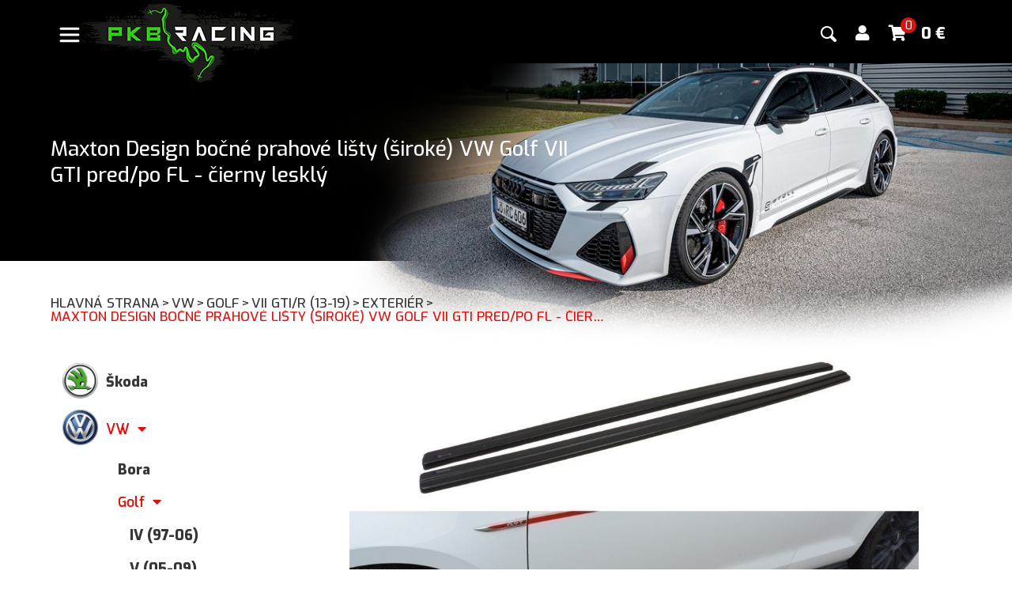

--- FILE ---
content_type: text/html; charset=UTF-8
request_url: https://www.pkb-racing.sk/sk/vw/golf/vii-gti-r-13-19/exterier/maxton-design-bocne-prahove-listy-siroke-vw-golf-vii-gti-pred-po-fl-cierny-leskly-12074.html
body_size: 14149
content:

<!DOCTYPE html>
<!--[if lt IE 7]>      <html lang="cs" class="no-js ie6 lt-ie9 lt-ie8 lt-ie7"> <![endif]-->
<!--[if IE 7]>         <html lang="cs" class="no-js ie7 lt-ie9 lt-ie8"> <![endif]-->
<!--[if IE 8]>         <html lang="cs" class="no-js ie8 lt-ie9"> <![endif]-->
<!--[if IE 9]>         <html lang="cs" class="no-js ie9"> <![endif]-->
<!--[if gt IE 9]><!--> <html lang="cs" class="no-js"> <!--<![endif]-->
<head>
    <!-- Google Tag Manager -->
    <script>(function(w,d,s,l,i){w[l]=w[l]||[];w[l].push({'gtm.start':
    new Date().getTime(),event:'gtm.js'});var f=d.getElementsByTagName(s)[0],
    j=d.createElement(s),dl=l!='dataLayer'?'&l='+l:'';j.async=true;j.src=
    'https://www.googletagmanager.com/gtm.js?id='+i+dl;f.parentNode.insertBefore(j,f);
    })(window,document,'script','dataLayer','GTM-PD4LZHD');</script>
    <!-- End Google Tag Manager -->
    <meta charset="utf-8" />
                <title>Maxton Design bočné prahové lišty (široké) VW Golf VII GTI pred/po FL - čierny lesklý | PKB-Racing</title>
            <meta name="description" content="Maxton Design bočné prahové lišty (široké) VW Golf VII GTI pred/po FL - čierny lesklý" />
            <meta name="keywords" content="Maxton Design bočné prahové lišty (široké) VW Golf VII GTI pred/po FL - čierny lesklý" />
            <meta property="og:title" content="Maxton Design bočné prahové lišty (široké) VW Golf VII GTI pred/po FL - čierny lesklý" />
            <meta property="og:description" content="Maxton Design bočné prahové lišty (široké) VW Golf VII GTI pred/po FL - čierny lesklý"/>
            <meta property="og:site_name" content="PKB-Racing"/>
            <meta property="og:url" content="https://www.pkb-racing.sk/sk/vw/golf/vii-gti-r-13-19/exterier/spoilery-difuzory-a-listy/maxton-design-bocne-prahove-listy-siroke-vw-golf-vii-gti-pred-po-fl-cierny-leskly-12074.html" /><meta property="og:image" content="https://www.pkb-racing.sk/files_web/shop/images/preview-800-600/43192-14916-maxton-design-bocne-prahove-listy-siroke-vw-golf-vii-gti-pred-po-fl-cierny-leskly.jpg"/>            <meta name="author" content="ManoloDesign s.r.o. - manolo@manolo.cz" />
            <meta name="robots" content="index,follow" />
                <meta name="viewport" content="width=device-width, initial-scale=1, maximum-scale=1, minimum-scale=1" />
    <script>
        document.documentElement.className = document.documentElement.className.replace(/(^|\s)no-js(\s|$)/, "$1js$2");
    </script>
    
    <link rel="preconnect" href="https://fonts.gstatic.com">
    <link href="https://fonts.googleapis.com/css2?family=Exo:wght@100;300;400;500;800&display=swap" rel="stylesheet"> 
    <link href="https://www.pkb-racing.sk/styles/style.css?v=1768833495" rel="stylesheet" media="screen" />

   

    <link rel="apple-touch-icon" sizes="180x180" href="https://www.pkb-racing.sk/img/ico/apple-touch-icon.png">
    <link rel="icon" type="image/png" sizes="32x32" href="https://www.pkb-racing.sk/img/ico/favicon-32x32.png">
    <link rel="icon" type="image/png" sizes="16x16" href="https://www.pkb-racing.sk/img/ico/favicon-16x16.png">
    <link rel="manifest" href="https://www.pkb-racing.sk/img/ico/site.webmanifest">
    <link rel="mask-icon" href="https://www.pkb-racing.sk/img/ico/safari-pinned-tab.svg" color="#5bbad5">
    <meta name="msapplication-TileColor" content="#da532c">
    <meta name="theme-color" content="#ffffff">



    <!--[if lt IE 9]>
    <script src="http://html5shiv.googlecode.com/svn/trunk/html5.js"></script>
    <![endif]-->
    <script type="text/javascript">
        var baseUrl = 'https://www.pkb-racing.sk/sk';
    </script>
</head>
<body class="productDetail">
    <script src="https://www.pkb-racing.sk/script/cookie/cookieconsent.js?v1768833495"></script>
    <script src="https://www.pkb-racing.sk/script/cookie/myCookie.js?v1768833495"></script>
<!-- Google Tag Manager (noscript) -->
<noscript><iframe src="https://www.googletagmanager.com/ns.html?id=GTM-PD4LZHD"
height="0" width="0" style="display:none;visibility:hidden"></iframe></noscript>
<!-- End Google Tag Manager (noscript) -->
<script>
    window.dataLayer = window.dataLayer || []
    dataLayer.push({
        
        'ecomm_page': 'page',
        'ecomm_page_type': 'page'
            });
</script>
    <header>
        <div class="inner">
            <div class="header_menuOpener">
                <p id="openedMenu">
                    <svg>
                        <symbol id="menu" viewBox="0 0 18 18"><path d="M16 5h-14c-.6 0-1-.4-1-1 0-.5.4-1 1-1h14c.5 0 1 .4 1 1s-.4 1-1 1zm-14 5h14c.5 0 1-.4 1-1 0-.5-.4-1-1-1h-14c-.6 0-1 .4-1 1s.4 1 1 1zm14 3h-14c-.5 0-1 .4-1 1 0 .5.4 1 1 1h14c.5 0 1-.4 1-1s-.4-1-1-1z"/></symbol>
                        <use xmlns:xlink="http://www.w3.org/1999/xlink" xlink:href="#menu"></use>
                    </svg>
                </p>
                <p id="closedMenu" class="header_menuOpener--hide">
                    <svg>
                        <symbol id="close" viewBox="0 0 30 30"><path d="M15 0c-8.3 0-15 6.7-15 15s6.7 15 15 15 15-6.7 15-15-6.7-15-15-15zm5.7 19.3c.4.4.4 1 0 1.4-.2.2-.4.3-.7.3s-.5-.1-.7-.3l-4.3-4.3-4.3 4.3c-.2.2-.4.3-.7.3s-.5-.1-.7-.3c-.4-.4-.4-1 0-1.4l4.3-4.3-4.3-4.3c-.4-.4-.4-1 0-1.4s1-.4 1.4 0l4.3 4.3 4.3-4.3c.4-.4 1-.4 1.4 0s.4 1 0 1.4l-4.3 4.3 4.3 4.3z"/></symbol>
                        <use xmlns:xlink="http://www.w3.org/1999/xlink" xlink:href="#close"></use>
                    </svg>
                </p>
            </div>
            <div class="header__logo">
                <a href="https://www.pkb-racing.sk/sk" title="PKB-Racing">
                    <img src="https://www.pkb-racing.sk/img/logo.png?v=5" title="PKB-Racing" />
                </a>
            </div>            
            <nav>
                <ul>
                    <li><a  href="https://www.pkb-racing.sk/sk/skoda" title="" data-id-menu="6">Škoda</a></li><li><a class="active" href="https://www.pkb-racing.sk/sk/vw" title="" data-id-menu="7">VW</a></li><li><a  href="https://www.pkb-racing.sk/sk/audi" title="Audi" data-id-menu="72">Audi</a></li><li><a  href="https://www.pkb-racing.sk/sk/porsche" title="Porsche" data-id-menu="77">Porsche</a></li><li><a  href="https://www.pkb-racing.sk/sk/seat" title="Seat" data-id-menu="78">Seat</a></li><li><a  href="https://www.pkb-racing.sk/sk/cupra" title="Cupra" data-id-menu="7658">Cupra</a></li><li><a  href="https://www.pkb-racing.sk/sk/ostatne-vozidla" title="" data-id-menu="425">Ostatné vozidlá</a></li>                </ul>
            </nav>
            <div class="header__right">
                <div class="header__search__panel">
                    <form action="https://www.pkb-racing.sk/sk/vyhledavani" method="get">
                        <i class="fa fa-search"></i>
                        
                        <input type="text" name="search" placeholder="Čo hľadáte?" autocomplete="off" />
                    </form>
                    <div class="header__searchWhisper__list"></div>
                </div><!--
                --><a class="header__search--mobile" href="JavaScript:void(0);" title="Vyhledat"></a><!--
                --><a class="header__account" href="https://www.pkb-racing.sk/sk/login" title="Účet"><i class="fas fa-user "></i></a><!--
                --><a class="header__basket" href="https://www.pkb-racing.sk/sk/kosik" title="Košík"><i class="fas fa-shopping-cart"></i><span class="header__basket__cnt">0</span></a><!--
                --><p class="header__basket__price">0 <span class="price__currency">€</span></p><!--

                --><p class="header__contact">
                    <i class="fas fa-phone-alt"></i>+421 911 234 281                    <span>Po - Pia  8:00 - 18:00</span>
                </p>
            </div>

            <div class="submenu" id="submenu6"><ul><li class="submenu__back"><a href="#" title="" data-id-menu-back="0">Zpět</a></li><li><a href="https://www.pkb-racing.sk/sk/skoda/fabia" title="Fabia" data-id-menu="6525">Fabia</a><ul id="submenu6525"><li class="submenu__back"><a href="#" title="" data-id-menu-back="6">Zpět na Fabia</a></li><li class="submenu__model"><a href="https://www.pkb-racing.sk/sk/skoda/fabia/i-6y-99-07" title="" data-id-menu="2" data-id-category="103">I 6Y (99-07)</a></li><li class="submenu__model"><a href="https://www.pkb-racing.sk/sk/skoda/fabia/ii-5j-07-14" title="" data-id-menu="2" data-id-category="104">II 5J (07-14)</a></li><li class="submenu__model"><a href="https://www.pkb-racing.sk/sk/skoda/fabia/iii-sk260-14-21" title="" data-id-menu="2" data-id-category="3927">III SK260 (14-21)</a></li><li class="submenu__model"><a href="https://www.pkb-racing.sk/sk/skoda/fabia/iv-21" title="" data-id-menu="2" data-id-category="6582">IV (21- )</a></li></ul></li></ul><ul><li><a href="https://www.pkb-racing.sk/sk/skoda/octavia" title="Octavia" data-id-menu="6526">Octavia</a><ul id="submenu6526"><li class="submenu__back"><a href="#" title="" data-id-menu-back="6">Zpět na Octavia</a></li><li class="submenu__model"><a href="https://www.pkb-racing.sk/sk/skoda/octavia/i-1u-96-10" title="" data-id-menu="2" data-id-category="105">I 1U (96-10)</a></li><li class="submenu__model"><a href="https://www.pkb-racing.sk/sk/skoda/octavia/ii-1z-06-13" title="" data-id-menu="2" data-id-category="106">II 1Z (06-13)</a></li><li class="submenu__model"><a href="https://www.pkb-racing.sk/sk/skoda/octavia/iii-5e-13-19" title="" data-id-menu="2" data-id-category="6609">III 5E (13-19)</a></li><li class="submenu__model"><a href="https://www.pkb-racing.sk/sk/skoda/octavia/iii-rs-5e-13-19" title="" data-id-menu="2" data-id-category="2852">III RS 5E (13-19)</a></li><li class="submenu__model"><a href="https://www.pkb-racing.sk/sk/skoda/octavia/iv-nx-20" title="" data-id-menu="2" data-id-category="6664">IV NX (20- )</a></li><li class="submenu__model"><a href="https://www.pkb-racing.sk/sk/skoda/octavia/iv-rs-nx-20" title="" data-id-menu="2" data-id-category="6719">IV RS NX (20- )</a></li></ul></li></ul><ul><li><a href="https://www.pkb-racing.sk/sk/skoda/superb" title="Superb" data-id-menu="6527">Superb</a><ul id="submenu6527"><li class="submenu__back"><a href="#" title="" data-id-menu-back="6">Zpět na Superb</a></li><li class="submenu__model"><a href="https://www.pkb-racing.sk/sk/skoda/superb/i-3u-02-08" title="" data-id-menu="2" data-id-category="107">I 3U (02-08)</a></li><li class="submenu__model"><a href="https://www.pkb-racing.sk/sk/skoda/superb/ii-3t-08-15" title="" data-id-menu="2" data-id-category="108">II 3T (08-15)</a></li><li class="submenu__model"><a href="https://www.pkb-racing.sk/sk/skoda/superb/iii-3v-15-23" title="" data-id-menu="2" data-id-category="3606">III 3V (15-23)</a></li><li class="submenu__model"><a href="https://www.pkb-racing.sk/sk/skoda/superb/iv-24" title="" data-id-menu="2" data-id-category="15349">IV (24- )</a></li></ul></li></ul><ul><li><a href="https://www.pkb-racing.sk/sk/skoda/yeti" title="Yeti" data-id-menu="6528">Yeti</a><ul id="submenu6528"><li class="submenu__back"><a href="#" title="" data-id-menu-back="6">Zpět na Yeti</a></li><li class="submenu__model"><a href="https://www.pkb-racing.sk/sk/skoda/yeti/5l-09-17" title="" data-id-menu="2" data-id-category="2609">5L (09-17)</a></li></ul></li></ul><ul><li><a href="https://www.pkb-racing.sk/sk/skoda/citigo" title="Citigo" data-id-menu="6529">Citigo</a><ul id="submenu6529"><li class="submenu__back"><a href="#" title="" data-id-menu-back="6">Zpět na Citigo</a></li><li class="submenu__model"><a href="https://www.pkb-racing.sk/sk/skoda/citigo/11" title="" data-id-menu="2" data-id-category="3413">(11- )</a></li></ul></li></ul><ul><li><a href="https://www.pkb-racing.sk/sk/skoda/kamiq" title="Kamiq" data-id-menu="6530">Kamiq</a><ul id="submenu6530"><li class="submenu__back"><a href="#" title="" data-id-menu-back="6">Zpět na Kamiq</a></li><li class="submenu__model"><a href="https://www.pkb-racing.sk/sk/skoda/kamiq/19" title="" data-id-menu="2" data-id-category="6370">(19- )</a></li></ul></li></ul><ul><li><a href="https://www.pkb-racing.sk/sk/skoda/kodiaq" title="Kodiaq" data-id-menu="6531">Kodiaq</a><ul id="submenu6531"><li class="submenu__back"><a href="#" title="" data-id-menu-back="6">Zpět na Kodiaq</a></li><li class="submenu__model"><a href="https://www.pkb-racing.sk/sk/skoda/kodiaq/16-23" title="" data-id-menu="2" data-id-category="6391">(16-23)</a></li><li class="submenu__model"><a href="https://www.pkb-racing.sk/sk/skoda/kodiaq/ii-24" title="" data-id-menu="2" data-id-category="15425">II (24- )</a></li></ul></li></ul><ul><li><a href="https://www.pkb-racing.sk/sk/skoda/karoq" title="Karoq" data-id-menu="6532">Karoq</a><ul id="submenu6532"><li class="submenu__back"><a href="#" title="" data-id-menu-back="6">Zpět na Karoq</a></li><li class="submenu__model"><a href="https://www.pkb-racing.sk/sk/skoda/karoq/17" title="" data-id-menu="2" data-id-category="6393">(17- )</a></li></ul></li></ul><ul><li><a href="https://www.pkb-racing.sk/sk/skoda/scala" title="Scala" data-id-menu="6533">Scala</a><ul id="submenu6533"><li class="submenu__back"><a href="#" title="" data-id-menu-back="6">Zpět na Scala</a></li><li class="submenu__model"><a href="https://www.pkb-racing.sk/sk/skoda/scala/19" title="" data-id-menu="2" data-id-category="6395">(19- )</a></li></ul></li></ul><ul><li><a href="https://www.pkb-racing.sk/sk/skoda/rapid" title="Rapid" data-id-menu="6534">Rapid</a><ul id="submenu6534"><li class="submenu__back"><a href="#" title="" data-id-menu-back="6">Zpět na Rapid</a></li><li class="submenu__model"><a href="https://www.pkb-racing.sk/sk/skoda/rapid/12-18" title="" data-id-menu="2" data-id-category="6397">(12-18)</a></li></ul></li></ul></div><div class="submenu" id="submenu7"><ul><li class="submenu__back"><a href="#" title="" data-id-menu-back="0">Zpět</a></li><li><a href="https://www.pkb-racing.sk/sk/vw/bora" title="Bora" data-id-menu="6535">Bora</a><ul id="submenu6535"><li class="submenu__back"><a href="#" title="" data-id-menu-back="7">Zpět na Bora</a></li><li class="submenu__model"><a href="https://www.pkb-racing.sk/sk/vw/bora/98-06" title="" data-id-menu="2" data-id-category="109">(98-06)</a></li></ul></li></ul><ul><li><a href="https://www.pkb-racing.sk/sk/vw/golf" title="Golf" data-id-menu="6536">Golf</a><ul id="submenu6536"><li class="submenu__back"><a href="#" title="" data-id-menu-back="7">Zpět na Golf</a></li><li class="submenu__model"><a href="https://www.pkb-racing.sk/sk/vw/golf/iv-97-06" title="" data-id-menu="2" data-id-category="110">IV (97-06)</a></li><li class="submenu__model"><a href="https://www.pkb-racing.sk/sk/vw/golf/v-05-09" title="" data-id-menu="2" data-id-category="111">V (05-09)</a></li><li class="submenu__model"><a href="https://www.pkb-racing.sk/sk/vw/golf/vi-09-13" title="" data-id-menu="2" data-id-category="112">VI (09-13)</a></li><li class="submenu__model"><a href="https://www.pkb-racing.sk/sk/vw/golf/vii-13-19" title="" data-id-menu="2" data-id-category="6774">VII (13-19)</a></li><li class="submenu__model"><a href="https://www.pkb-racing.sk/sk/vw/golf/vii-gti-r-13-19" title="" data-id-menu="2" data-id-category="2877">VII GTI/R (13-19)</a></li><li class="submenu__model"><a href="https://www.pkb-racing.sk/sk/vw/golf/viii-19" title="" data-id-menu="2" data-id-category="6829">VIII (19- )</a></li><li class="submenu__model"><a href="https://www.pkb-racing.sk/sk/vw/golf/viii-gti-r-19" title="" data-id-menu="2" data-id-category="6884">VIII GTI/R (19- )</a></li></ul></li></ul><ul><li><a href="https://www.pkb-racing.sk/sk/vw/jetta" title="Jetta" data-id-menu="6537">Jetta</a><ul id="submenu6537"><li class="submenu__back"><a href="#" title="" data-id-menu-back="7">Zpět na Jetta</a></li><li class="submenu__model"><a href="https://www.pkb-racing.sk/sk/vw/jetta/06-10" title="" data-id-menu="2" data-id-category="114">(06-10)</a></li><li class="submenu__model"><a href="https://www.pkb-racing.sk/sk/vw/jetta/10-18" title="" data-id-menu="2" data-id-category="115">(10-18)</a></li></ul></li></ul><ul><li><a href="https://www.pkb-racing.sk/sk/vw/polo" title="Polo" data-id-menu="6538">Polo</a><ul id="submenu6538"><li class="submenu__back"><a href="#" title="" data-id-menu-back="7">Zpět na Polo</a></li><li class="submenu__model"><a href="https://www.pkb-racing.sk/sk/vw/polo/6n-99-02" title="" data-id-menu="2" data-id-category="116">6N (99-02)</a></li><li class="submenu__model"><a href="https://www.pkb-racing.sk/sk/vw/polo/9n-02-09" title="" data-id-menu="2" data-id-category="117">9N (02-09)</a></li><li class="submenu__model"><a href="https://www.pkb-racing.sk/sk/vw/polo/6r-09-17" title="" data-id-menu="2" data-id-category="118">6R (09-17)</a></li><li class="submenu__model"><a href="https://www.pkb-racing.sk/sk/vw/polo/aw-18" title="" data-id-menu="2" data-id-category="6403">AW (18- )</a></li></ul></li></ul><ul><li><a href="https://www.pkb-racing.sk/sk/vw/scirocco" title="Scirocco" data-id-menu="6539">Scirocco</a><ul id="submenu6539"><li class="submenu__back"><a href="#" title="" data-id-menu-back="7">Zpět na Scirocco</a></li><li class="submenu__model"><a href="https://www.pkb-racing.sk/sk/vw/scirocco/08-17" title="" data-id-menu="2" data-id-category="378">(08-17)</a></li></ul></li></ul><ul><li><a href="https://www.pkb-racing.sk/sk/vw/passat" title="Passat" data-id-menu="6540">Passat</a><ul id="submenu6540"><li class="submenu__back"><a href="#" title="" data-id-menu-back="7">Zpět na Passat</a></li><li class="submenu__model"><a href="https://www.pkb-racing.sk/sk/vw/passat/b6-05-10" title="" data-id-menu="2" data-id-category="2641">B6 (05-10)</a></li><li class="submenu__model"><a href="https://www.pkb-racing.sk/sk/vw/passat/b7-10-14" title="" data-id-menu="2" data-id-category="2642">B7 (10-14)</a></li><li class="submenu__model"><a href="https://www.pkb-racing.sk/sk/vw/passat/b8-14-23" title="" data-id-menu="2" data-id-category="4299">B8 (14-23)</a></li><li class="submenu__model"><a href="https://www.pkb-racing.sk/sk/vw/passat/cc-08-16" title="" data-id-menu="2" data-id-category="2643">CC (08-16)</a></li><li class="submenu__model"><a href="https://www.pkb-racing.sk/sk/vw/passat/b9-24" title="B9 (24-)" data-id-menu="2" data-id-category="15272">B9 (24-)</a></li></ul></li></ul><ul><li><a href="https://www.pkb-racing.sk/sk/vw/tiguan" title="Tiguan" data-id-menu="6541">Tiguan</a><ul id="submenu6541"><li class="submenu__back"><a href="#" title="" data-id-menu-back="7">Zpět na Tiguan</a></li><li class="submenu__model"><a href="https://www.pkb-racing.sk/sk/vw/tiguan/5n-07-16" title="" data-id-menu="2" data-id-category="2739">5N (07-16)</a></li><li class="submenu__model"><a href="https://www.pkb-racing.sk/sk/vw/tiguan/mqb-16-23" title="Tiguan MQB (16-23)" data-id-menu="2" data-id-category="4324">MQB (16-23)</a></li><li class="submenu__model"><a href="https://www.pkb-racing.sk/sk/vw/tiguan/iii-24" title="Tiguan III (24- )" data-id-menu="2" data-id-category="15501">III (24- )</a></li></ul></li></ul><ul><li><a href="https://www.pkb-racing.sk/sk/vw/touran" title="Touran" data-id-menu="6542">Touran</a><ul id="submenu6542"><li class="submenu__back"><a href="#" title="" data-id-menu-back="7">Zpět na Touran</a></li><li class="submenu__model"><a href="https://www.pkb-racing.sk/sk/vw/touran/1t-03-15" title="" data-id-menu="2" data-id-category="4228">1T (03-15)</a></li><li class="submenu__model"><a href="https://www.pkb-racing.sk/sk/vw/touran/mqb-15" title="" data-id-menu="2" data-id-category="4243">MQB (15- )</a></li></ul></li></ul><ul><li><a href="https://www.pkb-racing.sk/sk/vw/arteon" title="Arteon" data-id-menu="6543">Arteon</a><ul id="submenu6543"><li class="submenu__back"><a href="#" title="" data-id-menu-back="7">Zpět na Arteon</a></li><li class="submenu__model"><a href="https://www.pkb-racing.sk/sk/vw/arteon/17" title="" data-id-menu="2" data-id-category="4317">(17- )</a></li></ul></li></ul><ul><li><a href="https://www.pkb-racing.sk/sk/vw/amarok" title="Amarok" data-id-menu="6544">Amarok</a><ul id="submenu6544"><li class="submenu__back"><a href="#" title="" data-id-menu-back="7">Zpět na Amarok</a></li><li class="submenu__model"><a href="https://www.pkb-racing.sk/sk/vw/amarok/10-20" title="" data-id-menu="2" data-id-category="6399">(10-20)</a></li><li class="submenu__model"><a href="https://www.pkb-racing.sk/sk/vw/amarok/ii-22" title="" data-id-menu="2" data-id-category="15577">II (22- )</a></li></ul></li></ul><ul><li><a href="https://www.pkb-racing.sk/sk/vw/beetle" title="Beetle" data-id-menu="6545">Beetle</a><ul id="submenu6545"><li class="submenu__back"><a href="#" title="" data-id-menu-back="7">Zpět na Beetle</a></li><li class="submenu__model"><a href="https://www.pkb-racing.sk/sk/vw/beetle/a5-11-19" title="" data-id-menu="2" data-id-category="6401">A5 (11-19)</a></li></ul></li></ul><ul><li><a href="https://www.pkb-racing.sk/sk/vw/up" title="UP!" data-id-menu="6546">UP!</a><ul id="submenu6546"><li class="submenu__back"><a href="#" title="" data-id-menu-back="7">Zpět na UP!</a></li><li class="submenu__model"><a href="https://www.pkb-racing.sk/sk/vw/up/11" title="" data-id-menu="2" data-id-category="6405">(11- )</a></li></ul></li></ul><ul><li><a href="https://www.pkb-racing.sk/sk/vw/t-roc" title="T-Roc" data-id-menu="6547">T-Roc</a><ul id="submenu6547"><li class="submenu__back"><a href="#" title="" data-id-menu-back="7">Zpět na T-Roc</a></li><li class="submenu__model"><a href="https://www.pkb-racing.sk/sk/vw/t-roc/17" title="" data-id-menu="2" data-id-category="6447">(17- )</a></li></ul></li></ul></div><div class="submenu" id="submenu72"><ul><li class="submenu__back"><a href="#" title="" data-id-menu-back="0">Zpět</a></li><li><a href="https://www.pkb-racing.sk/sk/audi/a1" title="A1" data-id-menu="6566">A1</a><ul id="submenu6566"><li class="submenu__back"><a href="#" title="" data-id-menu-back="72">Zpět na A1</a></li><li class="submenu__model"><a href="https://www.pkb-racing.sk/sk/audi/a1/8x-10-18" title="" data-id-menu="2" data-id-category="6407">8X (10-18)</a></li><li class="submenu__model"><a href="https://www.pkb-racing.sk/sk/audi/a1/gb-18" title="" data-id-menu="2" data-id-category="6409">GB (18- )</a></li></ul></li></ul><ul><li><a href="https://www.pkb-racing.sk/sk/audi/s1" title="S1" data-id-menu="6567">S1</a><ul id="submenu6567"><li class="submenu__back"><a href="#" title="" data-id-menu-back="72">Zpět na S1</a></li><li class="submenu__model"><a href="https://www.pkb-racing.sk/sk/audi/s1/8x-15-18" title="" data-id-menu="2" data-id-category="6411">8X (15-18)</a></li></ul></li></ul><ul><li><a href="https://www.pkb-racing.sk/sk/audi/a3" title="A3" data-id-menu="6548">A3</a><ul id="submenu6548"><li class="submenu__back"><a href="#" title="" data-id-menu-back="72">Zpět na A3</a></li><li class="submenu__model"><a href="https://www.pkb-racing.sk/sk/audi/a3/8l-96-03" title="" data-id-menu="2" data-id-category="80">8L (96-03)</a></li><li class="submenu__model"><a href="https://www.pkb-racing.sk/sk/audi/a3/8p-03-12" title="" data-id-menu="2" data-id-category="81">8P (03-12)</a></li><li class="submenu__model"><a href="https://www.pkb-racing.sk/sk/audi/a3/8v-12-20" title="" data-id-menu="2" data-id-category="2909">8V (12-20)</a></li><li class="submenu__model"><a href="https://www.pkb-racing.sk/sk/audi/a3/8y-20" title="" data-id-menu="2" data-id-category="6990">8Y (20- )</a></li></ul></li></ul><ul><li><a href="https://www.pkb-racing.sk/sk/audi/s3" title="S3" data-id-menu="6549">S3</a><ul id="submenu6549"><li class="submenu__back"><a href="#" title="" data-id-menu-back="72">Zpět na S3</a></li><li class="submenu__model"><a href="https://www.pkb-racing.sk/sk/audi/s3/8l-99-03" title="" data-id-menu="2" data-id-category="82">8L (99-03)</a></li><li class="submenu__model"><a href="https://www.pkb-racing.sk/sk/audi/s3/8p-06-12" title="" data-id-menu="2" data-id-category="83">8P (06-12)</a></li><li class="submenu__model"><a href="https://www.pkb-racing.sk/sk/audi/s3/8v-12-20" title="" data-id-menu="2" data-id-category="2910">8V (12-20)</a></li><li class="submenu__model"><a href="https://www.pkb-racing.sk/sk/audi/s3/8y-20" title="" data-id-menu="2" data-id-category="7040">8Y (20-)</a></li></ul></li></ul><ul><li><a href="https://www.pkb-racing.sk/sk/audi/rs3" title="RS3" data-id-menu="6557">RS3</a><ul id="submenu6557"><li class="submenu__back"><a href="#" title="" data-id-menu-back="72">Zpět na RS3</a></li><li class="submenu__model"><a href="https://www.pkb-racing.sk/sk/audi/rs3/8p-10-13" title="" data-id-menu="2" data-id-category="1737">8P (10-13)</a></li><li class="submenu__model"><a href="https://www.pkb-racing.sk/sk/audi/rs3/8v-15-20" title="" data-id-menu="2" data-id-category="3904">8V (15-20)</a></li><li class="submenu__model"><a href="https://www.pkb-racing.sk/sk/audi/rs3/8y-20" title="" data-id-menu="2" data-id-category="7194">8Y (20- )</a></li></ul></li></ul><ul><li><a href="https://www.pkb-racing.sk/sk/audi/tt" title="TT" data-id-menu="6550">TT</a><ul id="submenu6550"><li class="submenu__back"><a href="#" title="" data-id-menu-back="72">Zpět na TT</a></li><li class="submenu__model"><a href="https://www.pkb-racing.sk/sk/audi/tt/8n-98-06" title="" data-id-menu="2" data-id-category="84">8N (98-06)</a></li><li class="submenu__model"><a href="https://www.pkb-racing.sk/sk/audi/tt/8j-06-15" title="" data-id-menu="2" data-id-category="85">8J (06-15)</a></li><li class="submenu__model"><a href="https://www.pkb-racing.sk/sk/audi/tt/8s-15-23" title="" data-id-menu="2" data-id-category="3523">8S (15-23)</a></li></ul></li></ul><ul><li><a href="https://www.pkb-racing.sk/sk/audi/tts" title="TTS" data-id-menu="6556">TTS</a><ul id="submenu6556"><li class="submenu__back"><a href="#" title="" data-id-menu-back="72">Zpět na TTS</a></li><li class="submenu__model"><a href="https://www.pkb-racing.sk/sk/audi/tts/8j-07-15" title="" data-id-menu="2" data-id-category="386">8J (07-15)</a></li><li class="submenu__model"><a href="https://www.pkb-racing.sk/sk/audi/tts/8s-15-23" title="" data-id-menu="2" data-id-category="3524">8S (15-23)</a></li></ul></li></ul><ul><li><a href="https://www.pkb-racing.sk/sk/audi/tt-rs" title="TT RS" data-id-menu="7193">TT RS</a><ul id="submenu7193"><li class="submenu__back"><a href="#" title="" data-id-menu-back="72">Zpět na TT RS</a></li><li class="submenu__model"><a href="https://www.pkb-racing.sk/sk/audi/tt-rs/8j-09-14" title="" data-id-menu="2" data-id-category="89">8J (09-14)</a></li><li class="submenu__model"><a href="https://www.pkb-racing.sk/sk/audi/tt-rs/8s-14-23" title="" data-id-menu="2" data-id-category="4403">8S (14-23)</a></li></ul></li></ul><ul><li><a href="https://www.pkb-racing.sk/sk/audi/a4" title="A4" data-id-menu="6551">A4</a><ul id="submenu6551"><li class="submenu__back"><a href="#" title="" data-id-menu-back="72">Zpět na A4</a></li><li class="submenu__model"><a href="https://www.pkb-racing.sk/sk/audi/a4/b5-94-01" title="" data-id-menu="2" data-id-category="86">B5 (94-01)</a></li><li class="submenu__model"><a href="https://www.pkb-racing.sk/sk/audi/a4/b6-01-05" title="" data-id-menu="2" data-id-category="87">B6 (01-05)</a></li><li class="submenu__model"><a href="https://www.pkb-racing.sk/sk/audi/a4/b7-05-08" title="" data-id-menu="2" data-id-category="88">B7 (05-08)</a></li><li class="submenu__model"><a href="https://www.pkb-racing.sk/sk/audi/a4/b8-08-16" title="" data-id-menu="2" data-id-category="1671">B8 (08-16)</a></li><li class="submenu__model"><a href="https://www.pkb-racing.sk/sk/audi/a4/b9-16" title="" data-id-menu="2" data-id-category="6413">B9 (16- )</a></li></ul></li></ul><ul><li><a href="https://www.pkb-racing.sk/sk/audi/s4" title="S4" data-id-menu="6554">S4</a><ul id="submenu6554"><li class="submenu__back"><a href="#" title="" data-id-menu-back="72">Zpět na S4</a></li><li class="submenu__model"><a href="https://www.pkb-racing.sk/sk/audi/s4/b5-97-02" title="" data-id-menu="2" data-id-category="92">B5 (97-02)</a></li><li class="submenu__model"><a href="https://www.pkb-racing.sk/sk/audi/s4/b6-03-05" title="" data-id-menu="2" data-id-category="93">B6 (03-05)</a></li><li class="submenu__model"><a href="https://www.pkb-racing.sk/sk/audi/s4/b7-06-08" title="" data-id-menu="2" data-id-category="94">B7 (06-08)</a></li><li class="submenu__model"><a href="https://www.pkb-racing.sk/sk/audi/s4/b8-08-16" title="" data-id-menu="2" data-id-category="1829">B8 (08-16)</a></li><li class="submenu__model"><a href="https://www.pkb-racing.sk/sk/audi/s4/b9-16" title="" data-id-menu="2" data-id-category="6421">B9 (16- )</a></li></ul></li></ul><ul><li><a href="https://www.pkb-racing.sk/sk/audi/rs4" title="RS4" data-id-menu="6555">RS4</a><ul id="submenu6555"><li class="submenu__back"><a href="#" title="" data-id-menu-back="72">Zpět na RS4</a></li><li class="submenu__model"><a href="https://www.pkb-racing.sk/sk/audi/rs4/b5-00-01" title="" data-id-menu="2" data-id-category="95">B5 (00-01)</a></li><li class="submenu__model"><a href="https://www.pkb-racing.sk/sk/audi/rs4/b7-05-09" title="" data-id-menu="2" data-id-category="96">B7 (05-09)</a></li><li class="submenu__model"><a href="https://www.pkb-racing.sk/sk/audi/rs4/b8-12-15" title="" data-id-menu="2" data-id-category="1831">B8 (12-15)</a></li><li class="submenu__model"><a href="https://www.pkb-racing.sk/sk/audi/rs4/b9-18" title="" data-id-menu="2" data-id-category="6429">B9 (18- )</a></li></ul></li></ul><ul><li><a href="https://www.pkb-racing.sk/sk/audi/a5" title="A5" data-id-menu="6552">A5</a><ul id="submenu6552"><li class="submenu__back"><a href="#" title="" data-id-menu-back="72">Zpět na A5</a></li><li class="submenu__model"><a href="https://www.pkb-racing.sk/sk/audi/a5/b8-07-16" title="" data-id-menu="2" data-id-category="90">B8 (07-16)</a></li><li class="submenu__model"><a href="https://www.pkb-racing.sk/sk/audi/a5/b9-16-24" title="" data-id-menu="2" data-id-category="6415">B9 (16-24)</a></li><li class="submenu__model"><a href="https://www.pkb-racing.sk/sk/audi/a5/b10-24" title="" data-id-menu="2" data-id-category="15653">B10 (24- )</a></li></ul></li></ul><ul><li><a href="https://www.pkb-racing.sk/sk/audi/s5" title="S5" data-id-menu="6568">S5</a><ul id="submenu6568"><li class="submenu__back"><a href="#" title="" data-id-menu-back="72">Zpět na S5</a></li><li class="submenu__model"><a href="https://www.pkb-racing.sk/sk/audi/s5/b8-07-16" title="" data-id-menu="2" data-id-category="6423">B8 (07-16)</a></li><li class="submenu__model"><a href="https://www.pkb-racing.sk/sk/audi/s5/b9-17-24" title="" data-id-menu="2" data-id-category="6425">B9 (17-24)</a></li><li class="submenu__model"><a href="https://www.pkb-racing.sk/sk/audi/s5/b10-24" title="" data-id-menu="2" data-id-category="15729">B10 (24- )</a></li></ul></li></ul><ul><li><a href="https://www.pkb-racing.sk/sk/audi/rs5" title="RS5" data-id-menu="6561">RS5</a><ul id="submenu6561"><li class="submenu__back"><a href="#" title="" data-id-menu-back="72">Zpět na RS5</a></li><li class="submenu__model"><a href="https://www.pkb-racing.sk/sk/audi/rs5/b8-09-17" title="" data-id-menu="2" data-id-category="1832">B8 (09-17)</a></li><li class="submenu__model"><a href="https://www.pkb-racing.sk/sk/audi/rs5/b9-17" title="" data-id-menu="2" data-id-category="6431">B9 (17- )</a></li></ul></li></ul><ul><li><a href="https://www.pkb-racing.sk/sk/audi/a6" title="A6" data-id-menu="6558">A6</a><ul id="submenu6558"><li class="submenu__back"><a href="#" title="" data-id-menu-back="72">Zpět na A6</a></li><li class="submenu__model"><a href="https://www.pkb-racing.sk/sk/audi/a6/c6-05-11" title="" data-id-menu="2" data-id-category="1826">C6 (05-11)</a></li><li class="submenu__model"><a href="https://www.pkb-racing.sk/sk/audi/a6/c7-11-18" title="" data-id-menu="2" data-id-category="1827">C7 (11-18)</a></li><li class="submenu__model"><a href="https://www.pkb-racing.sk/sk/audi/a6/c8-18" title="" data-id-menu="2" data-id-category="6417">C8 (18- )</a></li><li class="submenu__model"><a href="https://www.pkb-racing.sk/sk/audi/a6/c9-25" title="" data-id-menu="2" data-id-category="15805">C9 (25- )</a></li></ul></li></ul><ul><li><a href="https://www.pkb-racing.sk/sk/audi/s6" title="S6" data-id-menu="6564">S6</a><ul id="submenu6564"><li class="submenu__back"><a href="#" title="" data-id-menu-back="72">Zpět na S6</a></li><li class="submenu__model"><a href="https://www.pkb-racing.sk/sk/audi/s6/c6-06-11" title="" data-id-menu="2" data-id-category="6463">C6 (06-11)</a></li><li class="submenu__model"><a href="https://www.pkb-racing.sk/sk/audi/s6/c7-11-18" title="" data-id-menu="2" data-id-category="4142">C7 (11-18)</a></li><li class="submenu__model"><a href="https://www.pkb-racing.sk/sk/audi/s6/c8-18" title="" data-id-menu="2" data-id-category="14500">C8 (18-)</a></li></ul></li></ul><ul><li><a href="https://www.pkb-racing.sk/sk/audi/rs6" title="RS6" data-id-menu="6560">RS6</a><ul id="submenu6560"><li class="submenu__back"><a href="#" title="" data-id-menu-back="72">Zpět na RS6</a></li><li class="submenu__model"><a href="https://www.pkb-racing.sk/sk/audi/rs6/c5-02-04" title="" data-id-menu="2" data-id-category="1924">C5 (02-04)</a></li><li class="submenu__model"><a href="https://www.pkb-racing.sk/sk/audi/rs6/c6-07-11" title="" data-id-menu="2" data-id-category="1830">C6 (07-11)</a></li><li class="submenu__model"><a href="https://www.pkb-racing.sk/sk/audi/rs6/c7-13-19" title="" data-id-menu="2" data-id-category="2810">C7 (13-19)</a></li><li class="submenu__model"><a href="https://www.pkb-racing.sk/sk/audi/rs6/c8-19" title="" data-id-menu="2" data-id-category="6466">C8 (19- )</a></li></ul></li></ul><ul><li><a href="https://www.pkb-racing.sk/sk/audi/a7" title="A7" data-id-menu="6559">A7</a><ul id="submenu6559"><li class="submenu__back"><a href="#" title="" data-id-menu-back="72">Zpět na A7</a></li><li class="submenu__model"><a href="https://www.pkb-racing.sk/sk/audi/a7/c7-10-17" title="" data-id-menu="2" data-id-category="1828">C7 (10-17)</a></li><li class="submenu__model"><a href="https://www.pkb-racing.sk/sk/audi/a7/c8-18" title="" data-id-menu="2" data-id-category="6419">C8 (18- )</a></li></ul></li></ul><ul><li><a href="https://www.pkb-racing.sk/sk/audi/s7" title="S7" data-id-menu="6565">S7</a><ul id="submenu6565"><li class="submenu__back"><a href="#" title="" data-id-menu-back="72">Zpět na S7</a></li><li class="submenu__model"><a href="https://www.pkb-racing.sk/sk/audi/s7/c7-11-17" title="" data-id-menu="2" data-id-category="4143">C7 (11-17)</a></li><li class="submenu__model"><a href="https://www.pkb-racing.sk/sk/audi/s7/c8-18" title="" data-id-menu="2" data-id-category="14576">C8 (18-)</a></li></ul></li></ul><ul><li><a href="https://www.pkb-racing.sk/sk/audi/rs7" title="RS7" data-id-menu="6563">RS7</a><ul id="submenu6563"><li class="submenu__back"><a href="#" title="" data-id-menu-back="72">Zpět na RS7</a></li><li class="submenu__model"><a href="https://www.pkb-racing.sk/sk/audi/rs7/4g-13-19" title="" data-id-menu="2" data-id-category="2803">4G (13-19)</a></li><li class="submenu__model"><a href="https://www.pkb-racing.sk/sk/audi/rs7/c8-19" title="" data-id-menu="2" data-id-category="6520">C8 (19- )</a></li></ul></li></ul><ul><li><a href="https://www.pkb-racing.sk/sk/audi/a8" title="A8" data-id-menu="14957">A8</a><ul id="submenu14957"><li class="submenu__back"><a href="#" title="" data-id-menu-back="72">Zpět na A8</a></li><li class="submenu__model"><a href="https://www.pkb-racing.sk/sk/audi/a8/d5-17" title="" data-id-menu="2" data-id-category="14958">D5 (17-)</a></li></ul></li></ul><ul><li><a href="https://www.pkb-racing.sk/sk/audi/s8" title="S8" data-id-menu="6569">S8</a><ul id="submenu6569"><li class="submenu__back"><a href="#" title="" data-id-menu-back="72">Zpět na S8</a></li><li class="submenu__model"><a href="https://www.pkb-racing.sk/sk/audi/s8/d4-2012-2018" title="" data-id-menu="2" data-id-category="6427">D4 (2012-2018)</a></li><li class="submenu__model"><a href="https://www.pkb-racing.sk/sk/audi/s8/d5-2019" title="" data-id-menu="2" data-id-category="14652">D5 (2019-)</a></li></ul></li></ul><ul><li><a href="https://www.pkb-racing.sk/sk/audi/r8" title="R8" data-id-menu="6553">R8</a><ul id="submenu6553"><li class="submenu__back"><a href="#" title="" data-id-menu-back="72">Zpět na R8</a></li><li class="submenu__model"><a href="https://www.pkb-racing.sk/sk/audi/r8/type-42-07-15" title="" data-id-menu="2" data-id-category="91">Type 42 (07-15)</a></li><li class="submenu__model"><a href="https://www.pkb-racing.sk/sk/audi/r8/type-4s-15" title="" data-id-menu="2" data-id-category="7898">Type 4S (15- )</a></li></ul></li></ul><ul><li><a href="https://www.pkb-racing.sk/sk/audi/q2" title="Q2" data-id-menu="14346">Q2</a><ul id="submenu14346"><li class="submenu__back"><a href="#" title="" data-id-menu-back="72">Zpět na Q2</a></li><li class="submenu__model"><a href="https://www.pkb-racing.sk/sk/audi/q2/2016" title="" data-id-menu="2" data-id-category="14347">(2016-)</a></li></ul></li></ul><ul><li><a href="https://www.pkb-racing.sk/sk/audi/sq2" title="SQ2" data-id-menu="6571">SQ2</a><ul id="submenu6571"><li class="submenu__back"><a href="#" title="" data-id-menu-back="72">Zpět na SQ2</a></li><li class="submenu__model"><a href="https://www.pkb-racing.sk/sk/audi/sq2/2018" title="" data-id-menu="2" data-id-category="6453">(2018-)</a></li></ul></li></ul><ul><li><a href="https://www.pkb-racing.sk/sk/audi/q3" title="Q3" data-id-menu="6570">Q3</a><ul id="submenu6570"><li class="submenu__back"><a href="#" title="" data-id-menu-back="72">Zpět na Q3</a></li><li class="submenu__model"><a href="https://www.pkb-racing.sk/sk/audi/q3/8u-2011-2018" title="" data-id-menu="2" data-id-category="6449">8U (2011-2018)</a></li><li class="submenu__model"><a href="https://www.pkb-racing.sk/sk/audi/q3/f3-2018" title="" data-id-menu="2" data-id-category="14117">F3 (2018-)</a></li></ul></li></ul><ul><li><a href="https://www.pkb-racing.sk/sk/audi/rs-q3" title="RS Q3" data-id-menu="7229">RS Q3</a><ul id="submenu7229"><li class="submenu__back"><a href="#" title="" data-id-menu-back="72">Zpět na RS Q3</a></li><li class="submenu__model"><a href="https://www.pkb-racing.sk/sk/audi/rs-q3/8u-11-18" title="" data-id-menu="2" data-id-category="7230">8U (11-18)</a></li><li class="submenu__model"><a href="https://www.pkb-racing.sk/sk/audi/rs-q3/f3-18" title="" data-id-menu="2" data-id-category="7233">F3 (18- )</a></li></ul></li></ul><ul><li><a href="https://www.pkb-racing.sk/sk/audi/q5" title="Q5" data-id-menu="14193">Q5</a><ul id="submenu14193"><li class="submenu__back"><a href="#" title="" data-id-menu-back="72">Zpět na Q5</a></li><li class="submenu__model"><a href="https://www.pkb-racing.sk/sk/audi/q5/b8-2008-2017" title="" data-id-menu="2" data-id-category="14194">B8 (2008-2017)</a></li><li class="submenu__model"><a href="https://www.pkb-racing.sk/sk/audi/q5/b9-2017-2024" title="" data-id-menu="2" data-id-category="14270">B9 (2017-2024)</a></li><li class="submenu__model"><a href="https://www.pkb-racing.sk/sk/audi/q5/iii-2024" title="" data-id-menu="2" data-id-category="15881">III (2024-)</a></li></ul></li></ul><ul><li><a href="https://www.pkb-racing.sk/sk/audi/sq5" title="SQ5" data-id-menu="14423">SQ5</a><ul id="submenu14423"><li class="submenu__back"><a href="#" title="" data-id-menu-back="72">Zpět na SQ5</a></li><li class="submenu__model"><a href="https://www.pkb-racing.sk/sk/audi/sq5/2018-2024" title="" data-id-menu="2" data-id-category="14424">(2018-2024)</a></li><li class="submenu__model"><a href="https://www.pkb-racing.sk/sk/audi/sq5/2024" title="" data-id-menu="2" data-id-category="15957">(2024-)</a></li></ul></li></ul><ul><li><a href="https://www.pkb-racing.sk/sk/audi/q7" title="Q7" data-id-menu="6562">Q7</a><ul id="submenu6562"><li class="submenu__back"><a href="#" title="" data-id-menu-back="72">Zpět na Q7</a></li><li class="submenu__model"><a href="https://www.pkb-racing.sk/sk/audi/q7/4l-06-15" title="" data-id-menu="2" data-id-category="1833">4L (06-15)</a></li><li class="submenu__model"><a href="https://www.pkb-racing.sk/sk/audi/q7/4m-15" title="" data-id-menu="2" data-id-category="14728">4M (15-)</a></li></ul></li></ul><ul><li><a href="https://www.pkb-racing.sk/sk/audi/sq7" title="SQ7" data-id-menu="14804">SQ7</a><ul id="submenu14804"><li class="submenu__back"><a href="#" title="" data-id-menu-back="72">Zpět na SQ7</a></li><li class="submenu__model"><a href="https://www.pkb-racing.sk/sk/audi/sq7/16" title="" data-id-menu="2" data-id-category="14805">(16-)</a></li></ul></li></ul><ul><li><a href="https://www.pkb-racing.sk/sk/audi/q8" title="Q8" data-id-menu="15034">Q8</a><ul id="submenu15034"><li class="submenu__back"><a href="#" title="" data-id-menu-back="72">Zpět na Q8</a></li><li class="submenu__model"><a href="https://www.pkb-racing.sk/sk/audi/q8/18" title="" data-id-menu="2" data-id-category="15035">(18-)</a></li></ul></li></ul><ul><li><a href="https://www.pkb-racing.sk/sk/audi/sq8" title="SQ8" data-id-menu="15111">SQ8</a><ul id="submenu15111"><li class="submenu__back"><a href="#" title="" data-id-menu-back="72">Zpět na SQ8</a></li><li class="submenu__model"><a href="https://www.pkb-racing.sk/sk/audi/sq8/19" title="" data-id-menu="2" data-id-category="15112">(19-)</a></li></ul></li></ul><ul><li><a href="https://www.pkb-racing.sk/sk/audi/rs-q8" title="RS Q8" data-id-menu="15188">RS Q8</a><ul id="submenu15188"><li class="submenu__back"><a href="#" title="" data-id-menu-back="72">Zpět na RS Q8</a></li><li class="submenu__model"><a href="https://www.pkb-racing.sk/sk/audi/rs-q8/19" title="" data-id-menu="2" data-id-category="15189">(19-)</a></li></ul></li></ul></div><div class="submenu" id="submenu77"><ul><li class="submenu__back"><a href="#" title="" data-id-menu-back="0">Zpět</a></li><li><a href="https://www.pkb-racing.sk/sk/porsche/911" title="911" data-id-menu="6572">911</a><ul id="submenu6572"><li class="submenu__back"><a href="#" title="" data-id-menu-back="77">Zpět na 911</a></li><li class="submenu__model"><a href="https://www.pkb-racing.sk/sk/porsche/911/gen-993-94-98" title="" data-id-menu="2" data-id-category="369">Gen 993 (94-98)</a></li><li class="submenu__model"><a href="https://www.pkb-racing.sk/sk/porsche/911/gen-996-97-04" title="" data-id-menu="2" data-id-category="366">Gen 996 (97-04)</a></li><li class="submenu__model"><a href="https://www.pkb-racing.sk/sk/porsche/911/gen-997-1-04-08" title="" data-id-menu="2" data-id-category="367">Gen 997.1 (04-08)</a></li><li class="submenu__model"><a href="https://www.pkb-racing.sk/sk/porsche/911/gen-997-2-09-12" title="" data-id-menu="2" data-id-category="368">Gen 997.2 (09-12)</a></li><li class="submenu__model"><a href="https://www.pkb-racing.sk/sk/porsche/911/gen-991-1-11-16" title="" data-id-menu="2" data-id-category="370">Gen 991.1 (11-16)</a></li><li class="submenu__model"><a href="https://www.pkb-racing.sk/sk/porsche/911/gen-991-2-16-19" title="" data-id-menu="2" data-id-category="371">Gen 991.2 (16-19)</a></li></ul></li></ul><ul><li><a href="https://www.pkb-racing.sk/sk/porsche/cayman" title="Cayman" data-id-menu="6573">Cayman</a><ul id="submenu6573"><li class="submenu__back"><a href="#" title="" data-id-menu-back="77">Zpět na Cayman</a></li><li class="submenu__model"><a href="https://www.pkb-racing.sk/sk/porsche/cayman/987-04-16" title="" data-id-menu="2" data-id-category="376">987 (04-16)</a></li><li class="submenu__model"><a href="https://www.pkb-racing.sk/sk/porsche/cayman/982-16" title="" data-id-menu="2" data-id-category="372">982 (16- )</a></li></ul></li></ul><ul><li><a href="https://www.pkb-racing.sk/sk/porsche/boxster" title="Boxster" data-id-menu="6574">Boxster</a><ul id="submenu6574"><li class="submenu__back"><a href="#" title="" data-id-menu-back="77">Zpět na Boxster</a></li><li class="submenu__model"><a href="https://www.pkb-racing.sk/sk/porsche/boxster/986-97-04" title="" data-id-menu="2" data-id-category="374">986 (97-04)</a></li><li class="submenu__model"><a href="https://www.pkb-racing.sk/sk/porsche/boxster/987-04-12" title="" data-id-menu="2" data-id-category="375">987 (04-12)</a></li><li class="submenu__model"><a href="https://www.pkb-racing.sk/sk/porsche/boxster/718-16" title="" data-id-menu="2" data-id-category="373">718 (16- )</a></li></ul></li></ul><ul><li><a href="https://www.pkb-racing.sk/sk/porsche/cayenne" title="Cayenne" data-id-menu="6575">Cayenne</a><ul id="submenu6575"><li class="submenu__back"><a href="#" title="" data-id-menu-back="77">Zpět na Cayenne</a></li><li class="submenu__model"><a href="https://www.pkb-racing.sk/sk/porsche/cayenne/02" title="" data-id-menu="2" data-id-category="1805">(02-)</a></li></ul></li></ul><ul><li><a href="https://www.pkb-racing.sk/sk/porsche/panamera" title="Panamera" data-id-menu="6576">Panamera</a><ul id="submenu6576"><li class="submenu__back"><a href="#" title="" data-id-menu-back="77">Zpět na Panamera</a></li><li class="submenu__model"><a href="https://www.pkb-racing.sk/sk/porsche/panamera/970-10-16" title="" data-id-menu="2" data-id-category="4007">970 (10-16)</a></li><li class="submenu__model"><a href="https://www.pkb-racing.sk/sk/porsche/panamera/971-17" title="" data-id-menu="2" data-id-category="4003">971 (17- )</a></li></ul></li></ul><ul><li><a href="https://www.pkb-racing.sk/sk/porsche/macan" title="Macan" data-id-menu="6577">Macan</a><ul id="submenu6577"><li class="submenu__back"><a href="#" title="" data-id-menu-back="77">Zpět na Macan</a></li><li class="submenu__model"><a href="https://www.pkb-racing.sk/sk/porsche/macan/14" title="" data-id-menu="2" data-id-category="4006">(14-)</a></li></ul></li></ul></div><div class="submenu" id="submenu78"><ul><li class="submenu__back"><a href="#" title="" data-id-menu-back="0">Zpět</a></li><li><a href="https://www.pkb-racing.sk/sk/seat/ibiza" title="Ibiza" data-id-menu="6578">Ibiza</a><ul id="submenu6578"><li class="submenu__back"><a href="#" title="" data-id-menu-back="78">Zpět na Ibiza</a></li><li class="submenu__model"><a href="https://www.pkb-racing.sk/sk/seat/ibiza/6k-99-02" title="" data-id-menu="2" data-id-category="97">6K (99-02)</a></li><li class="submenu__model"><a href="https://www.pkb-racing.sk/sk/seat/ibiza/6l-02-08" title="" data-id-menu="2" data-id-category="98">6L (02-08)</a></li><li class="submenu__model"><a href="https://www.pkb-racing.sk/sk/seat/ibiza/6j-08-17" title="" data-id-menu="2" data-id-category="99">6J (08-17)</a></li><li class="submenu__model"><a href="https://www.pkb-racing.sk/sk/seat/ibiza/6f-17" title="" data-id-menu="2" data-id-category="13812">6F (17-)</a></li></ul></li></ul><ul><li><a href="https://www.pkb-racing.sk/sk/seat/leon" title="Leon" data-id-menu="6579">Leon</a><ul id="submenu6579"><li class="submenu__back"><a href="#" title="" data-id-menu-back="78">Zpět na Leon</a></li><li class="submenu__model"><a href="https://www.pkb-racing.sk/sk/seat/leon/1m-99-05" title="" data-id-menu="2" data-id-category="100">1M (99-05)</a></li><li class="submenu__model"><a href="https://www.pkb-racing.sk/sk/seat/leon/1p-05-12" title="" data-id-menu="2" data-id-category="101">1P (05-12)</a></li><li class="submenu__model"><a href="https://www.pkb-racing.sk/sk/seat/leon/5f-12-20" title="" data-id-menu="2" data-id-category="6939">5F (12-20)</a></li><li class="submenu__model"><a href="https://www.pkb-racing.sk/sk/seat/leon/5f-cupra-12-20" title="" data-id-menu="2" data-id-category="2911">5F CUPRA (12-20)</a></li><li class="submenu__model"><a href="https://www.pkb-racing.sk/sk/seat/leon/kl1-kl8-20" title="" data-id-menu="2" data-id-category="7091">KL1/KL8 (20- )</a></li></ul></li></ul><ul><li><a href="https://www.pkb-racing.sk/sk/seat/toledo" title="Toledo" data-id-menu="6580">Toledo</a><ul id="submenu6580"><li class="submenu__back"><a href="#" title="" data-id-menu-back="78">Zpět na Toledo</a></li><li class="submenu__model"><a href="https://www.pkb-racing.sk/sk/seat/toledo/1m-98-04" title="" data-id-menu="2" data-id-category="102">1M (98-04)</a></li><li class="submenu__model"><a href="https://www.pkb-racing.sk/sk/seat/toledo/5p-04-09" title="" data-id-menu="2" data-id-category="13888">5P (04-09)</a></li><li class="submenu__model"><a href="https://www.pkb-racing.sk/sk/seat/toledo/kg-12-19" title="" data-id-menu="2" data-id-category="13964">KG (12-19)</a></li></ul></li></ul><ul><li><a href="https://www.pkb-racing.sk/sk/seat/ateca" title="Ateca" data-id-menu="6581">Ateca</a><ul id="submenu6581"><li class="submenu__back"><a href="#" title="" data-id-menu-back="78">Zpět na Ateca</a></li><li class="submenu__model"><a href="https://www.pkb-racing.sk/sk/seat/ateca/16" title="" data-id-menu="2" data-id-category="6435">(16- )</a></li></ul></li></ul><ul><li><a href="https://www.pkb-racing.sk/sk/seat/tarraco" title="Tarraco" data-id-menu="14040">Tarraco</a><ul id="submenu14040"><li class="submenu__back"><a href="#" title="" data-id-menu-back="78">Zpět na Tarraco</a></li><li class="submenu__model"><a href="https://www.pkb-racing.sk/sk/seat/tarraco/kn2-18" title="" data-id-menu="2" data-id-category="14041">KN2 (18- )</a></li></ul></li></ul></div><div class="submenu" id="submenu7658"><ul><li class="submenu__back"><a href="#" title="" data-id-menu-back="0">Zpět</a></li><li><a href="https://www.pkb-racing.sk/sk/cupra/leon" title="Leon" data-id-menu="7659">Leon</a><ul id="submenu7659"><li class="submenu__back"><a href="#" title="" data-id-menu-back="7658">Zpět na Leon</a></li><li class="submenu__model"><a href="https://www.pkb-racing.sk/sk/cupra/leon/kl1-kl8-20" title="KL1/KL8 (20 -)" data-id-menu="2" data-id-category="7662">KL1/KL8 (20- )</a></li></ul></li></ul><ul><li><a href="https://www.pkb-racing.sk/sk/cupra/formentor" title="Formentor" data-id-menu="7660">Formentor</a><ul id="submenu7660"><li class="submenu__back"><a href="#" title="" data-id-menu-back="7658">Zpět na Formentor</a></li><li class="submenu__model"><a href="https://www.pkb-racing.sk/sk/cupra/formentor/1-generacia-20" title="1.generácia (20- )" data-id-menu="2" data-id-category="7663">1.generácia (20- )</a></li><li class="submenu__model"><a href="https://www.pkb-racing.sk/sk/cupra/formentor/vz-20" title="VZ (20- )" data-id-menu="2" data-id-category="7830">VZ (20- )</a></li></ul></li></ul><ul><li><a href="https://www.pkb-racing.sk/sk/cupra/ateca" title="Ateca" data-id-menu="7661">Ateca</a><ul id="submenu7661"><li class="submenu__back"><a href="#" title="" data-id-menu-back="7658">Zpět na Ateca</a></li><li class="submenu__model"><a href="https://www.pkb-racing.sk/sk/cupra/ateca/1-generacia-2018" title="1.generácia (2018- )" data-id-menu="2" data-id-category="7664">1.generácia (2018- )</a></li></ul></li></ul></div><div class="submenu" id="submenu425"><ul><li class="submenu__back"><a href="#" title="" data-id-menu-back="0">Zpět</a></li><li><a href="https://www.pkb-racing.sk/sk/ostatne-vozidla/bmw" title="BMW" data-id-menu="4452">BMW</a><ul id="submenu4452"><li class="submenu__back"><a href="#" title="" data-id-menu-back="425">Zpět na BMW</a></li><li class="submenu__model"><a href="https://www.pkb-racing.sk/sk/ostatne-vozidla/bmw/bmw-1-e81-e82-e87-e88" title="" data-id-menu="2" data-id-category="1476">BMW - 1 (E81 E82 E87 E88)</a></li><li class="submenu__model"><a href="https://www.pkb-racing.sk/sk/ostatne-vozidla/bmw/bmw-1-2-f20-f22" title="" data-id-menu="2" data-id-category="4054">BMW - 1 & 2 F20 F22</a></li><li class="submenu__model"><a href="https://www.pkb-racing.sk/sk/ostatne-vozidla/bmw/bmw-3-e46" title="" data-id-menu="2" data-id-category="2351">BMW - 3 E46</a></li><li class="submenu__model"><a href="https://www.pkb-racing.sk/sk/ostatne-vozidla/bmw/bmw-3-e90-91-92-93" title="" data-id-menu="2" data-id-category="2332">BMW - 3 E90/91/92/93</a></li><li class="submenu__model"><a href="https://www.pkb-racing.sk/sk/ostatne-vozidla/bmw/bmw-3-f30" title="" data-id-menu="2" data-id-category="4048">BMW - 3 F30</a></li><li class="submenu__model"><a href="https://www.pkb-racing.sk/sk/ostatne-vozidla/bmw/bmw-m3-e92-4-0-v8-420hp" title="" data-id-menu="2" data-id-category="2314">BMW - M3 E92 4,0 V8 420hp</a></li><li class="submenu__model"><a href="https://www.pkb-racing.sk/sk/ostatne-vozidla/bmw/bmw-m3-f80" title="" data-id-menu="2" data-id-category="4033">BMW - M3 F80</a></li><li class="submenu__model"><a href="https://www.pkb-racing.sk/sk/ostatne-vozidla/bmw/bmw-m5-f10" title="" data-id-menu="2" data-id-category="4034">BMW - M5 F10</a></li></ul></li></ul><ul><li><a href="https://www.pkb-racing.sk/sk/ostatne-vozidla/ferrari" title="Ferrari" data-id-menu="4453">Ferrari</a><ul id="submenu4453"><li class="submenu__back"><a href="#" title="" data-id-menu-back="425">Zpět na Ferrari</a></li><li class="submenu__model"><a href="https://www.pkb-racing.sk/sk/ostatne-vozidla/ferrari/ferrari-458" title="" data-id-menu="2" data-id-category="4028">Ferrari - 458</a></li></ul></li></ul><ul><li><a href="https://www.pkb-racing.sk/sk/ostatne-vozidla/ford" title="Ford" data-id-menu="4454">Ford</a><ul id="submenu4454"><li class="submenu__back"><a href="#" title="" data-id-menu-back="425">Zpět na Ford</a></li><li class="submenu__model"><a href="https://www.pkb-racing.sk/sk/ostatne-vozidla/ford/ford-fiesta-mk6-08" title="" data-id-menu="2" data-id-category="2535">Ford - Fiesta mk6 (08+ )</a></li><li class="submenu__model"><a href="https://www.pkb-racing.sk/sk/ostatne-vozidla/ford/ford-focus-ii" title="" data-id-menu="2" data-id-category="2324">Ford - Focus II</a></li><li class="submenu__model"><a href="https://www.pkb-racing.sk/sk/ostatne-vozidla/ford/ford-focus-ii-st-225" title="" data-id-menu="2" data-id-category="804">Ford - Focus II ST 225</a></li><li class="submenu__model"><a href="https://www.pkb-racing.sk/sk/ostatne-vozidla/ford/ford-focus-ii-rs" title="" data-id-menu="2" data-id-category="797">Ford - Focus II RS</a></li><li class="submenu__model"><a href="https://www.pkb-racing.sk/sk/ostatne-vozidla/ford/ford-focus-iii" title="" data-id-menu="2" data-id-category="2557">Ford - Focus III</a></li><li class="submenu__model"><a href="https://www.pkb-racing.sk/sk/ostatne-vozidla/ford/ford-mustang" title="" data-id-menu="2" data-id-category="4420">Ford - Mustang</a></li></ul></li></ul><ul><li><a href="https://www.pkb-racing.sk/sk/ostatne-vozidla/honda" title="Honda" data-id-menu="4455">Honda</a><ul id="submenu4455"><li class="submenu__back"><a href="#" title="" data-id-menu-back="425">Zpět na Honda</a></li><li class="submenu__model"><a href="https://www.pkb-racing.sk/sk/ostatne-vozidla/honda/honda-civic-eg-ek-ej" title="" data-id-menu="2" data-id-category="4408">Honda - Civic EG/EK/EJ</a></li><li class="submenu__model"><a href="https://www.pkb-racing.sk/sk/ostatne-vozidla/honda/honda-civic-ep-2001-2005" title="" data-id-menu="2" data-id-category="4406">Honda - Civic EP (2001-2005)</a></li><li class="submenu__model"><a href="https://www.pkb-racing.sk/sk/ostatne-vozidla/honda/honda-civic-fn2-2006-2011" title="" data-id-menu="2" data-id-category="2388">Honda - Civic FN2 (2006-2011)</a></li><li class="submenu__model"><a href="https://www.pkb-racing.sk/sk/ostatne-vozidla/honda/honda-civic-fk2" title="" data-id-menu="2" data-id-category="3941">Honda - Civic FK2</a></li><li class="submenu__model"><a href="https://www.pkb-racing.sk/sk/ostatne-vozidla/honda/honda-civic-fk8-2017" title="" data-id-menu="2" data-id-category="4404">Honda - Civic FK8 (2017+)</a></li><li class="submenu__model"><a href="https://www.pkb-racing.sk/sk/ostatne-vozidla/honda/honda-s2000-1999-2009" title="" data-id-menu="2" data-id-category="4401">Honda  - S2000 (1999-2009)</a></li></ul></li></ul><ul><li><a href="https://www.pkb-racing.sk/sk/ostatne-vozidla/infiniti" title="Infiniti" data-id-menu="4456">Infiniti</a><ul id="submenu4456"><li class="submenu__back"><a href="#" title="" data-id-menu-back="425">Zpět na Infiniti</a></li><li class="submenu__model"><a href="https://www.pkb-racing.sk/sk/ostatne-vozidla/infiniti/infiniti-fx" title="" data-id-menu="2" data-id-category="4424">Infiniti - FX</a></li><li class="submenu__model"><a href="https://www.pkb-racing.sk/sk/ostatne-vozidla/infiniti/infiniti-g37" title="" data-id-menu="2" data-id-category="4422">Infiniti - G37</a></li><li class="submenu__model"><a href="https://www.pkb-racing.sk/sk/ostatne-vozidla/infiniti/infiniti-q50" title="" data-id-menu="2" data-id-category="4426">Infiniti - Q50</a></li></ul></li></ul><ul><li><a href="https://www.pkb-racing.sk/sk/ostatne-vozidla/ktm" title="KTM" data-id-menu="4457">KTM</a><ul id="submenu4457"><li class="submenu__back"><a href="#" title="" data-id-menu-back="425">Zpět na KTM</a></li><li class="submenu__model"><a href="https://www.pkb-racing.sk/sk/ostatne-vozidla/ktm/ktm-x-bow" title="" data-id-menu="2" data-id-category="2787">KTM X-Bow</a></li></ul></li></ul><ul><li><a href="https://www.pkb-racing.sk/sk/ostatne-vozidla/lamborghini" title="Lamborghini" data-id-menu="4458">Lamborghini</a><ul id="submenu4458"><li class="submenu__back"><a href="#" title="" data-id-menu-back="425">Zpět na Lamborghini</a></li><li class="submenu__model"><a href="https://www.pkb-racing.sk/sk/ostatne-vozidla/lamborghini/lamborghini-aventador" title="" data-id-menu="2" data-id-category="2311">Lamborghini - Aventador</a></li><li class="submenu__model"><a href="https://www.pkb-racing.sk/sk/ostatne-vozidla/lamborghini/lamborghini-gallardo" title="" data-id-menu="2" data-id-category="2383">Lamborghini - Gallardo</a></li></ul></li></ul><ul><li><a href="https://www.pkb-racing.sk/sk/ostatne-vozidla/lexus" title="Lexus" data-id-menu="4459">Lexus</a><ul id="submenu4459"><li class="submenu__back"><a href="#" title="" data-id-menu-back="425">Zpět na Lexus</a></li><li class="submenu__model"><a href="https://www.pkb-racing.sk/sk/ostatne-vozidla/lexus/lexus-is" title="" data-id-menu="2" data-id-category="4428">Lexus - IS</a></li><li class="submenu__model"><a href="https://www.pkb-racing.sk/sk/ostatne-vozidla/lexus/lexus-rc" title="" data-id-menu="2" data-id-category="4429">Lexus - RC</a></li></ul></li></ul><ul><li><a href="https://www.pkb-racing.sk/sk/ostatne-vozidla/mazda" title="Mazda" data-id-menu="4460">Mazda</a><ul id="submenu4460"><li class="submenu__back"><a href="#" title="" data-id-menu-back="425">Zpět na Mazda</a></li><li class="submenu__model"><a href="https://www.pkb-racing.sk/sk/ostatne-vozidla/mazda/3-mps" title="" data-id-menu="2" data-id-category="1451">3 MPS</a></li><li class="submenu__model"><a href="https://www.pkb-racing.sk/sk/ostatne-vozidla/mazda/mx-5-na-89-98" title="" data-id-menu="2" data-id-category="4475">MX-5 NA (89-98)</a></li><li class="submenu__model"><a href="https://www.pkb-racing.sk/sk/ostatne-vozidla/mazda/mx-5-nb-99-05" title="" data-id-menu="2" data-id-category="4477">MX-5 NB (99-05)</a></li><li class="submenu__model"><a href="https://www.pkb-racing.sk/sk/ostatne-vozidla/mazda/mx-5-nc-06-14" title="" data-id-menu="2" data-id-category="4043">MX-5 NC (06-14)</a></li><li class="submenu__model"><a href="https://www.pkb-racing.sk/sk/ostatne-vozidla/mazda/mx-5-nd-2015" title="" data-id-menu="2" data-id-category="4479">MX-5 ND (2015+)</a></li><li class="submenu__model"><a href="https://www.pkb-racing.sk/sk/ostatne-vozidla/mazda/rx-8-se3p-03-12" title="Mazda - RX-8" data-id-menu="2" data-id-category="4391">RX-8 SE3P (03-12)</a></li></ul></li></ul><ul><li><a href="https://www.pkb-racing.sk/sk/ostatne-vozidla/mercedes" title="Mercedes" data-id-menu="4461">Mercedes</a><ul id="submenu4461"><li class="submenu__back"><a href="#" title="" data-id-menu-back="425">Zpět na Mercedes</a></li><li class="submenu__model"><a href="https://www.pkb-racing.sk/sk/ostatne-vozidla/mercedes/mercedes-a-w176" title="" data-id-menu="2" data-id-category="4018">Mercedes - A W176</a></li><li class="submenu__model"><a href="https://www.pkb-racing.sk/sk/ostatne-vozidla/mercedes/mercedes-a45-amg-w176" title="" data-id-menu="2" data-id-category="4012">Mercedes - A45 AMG W176</a></li></ul></li></ul><ul><li><a href="https://www.pkb-racing.sk/sk/ostatne-vozidla/mini" title="Mini" data-id-menu="4462">Mini</a><ul id="submenu4462"><li class="submenu__back"><a href="#" title="" data-id-menu-back="425">Zpět na Mini</a></li><li class="submenu__model"><a href="https://www.pkb-racing.sk/sk/ostatne-vozidla/mini/mini-r56-07" title="" data-id-menu="2" data-id-category="1500">Mini (R56) 07+</a></li></ul></li></ul><ul><li><a href="https://www.pkb-racing.sk/sk/ostatne-vozidla/mitsubishi" title="Mitsubishi" data-id-menu="4463">Mitsubishi</a><ul id="submenu4463"><li class="submenu__back"><a href="#" title="" data-id-menu-back="425">Zpět na Mitsubishi</a></li><li class="submenu__model"><a href="https://www.pkb-racing.sk/sk/ostatne-vozidla/mitsubishi/mitsubishi-lancer-evo-7-8-9" title="" data-id-menu="2" data-id-category="4433">Mitsubishi - Lancer EVO 7/8/9</a></li><li class="submenu__model"><a href="https://www.pkb-racing.sk/sk/ostatne-vozidla/mitsubishi/mitsubishi-lancer-evo-x" title="" data-id-menu="2" data-id-category="1420">Mitsubishi - Lancer EVO X</a></li></ul></li></ul><ul><li><a href="https://www.pkb-racing.sk/sk/ostatne-vozidla/nissan" title="Nissan" data-id-menu="4464">Nissan</a><ul id="submenu4464"><li class="submenu__back"><a href="#" title="" data-id-menu-back="425">Zpět na Nissan</a></li><li class="submenu__model"><a href="https://www.pkb-racing.sk/sk/ostatne-vozidla/nissan/nissan-180-200sx-s13" title="Nissan - 180/200SX S13" data-id-menu="2" data-id-category="4387">Nissan - 180/200SX S13</a></li><li class="submenu__model"><a href="https://www.pkb-racing.sk/sk/ostatne-vozidla/nissan/nissan-200sx-s14" title="Nissan - 200SX S14" data-id-menu="2" data-id-category="4389">Nissan - 200SX S14</a></li><li class="submenu__model"><a href="https://www.pkb-racing.sk/sk/ostatne-vozidla/nissan/nissan-350z-2002-2008" title="" data-id-menu="2" data-id-category="4383">Nissan - 350Z (2002-2008)</a></li><li class="submenu__model"><a href="https://www.pkb-racing.sk/sk/ostatne-vozidla/nissan/nissan-370z-2009" title="" data-id-menu="2" data-id-category="4385">Nissan - 370Z (2009+)</a></li><li class="submenu__model"><a href="https://www.pkb-racing.sk/sk/ostatne-vozidla/nissan/nissan-gt-r-r35-2007" title="" data-id-menu="2" data-id-category="1491">Nissan - GT-R R35 (2007+)</a></li></ul></li></ul><ul><li><a href="https://www.pkb-racing.sk/sk/ostatne-vozidla/opel" title="Opel" data-id-menu="4465">Opel</a><ul id="submenu4465"><li class="submenu__back"><a href="#" title="" data-id-menu-back="425">Zpět na Opel</a></li><li class="submenu__model"><a href="https://www.pkb-racing.sk/sk/ostatne-vozidla/opel/opel-astra-h-04-10" title="" data-id-menu="2" data-id-category="1393">Opel - Astra H (04-10)</a></li><li class="submenu__model"><a href="https://www.pkb-racing.sk/sk/ostatne-vozidla/opel/opel-calibra" title="" data-id-menu="2" data-id-category="3972">Opel - Calibra</a></li><li class="submenu__model"><a href="https://www.pkb-racing.sk/sk/ostatne-vozidla/opel/opel-corsa-d-2007" title="" data-id-menu="2" data-id-category="1414">Opel - Corsa D (2007-)</a></li></ul></li></ul><ul><li><a href="https://www.pkb-racing.sk/sk/ostatne-vozidla/renault" title="Renault" data-id-menu="4466">Renault</a><ul id="submenu4466"><li class="submenu__back"><a href="#" title="" data-id-menu-back="425">Zpět na Renault</a></li><li class="submenu__model"><a href="https://www.pkb-racing.sk/sk/ostatne-vozidla/renault/renault-megane-mk2-02-08" title="" data-id-menu="2" data-id-category="2515">Renault - Megane mk2 (02-08)</a></li><li class="submenu__model"><a href="https://www.pkb-racing.sk/sk/ostatne-vozidla/renault/renault-megane-mk3-08" title="" data-id-menu="2" data-id-category="2493">Renault - Megane mk3 (08+)</a></li></ul></li></ul><ul><li><a href="https://www.pkb-racing.sk/sk/ostatne-vozidla/subaru" title="Subaru" data-id-menu="4468">Subaru</a><ul id="submenu4468"><li class="submenu__back"><a href="#" title="" data-id-menu-back="425">Zpět na Subaru</a></li><li class="submenu__model"><a href="https://www.pkb-racing.sk/sk/ostatne-vozidla/subaru/brz-2012" title="" data-id-menu="2" data-id-category="2390">BRZ (2012+)</a></li><li class="submenu__model"><a href="https://www.pkb-racing.sk/sk/ostatne-vozidla/subaru/subaru-forester-xt" title="" data-id-menu="2" data-id-category="4412">Subaru - Forester XT</a></li><li class="submenu__model"><a href="https://www.pkb-racing.sk/sk/ostatne-vozidla/subaru/subaru-impreza-i" title="" data-id-menu="2" data-id-category="4410">Subaru - Impreza I</a></li><li class="submenu__model"><a href="https://www.pkb-racing.sk/sk/ostatne-vozidla/subaru/subaru-impreza-ii-03-07" title="" data-id-menu="2" data-id-category="2405">Subaru - Impreza II 03-07</a></li><li class="submenu__model"><a href="https://www.pkb-racing.sk/sk/ostatne-vozidla/subaru/subaru-impreza-iii-2008" title="" data-id-menu="2" data-id-category="2391">Subaru - Impreza III 2008+</a></li><li class="submenu__model"><a href="https://www.pkb-racing.sk/sk/ostatne-vozidla/subaru/subaru-wrx-sti-2013-2016" title="" data-id-menu="2" data-id-category="4023">Subaru - WRX STI (2013-2016)</a></li><li class="submenu__model"><a href="https://www.pkb-racing.sk/sk/ostatne-vozidla/subaru/subaru-legacy" title="" data-id-menu="2" data-id-category="4414">Subaru - Legacy</a></li><li class="submenu__model"><a href="https://www.pkb-racing.sk/sk/ostatne-vozidla/subaru/subaru-levorg" title="" data-id-menu="2" data-id-category="4416">Subaru - Levorg</a></li></ul></li></ul><ul><li><a href="https://www.pkb-racing.sk/sk/ostatne-vozidla/toyota" title="Toyota" data-id-menu="4469">Toyota</a><ul id="submenu4469"><li class="submenu__back"><a href="#" title="" data-id-menu-back="425">Zpět na Toyota</a></li><li class="submenu__model"><a href="https://www.pkb-racing.sk/sk/ostatne-vozidla/toyota/toyota-celica" title="" data-id-menu="2" data-id-category="4397">Toyota - Celica</a></li><li class="submenu__model"><a href="https://www.pkb-racing.sk/sk/ostatne-vozidla/toyota/gt86-2012" title="" data-id-menu="2" data-id-category="4393">GT86 (2012+)</a></li><li class="submenu__model"><a href="https://www.pkb-racing.sk/sk/ostatne-vozidla/toyota/toyota-mr2" title="" data-id-menu="2" data-id-category="4395">Toyota - MR2</a></li><li class="submenu__model"><a href="https://www.pkb-racing.sk/sk/ostatne-vozidla/toyota/toyota-supra" title="" data-id-menu="2" data-id-category="4399">Toyota - Supra</a></li></ul></li></ul></div>
      
        <div class="header_login_panel">
                                <form action="#" method="post" id="loginFormHeader">
                        <fieldset>
                            <div class="field">
                                <input type="text" autocomplete="off" name="entry_login" class="field__input" placeholder="Váš e-mail" />
                            </div>
                            <div class="field">
                                <input type="password" autocomplete="off"  name="entry_pass" class="field__input" placeholder="Vaše heslo" />
                            </div>
                        </fieldset>
                        <div class="header-account__buttons">
                            <input type="submit" name="loginFormHeader" value="Prihlásiť" class="btn"/>
                        </div>
                        <div class="header-account__links">
                            <a href="https://www.pkb-racing.sk/sk/zapomenute-heslo" class="header-account__link" title="Zabudnuté heslo">Zabudnuté heslo</a>
                            <a href="https://www.pkb-racing.sk/sk/registrace" class="header-account__link" title="Registrácia">Registrácia</a>
                        </div>
                    </form>
                    </div>
        <div class="header__menuMobile"></div>
    </header>
        <section class="pageTitleBox">
        <div class="inner">
            <h1>
                Maxton Design bočné prahové lišty (široké) VW Golf VII GTI pred/po FL - čierny lesklý
                            </h1>
        </div>
        <div class="pageTitleBox__img">
            <img src="https://www.pkb-racing.sk/img/titleImg.png" alt="Maxton Design bočné prahové lišty (široké) VW Golf VII GTI pred/po FL - čierny lesklý" />
        </div>
    </section>

    <main>
        <div class="inner">
            <ul class="breadCrumbs"><li><a href="https://www.pkb-racing.sk/sk" title="PKB-Racing">Hlavná strana<span>&gt;</span></a></li><li><a href="https://www.pkb-racing.sk/sk/vw" title="VW">VW<span>&gt;</span></a></li><li><a href="https://www.pkb-racing.sk/sk/vw/golf" title="Golf">Golf<span>&gt;</span></a></li><li><a href="https://www.pkb-racing.sk/sk/vw/golf/vii-gti-r-13-19" title="VII GTI/R (13-19)">VII GTI/R (13-19)<span>&gt;</span></a></li><li><a href="https://www.pkb-racing.sk/sk/vw/golf/vii-gti-r-13-19/exterier" title="Exteriér">Exteriér<span>&gt;</span></a></li> <li class="breadCrumbs__last">Maxton Design bočné prahové lišty (široké) VW Golf VII GTI pred/po FL - čierny lesklý</li></ul>        
            <div class="content">
                <div class="content__left">

                    <ul class="menuContentBox"><li><a href="https://www.pkb-racing.sk/sk/skoda" title=""><span class="menuContentBox__img"><img src="https://www.pkb-racing.sk/files_web/shop/category-ico/preview-199-193/6-skoda.png" alt="Škoda"></span><em>Škoda</em></a></li><li><a class="opened" href="https://www.pkb-racing.sk/sk/vw?filter=true&&menufilter=true" title=""><span class="menuContentBox__img"><img src="https://www.pkb-racing.sk/files_web/shop/category-ico/preview-199-193/7-vw.png" alt="VW"></span><em>VW<i class="fas fa-caret-down"></i></em></a><ul><li><a href="https://www.pkb-racing.sk/sk/vw/bora" title="Bora"><span class="menuContentBox__img">&nbsp;</span><em>Bora</em></a></li><li><a class="opened" href="https://www.pkb-racing.sk/sk/vw/golf?filter=true&&menufilter=true" title="Golf"><span class="menuContentBox__img">&nbsp;</span><em>Golf<i class="fas fa-caret-down"></i></em></a><ul><li><a href="https://www.pkb-racing.sk/sk/vw/golf/iv-97-06" title=""><span class="menuContentBox__img">&nbsp;</span><em>IV (97-06)</em></a></li><li><a href="https://www.pkb-racing.sk/sk/vw/golf/v-05-09" title=""><span class="menuContentBox__img">&nbsp;</span><em>V (05-09)</em></a></li><li><a href="https://www.pkb-racing.sk/sk/vw/golf/vi-09-13" title=""><span class="menuContentBox__img">&nbsp;</span><em>VI (09-13)</em></a></li><li><a href="https://www.pkb-racing.sk/sk/vw/golf/vii-13-19" title=""><span class="menuContentBox__img">&nbsp;</span><em>VII (13-19)</em></a></li><li><a class="opened" href="https://www.pkb-racing.sk/sk/vw/golf/vii-gti-r-13-19?filter=true&&menufilter=true" title=""><span class="menuContentBox__img">&nbsp;</span><em>VII GTI/R (13-19)<i class="fas fa-caret-down"></i></em></a><ul><li><a href="https://www.pkb-racing.sk/sk/vw/golf/vii-gti-r-13-19/motor?filter=true&&menufilter=true" title=""><span class="menuContentBox__img"><img src="https://www.pkb-racing.sk/img/category/cat-motor.png" alt="Motor"></span><em>Motor</em></a></li><li><a href="https://www.pkb-racing.sk/sk/vw/golf/vii-gti-r-13-19/prevodovka?filter=true&&menufilter=true" title=""><span class="menuContentBox__img"><img src="https://www.pkb-racing.sk/img/category/cat-prevodovka.png" alt="Prevodovka"></span><em>Prevodovka</em></a></li><li><a href="https://www.pkb-racing.sk/sk/vw/golf/vii-gti-r-13-19/vyfuk?filter=true&&menufilter=true" title=""><span class="menuContentBox__img"><img src="https://www.pkb-racing.sk/img/category/cat-vyfuk.png" alt="Výfuk"></span><em>Výfuk</em></a></li><li><a href="https://www.pkb-racing.sk/sk/vw/golf/vii-gti-r-13-19/podvozok?filter=true&&menufilter=true" title=""><span class="menuContentBox__img"><img src="https://www.pkb-racing.sk/img/category/cat-podvozek.png" alt="Podvozok"></span><em>Podvozok</em></a></li><li><a href="https://www.pkb-racing.sk/sk/vw/golf/vii-gti-r-13-19/brzdy?filter=true&&menufilter=true" title=""><span class="menuContentBox__img"><img src="https://www.pkb-racing.sk/img/category/cat-brzdy.png" alt="Brzdy"></span><em>Brzdy</em></a></li><li><a href="https://www.pkb-racing.sk/sk/vw/golf/vii-gti-r-13-19/disky?filter=true&&menufilter=true" title=""><span class="menuContentBox__img"><img src="https://www.pkb-racing.sk/img/category/cat-kola.png" alt="Disky"></span><em>Disky</em></a></li><li><a href="https://www.pkb-racing.sk/sk/vw/golf/vii-gti-r-13-19/interier?filter=true&&menufilter=true" title=""><span class="menuContentBox__img"><img src="https://www.pkb-racing.sk/img/category/cat-interier.png" alt="Interiér"></span><em>Interiér</em></a></li><li><a class="opened" href="https://www.pkb-racing.sk/sk/vw/golf/vii-gti-r-13-19/exterier?filter=true&&menufilter=true" title=""><span class="menuContentBox__img"><img src="https://www.pkb-racing.sk/img/category/cat-exterier.png" alt="Exteriér"></span><em>Exteriér<i class="fas fa-caret-down"></i></em></a><ul><li><a href="https://www.pkb-racing.sk/sk/vw/golf/vii-gti-r-13-19/exterier/spoilery-difuzory-a-listy?filter=true&&menufilter=true" title=""><span class="menuContentBox__img">&nbsp;</span><em>Spoilery, difúzory a lišty</em></a></li><li><a href="https://www.pkb-racing.sk/sk/vw/golf/vii-gti-r-13-19/exterier/kridla-a-bodykity?filter=true&&menufilter=true" title=""><span class="menuContentBox__img">&nbsp;</span><em>Krídla a bodykity</em></a></li><li><a href="https://www.pkb-racing.sk/sk/vw/golf/vii-gti-r-13-19/exterier/ostatne?filter=true&&menufilter=true" title=""><span class="menuContentBox__img">&nbsp;</span><em>Ostatné</em></a></li></ul></li><li><a href="https://www.pkb-racing.sk/sk/vw/golf/vii-gti-r-13-19/autokozmetika?filter=true&&menufilter=true" title=""><span class="menuContentBox__img"><img src="https://www.pkb-racing.sk/img/category/cat-autokosmetika.png" alt="Autokozmetika"></span><em>Autokozmetika</em></a></li></ul></li><li><a href="https://www.pkb-racing.sk/sk/vw/golf/viii-19" title=""><span class="menuContentBox__img">&nbsp;</span><em>VIII (19- )</em></a></li><li><a href="https://www.pkb-racing.sk/sk/vw/golf/viii-gti-r-19" title=""><span class="menuContentBox__img">&nbsp;</span><em>VIII GTI/R (19- )</em></a></li></ul></li><li><a href="https://www.pkb-racing.sk/sk/vw/jetta" title="Jetta"><span class="menuContentBox__img">&nbsp;</span><em>Jetta</em></a></li><li><a href="https://www.pkb-racing.sk/sk/vw/polo" title="Polo"><span class="menuContentBox__img">&nbsp;</span><em>Polo</em></a></li><li><a href="https://www.pkb-racing.sk/sk/vw/scirocco" title="Scirocco"><span class="menuContentBox__img">&nbsp;</span><em>Scirocco</em></a></li><li><a href="https://www.pkb-racing.sk/sk/vw/passat" title="Passat"><span class="menuContentBox__img">&nbsp;</span><em>Passat</em></a></li><li><a href="https://www.pkb-racing.sk/sk/vw/tiguan" title="Tiguan"><span class="menuContentBox__img">&nbsp;</span><em>Tiguan</em></a></li><li><a href="https://www.pkb-racing.sk/sk/vw/touran" title="Touran"><span class="menuContentBox__img">&nbsp;</span><em>Touran</em></a></li><li><a href="https://www.pkb-racing.sk/sk/vw/arteon" title="Arteon"><span class="menuContentBox__img">&nbsp;</span><em>Arteon</em></a></li><li><a href="https://www.pkb-racing.sk/sk/vw/amarok" title="Amarok"><span class="menuContentBox__img">&nbsp;</span><em>Amarok</em></a></li><li><a href="https://www.pkb-racing.sk/sk/vw/beetle" title="Beetle"><span class="menuContentBox__img">&nbsp;</span><em>Beetle</em></a></li><li><a href="https://www.pkb-racing.sk/sk/vw/up" title="UP!"><span class="menuContentBox__img">&nbsp;</span><em>UP!</em></a></li><li><a href="https://www.pkb-racing.sk/sk/vw/t-roc" title="T-Roc"><span class="menuContentBox__img">&nbsp;</span><em>T-Roc</em></a></li></ul></li><li><a href="https://www.pkb-racing.sk/sk/audi" title="Audi"><span class="menuContentBox__img"><img src="https://www.pkb-racing.sk/files_web/shop/category-ico/preview-199-193/72-audi.png" alt="Audi"></span><em>Audi</em></a></li><li><a href="https://www.pkb-racing.sk/sk/porsche" title="Porsche"><span class="menuContentBox__img"><img src="https://www.pkb-racing.sk/files_web/shop/category-ico/preview-199-193/77-porsche.png" alt="Porsche"></span><em>Porsche</em></a></li><li><a href="https://www.pkb-racing.sk/sk/seat" title="Seat"><span class="menuContentBox__img"><img src="https://www.pkb-racing.sk/files_web/shop/category-ico/preview-199-193/78-seat.png" alt="Seat"></span><em>Seat</em></a></li><li><a href="https://www.pkb-racing.sk/sk/cupra" title="Cupra"><span class="menuContentBox__img"><img src="https://www.pkb-racing.sk/files_web/shop/category-ico/preview-199-193/7658-cupra.png" alt="Cupra"></span><em>Cupra</em></a></li><li><a href="https://www.pkb-racing.sk/sk/ostatne-vozidla" title=""><span class="menuContentBox__img"><img src="https://www.pkb-racing.sk/files_web/shop/category-ico/preview-199-193/425-ostatne-vozidla.png" alt="Ostatné vozidlá"></span><em>Ostatné vozidlá</em></a></li></ul><div class="contentBannerBox"><img src="https://www.pkb-racing.sk/files_web/banner/images/1_contentMenu.jpg" alt="AUDI RS3  a OPF delete kit" /><div class="contentBanner__text"><h3 class="contentBanner__title"><a  href="https://www.pkb-racing.sk/" title="AUDI RS3  a OPF delete kit">AUDI RS3  a OPF delete kit</a></h3><p class="contentBanner__perex">Ut aliquid ex ea commodi consequatur? Integer in sapien. Pellentesaque sapien. Maacemas alqute accumsan leo.</p><p class="contentBanner__more"><a  href="https://www.pkb-racing.sk/" title="AUDI RS3  a OPF delete kit">Číst více</a></p></div></div>                </div><!--content__left-->
                <div class="content__right">
                    <div class="productDetail__topInfo">
                        <div class="productDetail__image">
                            <div class="productDetail__image__main"><div class="swiper-container"><div class="swiper-wrapper"><div class="swiper-slide"><a class="galleryProduct" href="https://www.pkb-racing.sk/files_web/shop/images/preview-800-600/43192-14916-maxton-design-bocne-prahove-listy-siroke-vw-golf-vii-gti-pred-po-fl-cierny-leskly.jpg" title="Maxton Design bočné prahové lišty (široké) VW Golf VII GTI pred/po FL - čierny lesklý"><img src="https://www.pkb-racing.sk/files_web/shop/images/preview-800-600/43192-14916-maxton-design-bocne-prahove-listy-siroke-vw-golf-vii-gti-pred-po-fl-cierny-leskly.jpg" alt="Maxton Design bočné prahové lišty (široké) VW Golf VII GTI pred/po FL - čierny lesklý" /></a></div><div class="swiper-slide"><a class="galleryProduct" href="https://www.pkb-racing.sk/files_web/shop/images/preview-800-600/43189-14916-maxton-design-bocne-prahove-listy-siroke-vw-golf-vii-gti-pred-po-fl-cierny-leskly.jpg" title="Maxton Design bočné prahové lišty (široké) VW Golf VII GTI pred/po FL - čierny lesklý"><img src="https://www.pkb-racing.sk/files_web/shop/images/preview-800-600/43189-14916-maxton-design-bocne-prahove-listy-siroke-vw-golf-vii-gti-pred-po-fl-cierny-leskly.jpg" alt="Maxton Design bočné prahové lišty (široké) VW Golf VII GTI pred/po FL - čierny lesklý" /></a></div><div class="swiper-slide"><a class="galleryProduct" href="https://www.pkb-racing.sk/files_web/shop/images/preview-800-600/43191-14916-maxton-design-bocne-prahove-listy-siroke-vw-golf-vii-gti-pred-po-fl-cierny-leskly.jpg" title="Maxton Design bočné prahové lišty (široké) VW Golf VII GTI pred/po FL - čierny lesklý"><img src="https://www.pkb-racing.sk/files_web/shop/images/preview-800-600/43191-14916-maxton-design-bocne-prahove-listy-siroke-vw-golf-vii-gti-pred-po-fl-cierny-leskly.jpg" alt="Maxton Design bočné prahové lišty (široké) VW Golf VII GTI pred/po FL - čierny lesklý" /></a></div><div class="swiper-slide"><a class="galleryProduct" href="https://www.pkb-racing.sk/files_web/shop/images/preview-800-600/43193-14916-maxton-design-bocne-prahove-listy-siroke-vw-golf-vii-gti-pred-po-fl-cierny-leskly.jpg" title="Maxton Design bočné prahové lišty (široké) VW Golf VII GTI pred/po FL - čierny lesklý"><img src="https://www.pkb-racing.sk/files_web/shop/images/preview-800-600/43193-14916-maxton-design-bocne-prahove-listy-siroke-vw-golf-vii-gti-pred-po-fl-cierny-leskly.jpg" alt="Maxton Design bočné prahové lišty (široké) VW Golf VII GTI pred/po FL - čierny lesklý" /></a></div><div class="swiper-slide"><a class="galleryProduct" href="https://www.pkb-racing.sk/files_web/shop/images/preview-800-600/43190-14916-maxton-design-bocne-prahove-listy-siroke-vw-golf-vii-gti-pred-po-fl-cierny-leskly.jpg" title="Maxton Design bočné prahové lišty (široké) VW Golf VII GTI pred/po FL - čierny lesklý"><img src="https://www.pkb-racing.sk/files_web/shop/images/preview-800-600/43190-14916-maxton-design-bocne-prahove-listy-siroke-vw-golf-vii-gti-pred-po-fl-cierny-leskly.jpg" alt="Maxton Design bočné prahové lišty (široké) VW Golf VII GTI pred/po FL - čierny lesklý" /></a></div><div class="swiper-slide"><a class="galleryProduct" href="https://www.pkb-racing.sk/files_web/shop/images/preview-800-600/43188-14916-maxton-design-bocne-prahove-listy-siroke-vw-golf-vii-gti-pred-po-fl-cierny-leskly.jpg" title="Maxton Design bočné prahové lišty (široké) VW Golf VII GTI pred/po FL - čierny lesklý"><img src="https://www.pkb-racing.sk/files_web/shop/images/preview-800-600/43188-14916-maxton-design-bocne-prahove-listy-siroke-vw-golf-vii-gti-pred-po-fl-cierny-leskly.jpg" alt="Maxton Design bočné prahové lišty (široké) VW Golf VII GTI pred/po FL - čierny lesklý" /></a></div><div class="swiper-slide"><a class="galleryProduct" href="https://www.pkb-racing.sk/files_web/shop/images/preview-800-600/43184-14916-maxton-design-bocne-prahove-listy-siroke-vw-golf-vii-gti-pred-po-fl-cierny-leskly.jpg" title="Maxton Design bočné prahové lišty (široké) VW Golf VII GTI pred/po FL - čierny lesklý"><img src="https://www.pkb-racing.sk/files_web/shop/images/preview-800-600/43184-14916-maxton-design-bocne-prahove-listy-siroke-vw-golf-vii-gti-pred-po-fl-cierny-leskly.jpg" alt="Maxton Design bočné prahové lišty (široké) VW Golf VII GTI pred/po FL - čierny lesklý" /></a></div><div class="swiper-slide"><a class="galleryProduct" href="https://www.pkb-racing.sk/files_web/shop/images/preview-800-600/43187-14916-maxton-design-bocne-prahove-listy-siroke-vw-golf-vii-gti-pred-po-fl-cierny-leskly.jpg" title="Maxton Design bočné prahové lišty (široké) VW Golf VII GTI pred/po FL - čierny lesklý"><img src="https://www.pkb-racing.sk/files_web/shop/images/preview-800-600/43187-14916-maxton-design-bocne-prahove-listy-siroke-vw-golf-vii-gti-pred-po-fl-cierny-leskly.jpg" alt="Maxton Design bočné prahové lišty (široké) VW Golf VII GTI pred/po FL - čierny lesklý" /></a></div><div class="swiper-slide"><a class="galleryProduct" href="https://www.pkb-racing.sk/files_web/shop/images/preview-800-600/43185-14916-maxton-design-bocne-prahove-listy-siroke-vw-golf-vii-gti-pred-po-fl-cierny-leskly.jpg" title="Maxton Design bočné prahové lišty (široké) VW Golf VII GTI pred/po FL - čierny lesklý"><img src="https://www.pkb-racing.sk/files_web/shop/images/preview-800-600/43185-14916-maxton-design-bocne-prahove-listy-siroke-vw-golf-vii-gti-pred-po-fl-cierny-leskly.jpg" alt="Maxton Design bočné prahové lišty (široké) VW Golf VII GTI pred/po FL - čierny lesklý" /></a></div><div class="swiper-slide"><a class="galleryProduct" href="https://www.pkb-racing.sk/files_web/shop/images/preview-800-600/43186-14916-maxton-design-bocne-prahove-listy-siroke-vw-golf-vii-gti-pred-po-fl-cierny-leskly.jpg" title="Maxton Design bočné prahové lišty (široké) VW Golf VII GTI pred/po FL - čierny lesklý"><img src="https://www.pkb-racing.sk/files_web/shop/images/preview-800-600/43186-14916-maxton-design-bocne-prahove-listy-siroke-vw-golf-vii-gti-pred-po-fl-cierny-leskly.jpg" alt="Maxton Design bočné prahové lišty (široké) VW Golf VII GTI pred/po FL - čierny lesklý" /></a></div><div class="swiper-slide"><a class="galleryProduct" href="https://www.pkb-racing.sk/files_web/shop/images/preview-800-600/43183-14916-maxton-design-bocne-prahove-listy-siroke-vw-golf-vii-gti-pred-po-fl-cierny-leskly.jpg" title="Maxton Design bočné prahové lišty (široké) VW Golf VII GTI pred/po FL - čierny lesklý"><img src="https://www.pkb-racing.sk/files_web/shop/images/preview-800-600/43183-14916-maxton-design-bocne-prahove-listy-siroke-vw-golf-vii-gti-pred-po-fl-cierny-leskly.jpg" alt="Maxton Design bočné prahové lišty (široké) VW Golf VII GTI pred/po FL - čierny lesklý" /></a></div></div></div></div><div class="productDetail__image__preview"><div class="swiper-container"><div class="swiper-wrapper"><div class="swiper-slide swiper-slide-thumb-active"><a href="https://www.pkb-racing.sk/files_web/shop/images/preview-477-322/43192-14916-maxton-design-bocne-prahove-listy-siroke-vw-golf-vii-gti-pred-po-fl-cierny-leskly.jpg" title="Maxton Design bočné prahové lišty (široké) VW Golf VII GTI pred/po FL - čierny lesklý"><img src="https://www.pkb-racing.sk/files_web/shop/images/preview-164-109/43192-14916-maxton-design-bocne-prahove-listy-siroke-vw-golf-vii-gti-pred-po-fl-cierny-leskly.jpg" alt="Maxton Design bočné prahové lišty (široké) VW Golf VII GTI pred/po FL - čierny lesklý" /></a></div><div class="swiper-slide "><a href="https://www.pkb-racing.sk/files_web/shop/images/preview-477-322/43189-14916-maxton-design-bocne-prahove-listy-siroke-vw-golf-vii-gti-pred-po-fl-cierny-leskly.jpg" title="Maxton Design bočné prahové lišty (široké) VW Golf VII GTI pred/po FL - čierny lesklý"><img src="https://www.pkb-racing.sk/files_web/shop/images/preview-164-109/43189-14916-maxton-design-bocne-prahove-listy-siroke-vw-golf-vii-gti-pred-po-fl-cierny-leskly.jpg" alt="Maxton Design bočné prahové lišty (široké) VW Golf VII GTI pred/po FL - čierny lesklý" /></a></div><div class="swiper-slide "><a href="https://www.pkb-racing.sk/files_web/shop/images/preview-477-322/43191-14916-maxton-design-bocne-prahove-listy-siroke-vw-golf-vii-gti-pred-po-fl-cierny-leskly.jpg" title="Maxton Design bočné prahové lišty (široké) VW Golf VII GTI pred/po FL - čierny lesklý"><img src="https://www.pkb-racing.sk/files_web/shop/images/preview-164-109/43191-14916-maxton-design-bocne-prahove-listy-siroke-vw-golf-vii-gti-pred-po-fl-cierny-leskly.jpg" alt="Maxton Design bočné prahové lišty (široké) VW Golf VII GTI pred/po FL - čierny lesklý" /></a></div><div class="swiper-slide "><a href="https://www.pkb-racing.sk/files_web/shop/images/preview-477-322/43193-14916-maxton-design-bocne-prahove-listy-siroke-vw-golf-vii-gti-pred-po-fl-cierny-leskly.jpg" title="Maxton Design bočné prahové lišty (široké) VW Golf VII GTI pred/po FL - čierny lesklý"><img src="https://www.pkb-racing.sk/files_web/shop/images/preview-164-109/43193-14916-maxton-design-bocne-prahove-listy-siroke-vw-golf-vii-gti-pred-po-fl-cierny-leskly.jpg" alt="Maxton Design bočné prahové lišty (široké) VW Golf VII GTI pred/po FL - čierny lesklý" /></a></div><div class="swiper-slide "><a href="https://www.pkb-racing.sk/files_web/shop/images/preview-477-322/43190-14916-maxton-design-bocne-prahove-listy-siroke-vw-golf-vii-gti-pred-po-fl-cierny-leskly.jpg" title="Maxton Design bočné prahové lišty (široké) VW Golf VII GTI pred/po FL - čierny lesklý"><img src="https://www.pkb-racing.sk/files_web/shop/images/preview-164-109/43190-14916-maxton-design-bocne-prahove-listy-siroke-vw-golf-vii-gti-pred-po-fl-cierny-leskly.jpg" alt="Maxton Design bočné prahové lišty (široké) VW Golf VII GTI pred/po FL - čierny lesklý" /></a></div><div class="swiper-slide "><a href="https://www.pkb-racing.sk/files_web/shop/images/preview-477-322/43188-14916-maxton-design-bocne-prahove-listy-siroke-vw-golf-vii-gti-pred-po-fl-cierny-leskly.jpg" title="Maxton Design bočné prahové lišty (široké) VW Golf VII GTI pred/po FL - čierny lesklý"><img src="https://www.pkb-racing.sk/files_web/shop/images/preview-164-109/43188-14916-maxton-design-bocne-prahove-listy-siroke-vw-golf-vii-gti-pred-po-fl-cierny-leskly.jpg" alt="Maxton Design bočné prahové lišty (široké) VW Golf VII GTI pred/po FL - čierny lesklý" /></a></div><div class="swiper-slide "><a href="https://www.pkb-racing.sk/files_web/shop/images/preview-477-322/43184-14916-maxton-design-bocne-prahove-listy-siroke-vw-golf-vii-gti-pred-po-fl-cierny-leskly.jpg" title="Maxton Design bočné prahové lišty (široké) VW Golf VII GTI pred/po FL - čierny lesklý"><img src="https://www.pkb-racing.sk/files_web/shop/images/preview-164-109/43184-14916-maxton-design-bocne-prahove-listy-siroke-vw-golf-vii-gti-pred-po-fl-cierny-leskly.jpg" alt="Maxton Design bočné prahové lišty (široké) VW Golf VII GTI pred/po FL - čierny lesklý" /></a></div><div class="swiper-slide "><a href="https://www.pkb-racing.sk/files_web/shop/images/preview-477-322/43187-14916-maxton-design-bocne-prahove-listy-siroke-vw-golf-vii-gti-pred-po-fl-cierny-leskly.jpg" title="Maxton Design bočné prahové lišty (široké) VW Golf VII GTI pred/po FL - čierny lesklý"><img src="https://www.pkb-racing.sk/files_web/shop/images/preview-164-109/43187-14916-maxton-design-bocne-prahove-listy-siroke-vw-golf-vii-gti-pred-po-fl-cierny-leskly.jpg" alt="Maxton Design bočné prahové lišty (široké) VW Golf VII GTI pred/po FL - čierny lesklý" /></a></div><div class="swiper-slide "><a href="https://www.pkb-racing.sk/files_web/shop/images/preview-477-322/43185-14916-maxton-design-bocne-prahove-listy-siroke-vw-golf-vii-gti-pred-po-fl-cierny-leskly.jpg" title="Maxton Design bočné prahové lišty (široké) VW Golf VII GTI pred/po FL - čierny lesklý"><img src="https://www.pkb-racing.sk/files_web/shop/images/preview-164-109/43185-14916-maxton-design-bocne-prahove-listy-siroke-vw-golf-vii-gti-pred-po-fl-cierny-leskly.jpg" alt="Maxton Design bočné prahové lišty (široké) VW Golf VII GTI pred/po FL - čierny lesklý" /></a></div><div class="swiper-slide "><a href="https://www.pkb-racing.sk/files_web/shop/images/preview-477-322/43186-14916-maxton-design-bocne-prahove-listy-siroke-vw-golf-vii-gti-pred-po-fl-cierny-leskly.jpg" title="Maxton Design bočné prahové lišty (široké) VW Golf VII GTI pred/po FL - čierny lesklý"><img src="https://www.pkb-racing.sk/files_web/shop/images/preview-164-109/43186-14916-maxton-design-bocne-prahove-listy-siroke-vw-golf-vii-gti-pred-po-fl-cierny-leskly.jpg" alt="Maxton Design bočné prahové lišty (široké) VW Golf VII GTI pred/po FL - čierny lesklý" /></a></div><div class="swiper-slide "><a href="https://www.pkb-racing.sk/files_web/shop/images/preview-477-322/43183-14916-maxton-design-bocne-prahove-listy-siroke-vw-golf-vii-gti-pred-po-fl-cierny-leskly.jpg" title="Maxton Design bočné prahové lišty (široké) VW Golf VII GTI pred/po FL - čierny lesklý"><img src="https://www.pkb-racing.sk/files_web/shop/images/preview-164-109/43183-14916-maxton-design-bocne-prahove-listy-siroke-vw-golf-vii-gti-pred-po-fl-cierny-leskly.jpg" alt="Maxton Design bočné prahové lišty (široké) VW Golf VII GTI pred/po FL - čierny lesklý" /></a></div></div></div><div class="swiper-button-prev"><i class="fas fa-chevron-left"></i></div><div class="swiper-button-next"><i class="fas fa-chevron-right"></i></div></div>    
                        </div><!--productDetail__image-->

                        <div class="productDetail__info">
                                <div class="productDetail__producerLogo"><a href="https://www.pkb-racing.sk/sk/vyrobce/132-maxton-design" title="Maxton Design"><img src="https://www.pkb-racing.sk/files_web/shop/producers/preview-227-67/132-maxton-design.jpg" alt="Maxton Design" /></a></div>    <div class="productDetail__column">
        <div class="productDetail__price">
            
            <div class="productDetail__priceColumn">
                <p class="productDetail__price__vat">Cena s DPH: <span>232 <span class="price__currency">€</span></span></p>
                <p class="productDetail__price__novat">Cena bez DPH: <span>189 <span class="price__currency">€</span></span></p> 
            </div>
                    </div>
        <div class="productDetail__basicInfo">
            <p>Výrobca: <a href="https://www.pkb-racing.sk/sk/vyrobce/132-maxton-design" title="Maxton Design">Maxton Design</a></p><p>Kód produktu: <span>VW-GO-7/7F-GTI-SD1G</span></p><p>Dostupnosť produktu: <span class="stock" style="color: #ff0000">Na objednávku</span></p>        </div>

    </div><!--productDetail__column-->
    <div class="productDetail__variant"><p class="productDetail__variant__label">Vyberte variant</p><div class="listSelect listSelect--model"><p class="listSelect__selected">Vyberte variant</p><ul class="listSelect__list"><li class="listSelect__item"><a class="listSelect__link " data-id-product="12075" href="https://www.pkb-racing.sk/sk/vw/golf/vii-gti-r-13-19/exterier/maxton-design-bocne-prahove-listy-siroke-vw-golf-vii-gti-pred-po-fl-carbon-look-12075.html" title="Maxton Design bočné prahové lišty (široké) VW Golf VII GTI pred/po FL - carbon look">Maxton Design bočné prahové lišty (široké) VW Golf VII GTI pred/po FL - carbon look<em><strong>Cena:</strong> <span class="listSelect__price">261 <span class="price__currency">€</span></span></em></a></li><li class="listSelect__item"><a class="listSelect__link " data-id-product="12076" href="https://www.pkb-racing.sk/sk/vw/golf/vii-gti-r-13-19/exterier/maxton-design-bocne-prahove-listy-siroke-vw-golf-vii-gti-pred-po-fl-bez-povrchovej-upravy-12076.html" title="Maxton Design bočné prahové lišty (široké) VW Golf VII GTI pred/po FL - bez povrchovej úpravy">Maxton Design bočné prahové lišty (široké) VW Golf VII GTI pred/po FL - bez povrchovej úpravy<em><strong>Cena:</strong> <span class="listSelect__price">197 <span class="price__currency">€</span></span></em></a></li><li class="listSelect__item"><a class="listSelect__link " data-id-product="12074" href="https://www.pkb-racing.sk/sk/vw/golf/vii-gti-r-13-19/exterier/spoilery-difuzory-a-listy/maxton-design-bocne-prahove-listy-siroke-vw-golf-vii-gti-pred-po-fl-cierny-leskly-12074.html" title="Maxton Design bočné prahové lišty (široké) VW Golf VII GTI pred/po FL - čierny lesklý">Maxton Design bočné prahové lišty (široké) VW Golf VII GTI pred/po FL - čierny lesklý<em><strong>Cena:</strong> <span class="listSelect__price">232 <span class="price__currency">€</span></span></em></a></li></ul></div></div>    <div class="productDetail__basket productDetail__basket--variant">
        <form action="" method="post">
            <input type="hidden" name="id_product_buy" value="0" />            
            <span>Počet</span><!--
            --><input type="text" name="ammount" value="1" /><!--
            --><button name="buyDetailProduct" type="click">Vložiť do košíka</button>
        </form>
        <p class="productDetail__basket__alert">Dôkladne si overte či tento diel pasuje na Vaše vozidlo!</p>
    </div><!--productDetail__basket-->
    <div class="productDetail__button">
        <a href="JavaScript:void(0);" title="Poslat kamarádovi" data-modal="friend">Poslať známemu</a><!--
        --><a href="JavaScript:void(0);" title="Mám dotaz" data-modal="contact">Mám otázku</a>
    </div>
    
   

                        </div><!--productDetail__info-->
                    </div>

                    <div class="productDetail__desciption formated">
						<p class="formated__text1" style="text-align: justify;">Maxton Design bočné prahové lišty (široké) VOLKSWAGEN Golf VII GTI pred/po FL</p>

<p style="text-align: justify;">Produkty Maxton Design dodajú vášmu vozidlu športový design bez nutnosti zásadných zásahov do Vášho vozidla.</p>

<hr />
<p style="text-align: justify;"><strong>Určenie:</strong> VOLKSWAGEN Golf VII GTI 2013-2016 a VOLKSWAGEN Golf VII GTI 2017-</p>

<p style="text-align: justify;"><strong>Povrchová úprava:</strong> Čierna lesklá</p>

<hr />
<p style="text-align: justify;">Tento produkt je dodávaný v rôznych povrchových úpravách. Pre výber Vami požadovanej povrchovej úpravy kliknite na rolovacie menu „Vyberte variant“.</p>

<p style="text-align: justify;">V prípade voľby povrchovej úpravy čierna lesklá / carbon look nie je potrebné tento komponent lakovať, pokiaľ ho nechcete nastriekať inou farbou.</p>

<p style="text-align: justify;"><span style="color:#ff0000;"><strong>Upozornenie</strong></span>: fotografie produktu nemusia zobrazovať konkrétnu povrchovú úpravu produktu!</p>

<p style="text-align: justify;">Spoilery vizuálne znižujú auto a zlepšujú priľnavosť a stabilitu vozidla.</p>

<p style="text-align: justify;">Tento produkt je vyrobený z ABS plastu, ktorý bol vyvinutý špeciálne pre použitie v automobilovom priemysle. ABS plast sa používa pri výrobe továrenských nárazníkov a iných častí karosérií automobilov. Výrobky z ABS plastu sa vyznačujú zvýšenou pevnosťou a pružnosťou.</p>

<hr />
<p class="formated__text2" style="text-align: justify;">Voliteľná dekoračná linka</p>

<p style="text-align: justify;">Ku každému Maxton Design produktu je v prípade záujmu možné objednať aj <strong>červenú</strong> alebo <strong>bielu</strong> dekoračnú linku v cene <strong>15 € s DPH</strong>.</p>

<p style="text-align: justify;"><a href="https://www.pkb-racing.sk/sk/skoda/octavia/iii-rs-5e-13-19/exterier/maxton-design-dekoracna-linka-cervena-11750.html">Objednať červenú dekoračnú linku</a></p>

<p style="text-align: justify;"><a href="https://www.pkb-racing.sk/sk/skoda/octavia/iii-rs-5e-13-19/exterier/maxton-design-dekoracna-linka-biela-11751.html">Objednať bielu dekoračnú linku</a></p>

<p style="text-align: justify;"> </p>

<p style="text-align: center;"><a href="https://www.pkb-racing.sk/files_web/photogallery/original/1567-6314e458961308009c47fe2844cf6b83.jpg"><img alt="" src="https://www.pkb-racing.sk/files_web/photogallery/original/1567-6314e458961308009c47fe2844cf6b83.jpg" style="width: 800px; height: 567px;" /></a></p>

<hr />
<p class="formated__text2" style="text-align: justify;">Obsah balenia:</p>

<p style="text-align: justify;">- Bočné prahové lišty (široké)</p>

<p style="text-align: justify;">- Montážna sada (lepidlo, skrutky)</p>

<p style="text-align: justify;">- Návod na montáž</p>
                    </div>
                    <div class="similarProductBox"></div>
                </div><!--content__right-->
                <br class="clear" />&nbsp;
            </div><!--content-->
        </div><!--inner-->
    </main>
        
        
        <footer>
            <div class="inner">
                <div class="footer__content">
                    <div class="footer__column"><h3 class="footer__column__title"><i class="fas fa-cash-register"></i>O nákupe</h3><ul><li><a href="https://www.pkb-racing.sk/sk/souhlas/2-obchodne-podmienky" title="Obchodné podmienky">Obchodné podmienky</a></li><li><a href="https://www.pkb-racing.sk/sk/informace/19-reklamacny-poriadok" title="Reklamačný poriadok">Reklamačný poriadok</a></li><li><a href="https://www.pkb-racing.sk/sk/souhlas/1-ochrana-osobnych-udajov-gdpr" title="Ochrana osobných údajov - GDPR">Ochrana osobných údajov - GDPR</a></li><li><a href="https://www.pkb-racing.sk/sk/informace/22-reklamacny-formular" title="Reklamačný formulár">Reklamačný formulár</a></li><li><a href="https://www.pkb-racing.sk/sk/informace/23-cookies" title="">Cookies</a></li></ul></div><div class="footer__column"><h3 class="footer__column__title"><i class="fas fa-user-edit"></i>Blog, články</h3><ul><li><a href="https://www.pkb-racing.sk/sk/bazar" title="">Bazár</a></li><li><a href="https://www.pkb-racing.sk/sk/projekty" title="">Naše projekty</a></li><li><a href="https://www.pkb-racing.sk/sk/technicke-informacie" title="">Technické informácie</a></li></ul></div><div class="footer__column"><h3 class="footer__column__title"><i class="fas fa-flag"></i>Adresa</h3><p>Rulandská 12</p><p>902 01 Pezinok</p><p>Po - Pia: 8:00 - 18:00</p></div><div class="footer__column"><h3 class="footer__column__title"><i class="fas fa-user-alt"></i>Kontakt</h3><p><i class="fas fa-phone-alt"></i>+421 911 234 281</p><p><i class="fas fa-at"></i>info@pkb-racing.sk</p><p class="footer__social"><a href="#"><i class="fab fa-facebook"></i></a><a href="#"><i class="fab fa-instagram"></i></a></p></div>                </div><!--footer__content-->
                <p class="footer__logo">
                    <a onclick="window.open(this.href); return false" href="https://www.comgate.cz/cz/platebni-brana" title="Platební brána ComGate"><img src="https://www.pkb-racing.sk/img/bottom-visa.png" alt="Platební brána ComGate"></a>
                    <a onclick="window.open(this.href); return false" href="https://www.comgate.cz/cz/platebni-brana" title="Platební brána ComGate"><img src="https://www.pkb-racing.sk/img/comgate_logo.png" alt="Platební brána ComGate"></a>

                </p>
                <p class="footer__copy">Obsah stránok je majetkom prevádzkovateľa. Kopírovanie a zverejňovanie textov alebo fotografí je povolené iba s jeho súhlasom.</p>
            </div><!--inner-->
        </footer>

        
        
        
        <script type="text/javascript">
            //var baseUrl = 'https://www.pkb-racing.sk/sk';
            var basePath = 'https://www.pkb-racing.sk';
            var baseFiltr = 'www.pkb-racing.sk';
        </script>

        <script src="https://www.pkb-racing.sk/script/plugins/swiper-bundle.js"></script>
        <script src="https://www.pkb-racing.sk/node_modules/intl-tel-input/build/js/intlTelInput.js?71"></script>
        <script src="https://www.pkb-racing.sk/script/form/validate.js"></script>
        <script src="https://www.pkb-racing.sk/script/plugins/glightbox.js"></script>
        <script src="https://www.pkb-racing.sk/script/form/validateSettings.js"></script>
        <script src="https://www.pkb-racing.sk/script/plugins/masonry.pkgd.min.js"></script>
        <script type="module" src="https://www.pkb-racing.sk/script/script.js?v=1768833495"></script>
    </body>
</html>

--- FILE ---
content_type: text/css
request_url: https://www.pkb-racing.sk/styles/style.css?v=1768833495
body_size: 37300
content:
html,
body,
div,
span,
applet,
object,
iframe,
h1,
h2,
h3,
h4,
h5,
h6,
p,
blockquote,
pre,
a,
abbr,
acronym,
address,
big,
cite,
code,
del,
dfn,
em,
img,
ins,
kbd,
q,
s,
samp,
small,
strike,
strong,
sub,
tt,
var,
b,
u,
i,
center,
caption,
fieldset,
form,
label,
legend,
article,
aside,
canvas,
details,
embed,
figure,
figcaption,
footer,
header,
hgroup,
menu,
nav,
output,
ruby,
section,
summary,
time,
mark,
audio,
video {
  margin: 0;
  padding: 0;
  border: 0;
  font-size: 100%;
  font: inherit;
  vertical-align: baseline;
  box-sizing: border-box;
}
/* HTML5 display-role reset for older browsers */
article,
aside,
details,
figcaption,
figure,
footer,
header,
hgroup,
menu,
nav,
section {
  display: block;
}
body {
  line-height: 1;
}
.clear {
  clear: both;
}
/*!
 * Font Awesome Free 5.14.0 by @fontawesome - https://fontawesome.com
 * License - https://fontawesome.com/license/free (Icons: CC BY 4.0, Fonts: SIL OFL 1.1, Code: MIT License)
 */
.fa,
.fas,
.far,
.fal,
.fad,
.fab {
  -moz-osx-font-smoothing: grayscale;
  -webkit-font-smoothing: antialiased;
  display: inline-block;
  font-style: normal;
  font-variant: normal;
  text-rendering: auto;
  line-height: 1;
}
/* makes the font 33% larger relative to the icon container */
.fa-lg {
  font-size: 1.33333333em;
  line-height: 0.75em;
  vertical-align: -0.0667em;
}
.fa-xs {
  font-size: 0.75em;
}
.fa-sm {
  font-size: 0.875em;
}
.fa-1x {
  font-size: 1em;
}
.fa-2x {
  font-size: 2em;
}
.fa-3x {
  font-size: 3em;
}
.fa-4x {
  font-size: 4em;
}
.fa-5x {
  font-size: 5em;
}
.fa-6x {
  font-size: 6em;
}
.fa-7x {
  font-size: 7em;
}
.fa-8x {
  font-size: 8em;
}
.fa-9x {
  font-size: 9em;
}
.fa-10x {
  font-size: 10em;
}
.fa-fw {
  text-align: center;
  width: 1.25em;
}
.fa-ul {
  list-style-type: none;
  margin-left: 2.5em;
  padding-left: 0;
}
.fa-ul > li {
  position: relative;
}
.fa-li {
  left: -2em;
  position: absolute;
  text-align: center;
  width: 2em;
  line-height: inherit;
}
.fa-border {
  border-radius: 0.1em;
  border: solid 0.08em #eee;
  padding: 0.2em 0.25em 0.15em;
}
.fa-pull-left {
  float: left;
}
.fa-pull-right {
  float: right;
}
.fa.fa-pull-left,
.fas.fa-pull-left,
.far.fa-pull-left,
.fal.fa-pull-left,
.fab.fa-pull-left {
  margin-right: 0.3em;
}
.fa.fa-pull-right,
.fas.fa-pull-right,
.far.fa-pull-right,
.fal.fa-pull-right,
.fab.fa-pull-right {
  margin-left: 0.3em;
}
.fa-spin {
  animation: fa-spin 2s infinite linear;
}
.fa-pulse {
  animation: fa-spin 1s infinite steps(8);
}
@keyframes fa-spin {
  0% {
    transform: rotate(0deg);
  }
  100% {
    transform: rotate(360deg);
  }
}
.fa-rotate-90 {
  -ms-filter: "progid:DXImageTransform.Microsoft.BasicImage(rotation=1)";
  transform: rotate(90deg);
}
.fa-rotate-180 {
  -ms-filter: "progid:DXImageTransform.Microsoft.BasicImage(rotation=2)";
  transform: rotate(180deg);
}
.fa-rotate-270 {
  -ms-filter: "progid:DXImageTransform.Microsoft.BasicImage(rotation=3)";
  transform: rotate(270deg);
}
.fa-flip-horizontal {
  -ms-filter: "progid:DXImageTransform.Microsoft.BasicImage(rotation=0, mirror=1)";
  transform: scale(-1, 1);
}
.fa-flip-vertical {
  -ms-filter: "progid:DXImageTransform.Microsoft.BasicImage(rotation=2, mirror=1)";
  transform: scale(1, -1);
}
.fa-flip-both,
.fa-flip-horizontal.fa-flip-vertical {
  -ms-filter: "progid:DXImageTransform.Microsoft.BasicImage(rotation=2, mirror=1)";
  transform: scale(-1, -1);
}
:root .fa-rotate-90,
:root .fa-rotate-180,
:root .fa-rotate-270,
:root .fa-flip-horizontal,
:root .fa-flip-vertical,
:root .fa-flip-both {
  filter: none;
}
.fa-stack {
  display: inline-block;
  height: 2em;
  line-height: 2em;
  position: relative;
  vertical-align: middle;
  width: 2em;
}
.fa-stack-1x,
.fa-stack-2x {
  left: 0;
  position: absolute;
  text-align: center;
  width: 100%;
}
.fa-stack-1x {
  line-height: inherit;
}
.fa-stack-2x {
  font-size: 2em;
}
.fa-inverse {
  color: #fff;
}
/* Font Awesome uses the Unicode Private Use Area (PUA) to ensure screen
   readers do not read off random characters that represent icons */
.fa-500px:before {
  content: "\f26e";
}
.fa-accessible-icon:before {
  content: "\f368";
}
.fa-accusoft:before {
  content: "\f369";
}
.fa-acquisitions-incorporated:before {
  content: "\f6af";
}
.fa-ad:before {
  content: "\f641";
}
.fa-address-book:before {
  content: "\f2b9";
}
.fa-address-card:before {
  content: "\f2bb";
}
.fa-adjust:before {
  content: "\f042";
}
.fa-adn:before {
  content: "\f170";
}
.fa-adobe:before {
  content: "\f778";
}
.fa-adversal:before {
  content: "\f36a";
}
.fa-affiliatetheme:before {
  content: "\f36b";
}
.fa-air-freshener:before {
  content: "\f5d0";
}
.fa-airbnb:before {
  content: "\f834";
}
.fa-algolia:before {
  content: "\f36c";
}
.fa-align-center:before {
  content: "\f037";
}
.fa-align-justify:before {
  content: "\f039";
}
.fa-align-left:before {
  content: "\f036";
}
.fa-align-right:before {
  content: "\f038";
}
.fa-alipay:before {
  content: "\f642";
}
.fa-allergies:before {
  content: "\f461";
}
.fa-amazon:before {
  content: "\f270";
}
.fa-amazon-pay:before {
  content: "\f42c";
}
.fa-ambulance:before {
  content: "\f0f9";
}
.fa-american-sign-language-interpreting:before {
  content: "\f2a3";
}
.fa-amilia:before {
  content: "\f36d";
}
.fa-anchor:before {
  content: "\f13d";
}
.fa-android:before {
  content: "\f17b";
}
.fa-angellist:before {
  content: "\f209";
}
.fa-angle-double-down:before {
  content: "\f103";
}
.fa-angle-double-left:before {
  content: "\f100";
}
.fa-angle-double-right:before {
  content: "\f101";
}
.fa-angle-double-up:before {
  content: "\f102";
}
.fa-angle-down:before {
  content: "\f107";
}
.fa-angle-left:before {
  content: "\f104";
}
.fa-angle-right:before {
  content: "\f105";
}
.fa-angle-up:before {
  content: "\f106";
}
.fa-angry:before {
  content: "\f556";
}
.fa-angrycreative:before {
  content: "\f36e";
}
.fa-angular:before {
  content: "\f420";
}
.fa-ankh:before {
  content: "\f644";
}
.fa-app-store:before {
  content: "\f36f";
}
.fa-app-store-ios:before {
  content: "\f370";
}
.fa-apper:before {
  content: "\f371";
}
.fa-apple:before {
  content: "\f179";
}
.fa-apple-alt:before {
  content: "\f5d1";
}
.fa-apple-pay:before {
  content: "\f415";
}
.fa-archive:before {
  content: "\f187";
}
.fa-archway:before {
  content: "\f557";
}
.fa-arrow-alt-circle-down:before {
  content: "\f358";
}
.fa-arrow-alt-circle-left:before {
  content: "\f359";
}
.fa-arrow-alt-circle-right:before {
  content: "\f35a";
}
.fa-arrow-alt-circle-up:before {
  content: "\f35b";
}
.fa-arrow-circle-down:before {
  content: "\f0ab";
}
.fa-arrow-circle-left:before {
  content: "\f0a8";
}
.fa-arrow-circle-right:before {
  content: "\f0a9";
}
.fa-arrow-circle-up:before {
  content: "\f0aa";
}
.fa-arrow-down:before {
  content: "\f063";
}
.fa-arrow-left:before {
  content: "\f060";
}
.fa-arrow-right:before {
  content: "\f061";
}
.fa-arrow-up:before {
  content: "\f062";
}
.fa-arrows-alt:before {
  content: "\f0b2";
}
.fa-arrows-alt-h:before {
  content: "\f337";
}
.fa-arrows-alt-v:before {
  content: "\f338";
}
.fa-artstation:before {
  content: "\f77a";
}
.fa-assistive-listening-systems:before {
  content: "\f2a2";
}
.fa-asterisk:before {
  content: "\f069";
}
.fa-asymmetrik:before {
  content: "\f372";
}
.fa-at:before {
  content: "\f1fa";
}
.fa-atlas:before {
  content: "\f558";
}
.fa-atlassian:before {
  content: "\f77b";
}
.fa-atom:before {
  content: "\f5d2";
}
.fa-audible:before {
  content: "\f373";
}
.fa-audio-description:before {
  content: "\f29e";
}
.fa-autoprefixer:before {
  content: "\f41c";
}
.fa-avianex:before {
  content: "\f374";
}
.fa-aviato:before {
  content: "\f421";
}
.fa-award:before {
  content: "\f559";
}
.fa-aws:before {
  content: "\f375";
}
.fa-baby:before {
  content: "\f77c";
}
.fa-baby-carriage:before {
  content: "\f77d";
}
.fa-backspace:before {
  content: "\f55a";
}
.fa-backward:before {
  content: "\f04a";
}
.fa-bacon:before {
  content: "\f7e5";
}
.fa-bacteria:before {
  content: "\e059";
}
.fa-bacterium:before {
  content: "\e05a";
}
.fa-bahai:before {
  content: "\f666";
}
.fa-balance-scale:before {
  content: "\f24e";
}
.fa-balance-scale-left:before {
  content: "\f515";
}
.fa-balance-scale-right:before {
  content: "\f516";
}
.fa-ban:before {
  content: "\f05e";
}
.fa-band-aid:before {
  content: "\f462";
}
.fa-bandcamp:before {
  content: "\f2d5";
}
.fa-barcode:before {
  content: "\f02a";
}
.fa-bars:before {
  content: "\f0c9";
}
.fa-baseball-ball:before {
  content: "\f433";
}
.fa-basketball-ball:before {
  content: "\f434";
}
.fa-bath:before {
  content: "\f2cd";
}
.fa-battery-empty:before {
  content: "\f244";
}
.fa-battery-full:before {
  content: "\f240";
}
.fa-battery-half:before {
  content: "\f242";
}
.fa-battery-quarter:before {
  content: "\f243";
}
.fa-battery-three-quarters:before {
  content: "\f241";
}
.fa-battle-net:before {
  content: "\f835";
}
.fa-bed:before {
  content: "\f236";
}
.fa-beer:before {
  content: "\f0fc";
}
.fa-behance:before {
  content: "\f1b4";
}
.fa-behance-square:before {
  content: "\f1b5";
}
.fa-bell:before {
  content: "\f0f3";
}
.fa-bell-slash:before {
  content: "\f1f6";
}
.fa-bezier-curve:before {
  content: "\f55b";
}
.fa-bible:before {
  content: "\f647";
}
.fa-bicycle:before {
  content: "\f206";
}
.fa-biking:before {
  content: "\f84a";
}
.fa-bimobject:before {
  content: "\f378";
}
.fa-binoculars:before {
  content: "\f1e5";
}
.fa-biohazard:before {
  content: "\f780";
}
.fa-birthday-cake:before {
  content: "\f1fd";
}
.fa-bitbucket:before {
  content: "\f171";
}
.fa-bitcoin:before {
  content: "\f379";
}
.fa-bity:before {
  content: "\f37a";
}
.fa-black-tie:before {
  content: "\f27e";
}
.fa-blackberry:before {
  content: "\f37b";
}
.fa-blender:before {
  content: "\f517";
}
.fa-blender-phone:before {
  content: "\f6b6";
}
.fa-blind:before {
  content: "\f29d";
}
.fa-blog:before {
  content: "\f781";
}
.fa-blogger:before {
  content: "\f37c";
}
.fa-blogger-b:before {
  content: "\f37d";
}
.fa-bluetooth:before {
  content: "\f293";
}
.fa-bluetooth-b:before {
  content: "\f294";
}
.fa-bold:before {
  content: "\f032";
}
.fa-bolt:before {
  content: "\f0e7";
}
.fa-bomb:before {
  content: "\f1e2";
}
.fa-bone:before {
  content: "\f5d7";
}
.fa-bong:before {
  content: "\f55c";
}
.fa-book:before {
  content: "\f02d";
}
.fa-book-dead:before {
  content: "\f6b7";
}
.fa-book-medical:before {
  content: "\f7e6";
}
.fa-book-open:before {
  content: "\f518";
}
.fa-book-reader:before {
  content: "\f5da";
}
.fa-bookmark:before {
  content: "\f02e";
}
.fa-bootstrap:before {
  content: "\f836";
}
.fa-border-all:before {
  content: "\f84c";
}
.fa-border-none:before {
  content: "\f850";
}
.fa-border-style:before {
  content: "\f853";
}
.fa-bowling-ball:before {
  content: "\f436";
}
.fa-box:before {
  content: "\f466";
}
.fa-box-open:before {
  content: "\f49e";
}
.fa-box-tissue:before {
  content: "\e05b";
}
.fa-boxes:before {
  content: "\f468";
}
.fa-braille:before {
  content: "\f2a1";
}
.fa-brain:before {
  content: "\f5dc";
}
.fa-bread-slice:before {
  content: "\f7ec";
}
.fa-briefcase:before {
  content: "\f0b1";
}
.fa-briefcase-medical:before {
  content: "\f469";
}
.fa-broadcast-tower:before {
  content: "\f519";
}
.fa-broom:before {
  content: "\f51a";
}
.fa-brush:before {
  content: "\f55d";
}
.fa-btc:before {
  content: "\f15a";
}
.fa-buffer:before {
  content: "\f837";
}
.fa-bug:before {
  content: "\f188";
}
.fa-building:before {
  content: "\f1ad";
}
.fa-bullhorn:before {
  content: "\f0a1";
}
.fa-bullseye:before {
  content: "\f140";
}
.fa-burn:before {
  content: "\f46a";
}
.fa-buromobelexperte:before {
  content: "\f37f";
}
.fa-bus:before {
  content: "\f207";
}
.fa-bus-alt:before {
  content: "\f55e";
}
.fa-business-time:before {
  content: "\f64a";
}
.fa-buy-n-large:before {
  content: "\f8a6";
}
.fa-buysellads:before {
  content: "\f20d";
}
.fa-calculator:before {
  content: "\f1ec";
}
.fa-calendar:before {
  content: "\f133";
}
.fa-calendar-alt:before {
  content: "\f073";
}
.fa-calendar-check:before {
  content: "\f274";
}
.fa-calendar-day:before {
  content: "\f783";
}
.fa-calendar-minus:before {
  content: "\f272";
}
.fa-calendar-plus:before {
  content: "\f271";
}
.fa-calendar-times:before {
  content: "\f273";
}
.fa-calendar-week:before {
  content: "\f784";
}
.fa-camera:before {
  content: "\f030";
}
.fa-camera-retro:before {
  content: "\f083";
}
.fa-campground:before {
  content: "\f6bb";
}
.fa-canadian-maple-leaf:before {
  content: "\f785";
}
.fa-candy-cane:before {
  content: "\f786";
}
.fa-cannabis:before {
  content: "\f55f";
}
.fa-capsules:before {
  content: "\f46b";
}
.fa-car:before {
  content: "\f1b9";
}
.fa-car-alt:before {
  content: "\f5de";
}
.fa-car-battery:before {
  content: "\f5df";
}
.fa-car-crash:before {
  content: "\f5e1";
}
.fa-car-side:before {
  content: "\f5e4";
}
.fa-caravan:before {
  content: "\f8ff";
}
.fa-caret-down:before {
  content: "\f0d7";
}
.fa-caret-left:before {
  content: "\f0d9";
}
.fa-caret-right:before {
  content: "\f0da";
}
.fa-caret-square-down:before {
  content: "\f150";
}
.fa-caret-square-left:before {
  content: "\f191";
}
.fa-caret-square-right:before {
  content: "\f152";
}
.fa-caret-square-up:before {
  content: "\f151";
}
.fa-caret-up:before {
  content: "\f0d8";
}
.fa-carrot:before {
  content: "\f787";
}
.fa-cart-arrow-down:before {
  content: "\f218";
}
.fa-cart-plus:before {
  content: "\f217";
}
.fa-cash-register:before {
  content: "\f788";
}
.fa-cat:before {
  content: "\f6be";
}
.fa-cc-amazon-pay:before {
  content: "\f42d";
}
.fa-cc-amex:before {
  content: "\f1f3";
}
.fa-cc-apple-pay:before {
  content: "\f416";
}
.fa-cc-diners-club:before {
  content: "\f24c";
}
.fa-cc-discover:before {
  content: "\f1f2";
}
.fa-cc-jcb:before {
  content: "\f24b";
}
.fa-cc-mastercard:before {
  content: "\f1f1";
}
.fa-cc-paypal:before {
  content: "\f1f4";
}
.fa-cc-stripe:before {
  content: "\f1f5";
}
.fa-cc-visa:before {
  content: "\f1f0";
}
.fa-centercode:before {
  content: "\f380";
}
.fa-centos:before {
  content: "\f789";
}
.fa-certificate:before {
  content: "\f0a3";
}
.fa-chair:before {
  content: "\f6c0";
}
.fa-chalkboard:before {
  content: "\f51b";
}
.fa-chalkboard-teacher:before {
  content: "\f51c";
}
.fa-charging-station:before {
  content: "\f5e7";
}
.fa-chart-area:before {
  content: "\f1fe";
}
.fa-chart-bar:before {
  content: "\f080";
}
.fa-chart-line:before {
  content: "\f201";
}
.fa-chart-pie:before {
  content: "\f200";
}
.fa-check:before {
  content: "\f00c";
}
.fa-check-circle:before {
  content: "\f058";
}
.fa-check-double:before {
  content: "\f560";
}
.fa-check-square:before {
  content: "\f14a";
}
.fa-cheese:before {
  content: "\f7ef";
}
.fa-chess:before {
  content: "\f439";
}
.fa-chess-bishop:before {
  content: "\f43a";
}
.fa-chess-board:before {
  content: "\f43c";
}
.fa-chess-king:before {
  content: "\f43f";
}
.fa-chess-knight:before {
  content: "\f441";
}
.fa-chess-pawn:before {
  content: "\f443";
}
.fa-chess-queen:before {
  content: "\f445";
}
.fa-chess-rook:before {
  content: "\f447";
}
.fa-chevron-circle-down:before {
  content: "\f13a";
}
.fa-chevron-circle-left:before {
  content: "\f137";
}
.fa-chevron-circle-right:before {
  content: "\f138";
}
.fa-chevron-circle-up:before {
  content: "\f139";
}
.fa-chevron-down:before {
  content: "\f078";
}
.fa-chevron-left:before {
  content: "\f053";
}
.fa-chevron-right:before {
  content: "\f054";
}
.fa-chevron-up:before {
  content: "\f077";
}
.fa-child:before {
  content: "\f1ae";
}
.fa-chrome:before {
  content: "\f268";
}
.fa-chromecast:before {
  content: "\f838";
}
.fa-church:before {
  content: "\f51d";
}
.fa-circle:before {
  content: "\f111";
}
.fa-circle-notch:before {
  content: "\f1ce";
}
.fa-city:before {
  content: "\f64f";
}
.fa-clinic-medical:before {
  content: "\f7f2";
}
.fa-clipboard:before {
  content: "\f328";
}
.fa-clipboard-check:before {
  content: "\f46c";
}
.fa-clipboard-list:before {
  content: "\f46d";
}
.fa-clock:before {
  content: "\f017";
}
.fa-clone:before {
  content: "\f24d";
}
.fa-closed-captioning:before {
  content: "\f20a";
}
.fa-cloud:before {
  content: "\f0c2";
}
.fa-cloud-download-alt:before {
  content: "\f381";
}
.fa-cloud-meatball:before {
  content: "\f73b";
}
.fa-cloud-moon:before {
  content: "\f6c3";
}
.fa-cloud-moon-rain:before {
  content: "\f73c";
}
.fa-cloud-rain:before {
  content: "\f73d";
}
.fa-cloud-showers-heavy:before {
  content: "\f740";
}
.fa-cloud-sun:before {
  content: "\f6c4";
}
.fa-cloud-sun-rain:before {
  content: "\f743";
}
.fa-cloud-upload-alt:before {
  content: "\f382";
}
.fa-cloudscale:before {
  content: "\f383";
}
.fa-cloudsmith:before {
  content: "\f384";
}
.fa-cloudversify:before {
  content: "\f385";
}
.fa-cocktail:before {
  content: "\f561";
}
.fa-code:before {
  content: "\f121";
}
.fa-code-branch:before {
  content: "\f126";
}
.fa-codepen:before {
  content: "\f1cb";
}
.fa-codiepie:before {
  content: "\f284";
}
.fa-coffee:before {
  content: "\f0f4";
}
.fa-cog:before {
  content: "\f013";
}
.fa-cogs:before {
  content: "\f085";
}
.fa-coins:before {
  content: "\f51e";
}
.fa-columns:before {
  content: "\f0db";
}
.fa-comment:before {
  content: "\f075";
}
.fa-comment-alt:before {
  content: "\f27a";
}
.fa-comment-dollar:before {
  content: "\f651";
}
.fa-comment-dots:before {
  content: "\f4ad";
}
.fa-comment-medical:before {
  content: "\f7f5";
}
.fa-comment-slash:before {
  content: "\f4b3";
}
.fa-comments:before {
  content: "\f086";
}
.fa-comments-dollar:before {
  content: "\f653";
}
.fa-compact-disc:before {
  content: "\f51f";
}
.fa-compass:before {
  content: "\f14e";
}
.fa-compress:before {
  content: "\f066";
}
.fa-compress-alt:before {
  content: "\f422";
}
.fa-compress-arrows-alt:before {
  content: "\f78c";
}
.fa-concierge-bell:before {
  content: "\f562";
}
.fa-confluence:before {
  content: "\f78d";
}
.fa-connectdevelop:before {
  content: "\f20e";
}
.fa-contao:before {
  content: "\f26d";
}
.fa-cookie:before {
  content: "\f563";
}
.fa-cookie-bite:before {
  content: "\f564";
}
.fa-copy:before {
  content: "\f0c5";
}
.fa-copyright:before {
  content: "\f1f9";
}
.fa-cotton-bureau:before {
  content: "\f89e";
}
.fa-couch:before {
  content: "\f4b8";
}
.fa-cpanel:before {
  content: "\f388";
}
.fa-creative-commons:before {
  content: "\f25e";
}
.fa-creative-commons-by:before {
  content: "\f4e7";
}
.fa-creative-commons-nc:before {
  content: "\f4e8";
}
.fa-creative-commons-nc-eu:before {
  content: "\f4e9";
}
.fa-creative-commons-nc-jp:before {
  content: "\f4ea";
}
.fa-creative-commons-nd:before {
  content: "\f4eb";
}
.fa-creative-commons-pd:before {
  content: "\f4ec";
}
.fa-creative-commons-pd-alt:before {
  content: "\f4ed";
}
.fa-creative-commons-remix:before {
  content: "\f4ee";
}
.fa-creative-commons-sa:before {
  content: "\f4ef";
}
.fa-creative-commons-sampling:before {
  content: "\f4f0";
}
.fa-creative-commons-sampling-plus:before {
  content: "\f4f1";
}
.fa-creative-commons-share:before {
  content: "\f4f2";
}
.fa-creative-commons-zero:before {
  content: "\f4f3";
}
.fa-credit-card:before {
  content: "\f09d";
}
.fa-critical-role:before {
  content: "\f6c9";
}
.fa-crop:before {
  content: "\f125";
}
.fa-crop-alt:before {
  content: "\f565";
}
.fa-cross:before {
  content: "\f654";
}
.fa-crosshairs:before {
  content: "\f05b";
}
.fa-crow:before {
  content: "\f520";
}
.fa-crown:before {
  content: "\f521";
}
.fa-crutch:before {
  content: "\f7f7";
}
.fa-css3:before {
  content: "\f13c";
}
.fa-css3-alt:before {
  content: "\f38b";
}
.fa-cube:before {
  content: "\f1b2";
}
.fa-cubes:before {
  content: "\f1b3";
}
.fa-cut:before {
  content: "\f0c4";
}
.fa-cuttlefish:before {
  content: "\f38c";
}
.fa-d-and-d:before {
  content: "\f38d";
}
.fa-d-and-d-beyond:before {
  content: "\f6ca";
}
.fa-dailymotion:before {
  content: "\e052";
}
.fa-dashcube:before {
  content: "\f210";
}
.fa-database:before {
  content: "\f1c0";
}
.fa-deaf:before {
  content: "\f2a4";
}
.fa-deezer:before {
  content: "\e077";
}
.fa-delicious:before {
  content: "\f1a5";
}
.fa-democrat:before {
  content: "\f747";
}
.fa-deploydog:before {
  content: "\f38e";
}
.fa-deskpro:before {
  content: "\f38f";
}
.fa-desktop:before {
  content: "\f108";
}
.fa-dev:before {
  content: "\f6cc";
}
.fa-deviantart:before {
  content: "\f1bd";
}
.fa-dharmachakra:before {
  content: "\f655";
}
.fa-dhl:before {
  content: "\f790";
}
.fa-diagnoses:before {
  content: "\f470";
}
.fa-diaspora:before {
  content: "\f791";
}
.fa-dice:before {
  content: "\f522";
}
.fa-dice-d20:before {
  content: "\f6cf";
}
.fa-dice-d6:before {
  content: "\f6d1";
}
.fa-dice-five:before {
  content: "\f523";
}
.fa-dice-four:before {
  content: "\f524";
}
.fa-dice-one:before {
  content: "\f525";
}
.fa-dice-six:before {
  content: "\f526";
}
.fa-dice-three:before {
  content: "\f527";
}
.fa-dice-two:before {
  content: "\f528";
}
.fa-digg:before {
  content: "\f1a6";
}
.fa-digital-ocean:before {
  content: "\f391";
}
.fa-digital-tachograph:before {
  content: "\f566";
}
.fa-directions:before {
  content: "\f5eb";
}
.fa-discord:before {
  content: "\f392";
}
.fa-discourse:before {
  content: "\f393";
}
.fa-disease:before {
  content: "\f7fa";
}
.fa-divide:before {
  content: "\f529";
}
.fa-dizzy:before {
  content: "\f567";
}
.fa-dna:before {
  content: "\f471";
}
.fa-dochub:before {
  content: "\f394";
}
.fa-docker:before {
  content: "\f395";
}
.fa-dog:before {
  content: "\f6d3";
}
.fa-dollar-sign:before {
  content: "\f155";
}
.fa-dolly:before {
  content: "\f472";
}
.fa-dolly-flatbed:before {
  content: "\f474";
}
.fa-donate:before {
  content: "\f4b9";
}
.fa-door-closed:before {
  content: "\f52a";
}
.fa-door-open:before {
  content: "\f52b";
}
.fa-dot-circle:before {
  content: "\f192";
}
.fa-dove:before {
  content: "\f4ba";
}
.fa-download:before {
  content: "\f019";
}
.fa-draft2digital:before {
  content: "\f396";
}
.fa-drafting-compass:before {
  content: "\f568";
}
.fa-dragon:before {
  content: "\f6d5";
}
.fa-draw-polygon:before {
  content: "\f5ee";
}
.fa-dribbble:before {
  content: "\f17d";
}
.fa-dribbble-square:before {
  content: "\f397";
}
.fa-dropbox:before {
  content: "\f16b";
}
.fa-drum:before {
  content: "\f569";
}
.fa-drum-steelpan:before {
  content: "\f56a";
}
.fa-drumstick-bite:before {
  content: "\f6d7";
}
.fa-drupal:before {
  content: "\f1a9";
}
.fa-dumbbell:before {
  content: "\f44b";
}
.fa-dumpster:before {
  content: "\f793";
}
.fa-dumpster-fire:before {
  content: "\f794";
}
.fa-dungeon:before {
  content: "\f6d9";
}
.fa-dyalog:before {
  content: "\f399";
}
.fa-earlybirds:before {
  content: "\f39a";
}
.fa-ebay:before {
  content: "\f4f4";
}
.fa-edge:before {
  content: "\f282";
}
.fa-edge-legacy:before {
  content: "\e078";
}
.fa-edit:before {
  content: "\f044";
}
.fa-egg:before {
  content: "\f7fb";
}
.fa-eject:before {
  content: "\f052";
}
.fa-elementor:before {
  content: "\f430";
}
.fa-ellipsis-h:before {
  content: "\f141";
}
.fa-ellipsis-v:before {
  content: "\f142";
}
.fa-ello:before {
  content: "\f5f1";
}
.fa-ember:before {
  content: "\f423";
}
.fa-empire:before {
  content: "\f1d1";
}
.fa-envelope:before {
  content: "\f0e0";
}
.fa-envelope-open:before {
  content: "\f2b6";
}
.fa-envelope-open-text:before {
  content: "\f658";
}
.fa-envelope-square:before {
  content: "\f199";
}
.fa-envira:before {
  content: "\f299";
}
.fa-equals:before {
  content: "\f52c";
}
.fa-eraser:before {
  content: "\f12d";
}
.fa-erlang:before {
  content: "\f39d";
}
.fa-ethereum:before {
  content: "\f42e";
}
.fa-ethernet:before {
  content: "\f796";
}
.fa-etsy:before {
  content: "\f2d7";
}
.fa-euro-sign:before {
  content: "\f153";
}
.fa-evernote:before {
  content: "\f839";
}
.fa-exchange-alt:before {
  content: "\f362";
}
.fa-exclamation:before {
  content: "\f12a";
}
.fa-exclamation-circle:before {
  content: "\f06a";
}
.fa-exclamation-triangle:before {
  content: "\f071";
}
.fa-expand:before {
  content: "\f065";
}
.fa-expand-alt:before {
  content: "\f424";
}
.fa-expand-arrows-alt:before {
  content: "\f31e";
}
.fa-expeditedssl:before {
  content: "\f23e";
}
.fa-external-link-alt:before {
  content: "\f35d";
}
.fa-external-link-square-alt:before {
  content: "\f360";
}
.fa-eye:before {
  content: "\f06e";
}
.fa-eye-dropper:before {
  content: "\f1fb";
}
.fa-eye-slash:before {
  content: "\f070";
}
.fa-facebook:before {
  content: "\f09a";
}
.fa-facebook-f:before {
  content: "\f39e";
}
.fa-facebook-messenger:before {
  content: "\f39f";
}
.fa-facebook-square:before {
  content: "\f082";
}
.fa-fan:before {
  content: "\f863";
}
.fa-fantasy-flight-games:before {
  content: "\f6dc";
}
.fa-fast-backward:before {
  content: "\f049";
}
.fa-fast-forward:before {
  content: "\f050";
}
.fa-faucet:before {
  content: "\e005";
}
.fa-fax:before {
  content: "\f1ac";
}
.fa-feather:before {
  content: "\f52d";
}
.fa-feather-alt:before {
  content: "\f56b";
}
.fa-fedex:before {
  content: "\f797";
}
.fa-fedora:before {
  content: "\f798";
}
.fa-female:before {
  content: "\f182";
}
.fa-fighter-jet:before {
  content: "\f0fb";
}
.fa-figma:before {
  content: "\f799";
}
.fa-file:before {
  content: "\f15b";
}
.fa-file-alt:before {
  content: "\f15c";
}
.fa-file-archive:before {
  content: "\f1c6";
}
.fa-file-audio:before {
  content: "\f1c7";
}
.fa-file-code:before {
  content: "\f1c9";
}
.fa-file-contract:before {
  content: "\f56c";
}
.fa-file-csv:before {
  content: "\f6dd";
}
.fa-file-download:before {
  content: "\f56d";
}
.fa-file-excel:before {
  content: "\f1c3";
}
.fa-file-export:before {
  content: "\f56e";
}
.fa-file-image:before {
  content: "\f1c5";
}
.fa-file-import:before {
  content: "\f56f";
}
.fa-file-invoice:before {
  content: "\f570";
}
.fa-file-invoice-dollar:before {
  content: "\f571";
}
.fa-file-medical:before {
  content: "\f477";
}
.fa-file-medical-alt:before {
  content: "\f478";
}
.fa-file-pdf:before {
  content: "\f1c1";
}
.fa-file-powerpoint:before {
  content: "\f1c4";
}
.fa-file-prescription:before {
  content: "\f572";
}
.fa-file-signature:before {
  content: "\f573";
}
.fa-file-upload:before {
  content: "\f574";
}
.fa-file-video:before {
  content: "\f1c8";
}
.fa-file-word:before {
  content: "\f1c2";
}
.fa-fill:before {
  content: "\f575";
}
.fa-fill-drip:before {
  content: "\f576";
}
.fa-film:before {
  content: "\f008";
}
.fa-filter:before {
  content: "\f0b0";
}
.fa-fingerprint:before {
  content: "\f577";
}
.fa-fire:before {
  content: "\f06d";
}
.fa-fire-alt:before {
  content: "\f7e4";
}
.fa-fire-extinguisher:before {
  content: "\f134";
}
.fa-firefox:before {
  content: "\f269";
}
.fa-firefox-browser:before {
  content: "\e007";
}
.fa-first-aid:before {
  content: "\f479";
}
.fa-first-order:before {
  content: "\f2b0";
}
.fa-first-order-alt:before {
  content: "\f50a";
}
.fa-firstdraft:before {
  content: "\f3a1";
}
.fa-fish:before {
  content: "\f578";
}
.fa-fist-raised:before {
  content: "\f6de";
}
.fa-flag:before {
  content: "\f024";
}
.fa-flag-checkered:before {
  content: "\f11e";
}
.fa-flag-usa:before {
  content: "\f74d";
}
.fa-flask:before {
  content: "\f0c3";
}
.fa-flickr:before {
  content: "\f16e";
}
.fa-flipboard:before {
  content: "\f44d";
}
.fa-flushed:before {
  content: "\f579";
}
.fa-fly:before {
  content: "\f417";
}
.fa-folder:before {
  content: "\f07b";
}
.fa-folder-minus:before {
  content: "\f65d";
}
.fa-folder-open:before {
  content: "\f07c";
}
.fa-folder-plus:before {
  content: "\f65e";
}
.fa-font:before {
  content: "\f031";
}
.fa-font-awesome:before {
  content: "\f2b4";
}
.fa-font-awesome-alt:before {
  content: "\f35c";
}
.fa-font-awesome-flag:before {
  content: "\f425";
}
.fa-font-awesome-logo-full:before {
  content: "\f4e6";
}
.fa-fonticons:before {
  content: "\f280";
}
.fa-fonticons-fi:before {
  content: "\f3a2";
}
.fa-football-ball:before {
  content: "\f44e";
}
.fa-fort-awesome:before {
  content: "\f286";
}
.fa-fort-awesome-alt:before {
  content: "\f3a3";
}
.fa-forumbee:before {
  content: "\f211";
}
.fa-forward:before {
  content: "\f04e";
}
.fa-foursquare:before {
  content: "\f180";
}
.fa-free-code-camp:before {
  content: "\f2c5";
}
.fa-freebsd:before {
  content: "\f3a4";
}
.fa-frog:before {
  content: "\f52e";
}
.fa-frown:before {
  content: "\f119";
}
.fa-frown-open:before {
  content: "\f57a";
}
.fa-fulcrum:before {
  content: "\f50b";
}
.fa-funnel-dollar:before {
  content: "\f662";
}
.fa-futbol:before {
  content: "\f1e3";
}
.fa-galactic-republic:before {
  content: "\f50c";
}
.fa-galactic-senate:before {
  content: "\f50d";
}
.fa-gamepad:before {
  content: "\f11b";
}
.fa-gas-pump:before {
  content: "\f52f";
}
.fa-gavel:before {
  content: "\f0e3";
}
.fa-gem:before {
  content: "\f3a5";
}
.fa-genderless:before {
  content: "\f22d";
}
.fa-get-pocket:before {
  content: "\f265";
}
.fa-gg:before {
  content: "\f260";
}
.fa-gg-circle:before {
  content: "\f261";
}
.fa-ghost:before {
  content: "\f6e2";
}
.fa-gift:before {
  content: "\f06b";
}
.fa-gifts:before {
  content: "\f79c";
}
.fa-git:before {
  content: "\f1d3";
}
.fa-git-alt:before {
  content: "\f841";
}
.fa-git-square:before {
  content: "\f1d2";
}
.fa-github:before {
  content: "\f09b";
}
.fa-github-alt:before {
  content: "\f113";
}
.fa-github-square:before {
  content: "\f092";
}
.fa-gitkraken:before {
  content: "\f3a6";
}
.fa-gitlab:before {
  content: "\f296";
}
.fa-gitter:before {
  content: "\f426";
}
.fa-glass-cheers:before {
  content: "\f79f";
}
.fa-glass-martini:before {
  content: "\f000";
}
.fa-glass-martini-alt:before {
  content: "\f57b";
}
.fa-glass-whiskey:before {
  content: "\f7a0";
}
.fa-glasses:before {
  content: "\f530";
}
.fa-glide:before {
  content: "\f2a5";
}
.fa-glide-g:before {
  content: "\f2a6";
}
.fa-globe:before {
  content: "\f0ac";
}
.fa-globe-africa:before {
  content: "\f57c";
}
.fa-globe-americas:before {
  content: "\f57d";
}
.fa-globe-asia:before {
  content: "\f57e";
}
.fa-globe-europe:before {
  content: "\f7a2";
}
.fa-gofore:before {
  content: "\f3a7";
}
.fa-golf-ball:before {
  content: "\f450";
}
.fa-goodreads:before {
  content: "\f3a8";
}
.fa-goodreads-g:before {
  content: "\f3a9";
}
.fa-google:before {
  content: "\f1a0";
}
.fa-google-drive:before {
  content: "\f3aa";
}
.fa-google-pay:before {
  content: "\e079";
}
.fa-google-play:before {
  content: "\f3ab";
}
.fa-google-plus:before {
  content: "\f2b3";
}
.fa-google-plus-g:before {
  content: "\f0d5";
}
.fa-google-plus-square:before {
  content: "\f0d4";
}
.fa-google-wallet:before {
  content: "\f1ee";
}
.fa-gopuram:before {
  content: "\f664";
}
.fa-graduation-cap:before {
  content: "\f19d";
}
.fa-gratipay:before {
  content: "\f184";
}
.fa-grav:before {
  content: "\f2d6";
}
.fa-greater-than:before {
  content: "\f531";
}
.fa-greater-than-equal:before {
  content: "\f532";
}
.fa-grimace:before {
  content: "\f57f";
}
.fa-grin:before {
  content: "\f580";
}
.fa-grin-alt:before {
  content: "\f581";
}
.fa-grin-beam:before {
  content: "\f582";
}
.fa-grin-beam-sweat:before {
  content: "\f583";
}
.fa-grin-hearts:before {
  content: "\f584";
}
.fa-grin-squint:before {
  content: "\f585";
}
.fa-grin-squint-tears:before {
  content: "\f586";
}
.fa-grin-stars:before {
  content: "\f587";
}
.fa-grin-tears:before {
  content: "\f588";
}
.fa-grin-tongue:before {
  content: "\f589";
}
.fa-grin-tongue-squint:before {
  content: "\f58a";
}
.fa-grin-tongue-wink:before {
  content: "\f58b";
}
.fa-grin-wink:before {
  content: "\f58c";
}
.fa-grip-horizontal:before {
  content: "\f58d";
}
.fa-grip-lines:before {
  content: "\f7a4";
}
.fa-grip-lines-vertical:before {
  content: "\f7a5";
}
.fa-grip-vertical:before {
  content: "\f58e";
}
.fa-gripfire:before {
  content: "\f3ac";
}
.fa-grunt:before {
  content: "\f3ad";
}
.fa-guitar:before {
  content: "\f7a6";
}
.fa-gulp:before {
  content: "\f3ae";
}
.fa-h-square:before {
  content: "\f0fd";
}
.fa-hacker-news:before {
  content: "\f1d4";
}
.fa-hacker-news-square:before {
  content: "\f3af";
}
.fa-hackerrank:before {
  content: "\f5f7";
}
.fa-hamburger:before {
  content: "\f805";
}
.fa-hammer:before {
  content: "\f6e3";
}
.fa-hamsa:before {
  content: "\f665";
}
.fa-hand-holding:before {
  content: "\f4bd";
}
.fa-hand-holding-heart:before {
  content: "\f4be";
}
.fa-hand-holding-medical:before {
  content: "\e05c";
}
.fa-hand-holding-usd:before {
  content: "\f4c0";
}
.fa-hand-holding-water:before {
  content: "\f4c1";
}
.fa-hand-lizard:before {
  content: "\f258";
}
.fa-hand-middle-finger:before {
  content: "\f806";
}
.fa-hand-paper:before {
  content: "\f256";
}
.fa-hand-peace:before {
  content: "\f25b";
}
.fa-hand-point-down:before {
  content: "\f0a7";
}
.fa-hand-point-left:before {
  content: "\f0a5";
}
.fa-hand-point-right:before {
  content: "\f0a4";
}
.fa-hand-point-up:before {
  content: "\f0a6";
}
.fa-hand-pointer:before {
  content: "\f25a";
}
.fa-hand-rock:before {
  content: "\f255";
}
.fa-hand-scissors:before {
  content: "\f257";
}
.fa-hand-sparkles:before {
  content: "\e05d";
}
.fa-hand-spock:before {
  content: "\f259";
}
.fa-hands:before {
  content: "\f4c2";
}
.fa-hands-helping:before {
  content: "\f4c4";
}
.fa-hands-wash:before {
  content: "\e05e";
}
.fa-handshake:before {
  content: "\f2b5";
}
.fa-handshake-alt-slash:before {
  content: "\e05f";
}
.fa-handshake-slash:before {
  content: "\e060";
}
.fa-hanukiah:before {
  content: "\f6e6";
}
.fa-hard-hat:before {
  content: "\f807";
}
.fa-hashtag:before {
  content: "\f292";
}
.fa-hat-cowboy:before {
  content: "\f8c0";
}
.fa-hat-cowboy-side:before {
  content: "\f8c1";
}
.fa-hat-wizard:before {
  content: "\f6e8";
}
.fa-hdd:before {
  content: "\f0a0";
}
.fa-head-side-cough:before {
  content: "\e061";
}
.fa-head-side-cough-slash:before {
  content: "\e062";
}
.fa-head-side-mask:before {
  content: "\e063";
}
.fa-head-side-virus:before {
  content: "\e064";
}
.fa-heading:before {
  content: "\f1dc";
}
.fa-headphones:before {
  content: "\f025";
}
.fa-headphones-alt:before {
  content: "\f58f";
}
.fa-headset:before {
  content: "\f590";
}
.fa-heart:before {
  content: "\f004";
}
.fa-heart-broken:before {
  content: "\f7a9";
}
.fa-heartbeat:before {
  content: "\f21e";
}
.fa-helicopter:before {
  content: "\f533";
}
.fa-highlighter:before {
  content: "\f591";
}
.fa-hiking:before {
  content: "\f6ec";
}
.fa-hippo:before {
  content: "\f6ed";
}
.fa-hips:before {
  content: "\f452";
}
.fa-hire-a-helper:before {
  content: "\f3b0";
}
.fa-history:before {
  content: "\f1da";
}
.fa-hockey-puck:before {
  content: "\f453";
}
.fa-holly-berry:before {
  content: "\f7aa";
}
.fa-home:before {
  content: "\f015";
}
.fa-hooli:before {
  content: "\f427";
}
.fa-hornbill:before {
  content: "\f592";
}
.fa-horse:before {
  content: "\f6f0";
}
.fa-horse-head:before {
  content: "\f7ab";
}
.fa-hospital:before {
  content: "\f0f8";
}
.fa-hospital-alt:before {
  content: "\f47d";
}
.fa-hospital-symbol:before {
  content: "\f47e";
}
.fa-hospital-user:before {
  content: "\f80d";
}
.fa-hot-tub:before {
  content: "\f593";
}
.fa-hotdog:before {
  content: "\f80f";
}
.fa-hotel:before {
  content: "\f594";
}
.fa-hotjar:before {
  content: "\f3b1";
}
.fa-hourglass:before {
  content: "\f254";
}
.fa-hourglass-end:before {
  content: "\f253";
}
.fa-hourglass-half:before {
  content: "\f252";
}
.fa-hourglass-start:before {
  content: "\f251";
}
.fa-house-damage:before {
  content: "\f6f1";
}
.fa-house-user:before {
  content: "\e065";
}
.fa-houzz:before {
  content: "\f27c";
}
.fa-hryvnia:before {
  content: "\f6f2";
}
.fa-html5:before {
  content: "\f13b";
}
.fa-hubspot:before {
  content: "\f3b2";
}
.fa-i-cursor:before {
  content: "\f246";
}
.fa-ice-cream:before {
  content: "\f810";
}
.fa-icicles:before {
  content: "\f7ad";
}
.fa-icons:before {
  content: "\f86d";
}
.fa-id-badge:before {
  content: "\f2c1";
}
.fa-id-card:before {
  content: "\f2c2";
}
.fa-id-card-alt:before {
  content: "\f47f";
}
.fa-ideal:before {
  content: "\e013";
}
.fa-igloo:before {
  content: "\f7ae";
}
.fa-image:before {
  content: "\f03e";
}
.fa-images:before {
  content: "\f302";
}
.fa-imdb:before {
  content: "\f2d8";
}
.fa-inbox:before {
  content: "\f01c";
}
.fa-indent:before {
  content: "\f03c";
}
.fa-industry:before {
  content: "\f275";
}
.fa-infinity:before {
  content: "\f534";
}
.fa-info:before {
  content: "\f129";
}
.fa-info-circle:before {
  content: "\f05a";
}
.fa-instagram:before {
  content: "\f16d";
}
.fa-instagram-square:before {
  content: "\e055";
}
.fa-intercom:before {
  content: "\f7af";
}
.fa-internet-explorer:before {
  content: "\f26b";
}
.fa-invision:before {
  content: "\f7b0";
}
.fa-ioxhost:before {
  content: "\f208";
}
.fa-italic:before {
  content: "\f033";
}
.fa-itch-io:before {
  content: "\f83a";
}
.fa-itunes:before {
  content: "\f3b4";
}
.fa-itunes-note:before {
  content: "\f3b5";
}
.fa-java:before {
  content: "\f4e4";
}
.fa-jedi:before {
  content: "\f669";
}
.fa-jedi-order:before {
  content: "\f50e";
}
.fa-jenkins:before {
  content: "\f3b6";
}
.fa-jira:before {
  content: "\f7b1";
}
.fa-joget:before {
  content: "\f3b7";
}
.fa-joint:before {
  content: "\f595";
}
.fa-joomla:before {
  content: "\f1aa";
}
.fa-journal-whills:before {
  content: "\f66a";
}
.fa-js:before {
  content: "\f3b8";
}
.fa-js-square:before {
  content: "\f3b9";
}
.fa-jsfiddle:before {
  content: "\f1cc";
}
.fa-kaaba:before {
  content: "\f66b";
}
.fa-kaggle:before {
  content: "\f5fa";
}
.fa-key:before {
  content: "\f084";
}
.fa-keybase:before {
  content: "\f4f5";
}
.fa-keyboard:before {
  content: "\f11c";
}
.fa-keycdn:before {
  content: "\f3ba";
}
.fa-khanda:before {
  content: "\f66d";
}
.fa-kickstarter:before {
  content: "\f3bb";
}
.fa-kickstarter-k:before {
  content: "\f3bc";
}
.fa-kiss:before {
  content: "\f596";
}
.fa-kiss-beam:before {
  content: "\f597";
}
.fa-kiss-wink-heart:before {
  content: "\f598";
}
.fa-kiwi-bird:before {
  content: "\f535";
}
.fa-korvue:before {
  content: "\f42f";
}
.fa-landmark:before {
  content: "\f66f";
}
.fa-language:before {
  content: "\f1ab";
}
.fa-laptop:before {
  content: "\f109";
}
.fa-laptop-code:before {
  content: "\f5fc";
}
.fa-laptop-house:before {
  content: "\e066";
}
.fa-laptop-medical:before {
  content: "\f812";
}
.fa-laravel:before {
  content: "\f3bd";
}
.fa-lastfm:before {
  content: "\f202";
}
.fa-lastfm-square:before {
  content: "\f203";
}
.fa-laugh:before {
  content: "\f599";
}
.fa-laugh-beam:before {
  content: "\f59a";
}
.fa-laugh-squint:before {
  content: "\f59b";
}
.fa-laugh-wink:before {
  content: "\f59c";
}
.fa-layer-group:before {
  content: "\f5fd";
}
.fa-leaf:before {
  content: "\f06c";
}
.fa-leanpub:before {
  content: "\f212";
}
.fa-lemon:before {
  content: "\f094";
}
.fa-less:before {
  content: "\f41d";
}
.fa-less-than:before {
  content: "\f536";
}
.fa-less-than-equal:before {
  content: "\f537";
}
.fa-level-down-alt:before {
  content: "\f3be";
}
.fa-level-up-alt:before {
  content: "\f3bf";
}
.fa-life-ring:before {
  content: "\f1cd";
}
.fa-lightbulb:before {
  content: "\f0eb";
}
.fa-line:before {
  content: "\f3c0";
}
.fa-link:before {
  content: "\f0c1";
}
.fa-linkedin:before {
  content: "\f08c";
}
.fa-linkedin-in:before {
  content: "\f0e1";
}
.fa-linode:before {
  content: "\f2b8";
}
.fa-linux:before {
  content: "\f17c";
}
.fa-lira-sign:before {
  content: "\f195";
}
.fa-list:before {
  content: "\f03a";
}
.fa-list-alt:before {
  content: "\f022";
}
.fa-list-ol:before {
  content: "\f0cb";
}
.fa-list-ul:before {
  content: "\f0ca";
}
.fa-location-arrow:before {
  content: "\f124";
}
.fa-lock:before {
  content: "\f023";
}
.fa-lock-open:before {
  content: "\f3c1";
}
.fa-long-arrow-alt-down:before {
  content: "\f309";
}
.fa-long-arrow-alt-left:before {
  content: "\f30a";
}
.fa-long-arrow-alt-right:before {
  content: "\f30b";
}
.fa-long-arrow-alt-up:before {
  content: "\f30c";
}
.fa-low-vision:before {
  content: "\f2a8";
}
.fa-luggage-cart:before {
  content: "\f59d";
}
.fa-lungs:before {
  content: "\f604";
}
.fa-lungs-virus:before {
  content: "\e067";
}
.fa-lyft:before {
  content: "\f3c3";
}
.fa-magento:before {
  content: "\f3c4";
}
.fa-magic:before {
  content: "\f0d0";
}
.fa-magnet:before {
  content: "\f076";
}
.fa-mail-bulk:before {
  content: "\f674";
}
.fa-mailchimp:before {
  content: "\f59e";
}
.fa-male:before {
  content: "\f183";
}
.fa-mandalorian:before {
  content: "\f50f";
}
.fa-map:before {
  content: "\f279";
}
.fa-map-marked:before {
  content: "\f59f";
}
.fa-map-marked-alt:before {
  content: "\f5a0";
}
.fa-map-marker:before {
  content: "\f041";
}
.fa-map-marker-alt:before {
  content: "\f3c5";
}
.fa-map-pin:before {
  content: "\f276";
}
.fa-map-signs:before {
  content: "\f277";
}
.fa-markdown:before {
  content: "\f60f";
}
.fa-marker:before {
  content: "\f5a1";
}
.fa-mars:before {
  content: "\f222";
}
.fa-mars-double:before {
  content: "\f227";
}
.fa-mars-stroke:before {
  content: "\f229";
}
.fa-mars-stroke-h:before {
  content: "\f22b";
}
.fa-mars-stroke-v:before {
  content: "\f22a";
}
.fa-mask:before {
  content: "\f6fa";
}
.fa-mastodon:before {
  content: "\f4f6";
}
.fa-maxcdn:before {
  content: "\f136";
}
.fa-mdb:before {
  content: "\f8ca";
}
.fa-medal:before {
  content: "\f5a2";
}
.fa-medapps:before {
  content: "\f3c6";
}
.fa-medium:before {
  content: "\f23a";
}
.fa-medium-m:before {
  content: "\f3c7";
}
.fa-medkit:before {
  content: "\f0fa";
}
.fa-medrt:before {
  content: "\f3c8";
}
.fa-meetup:before {
  content: "\f2e0";
}
.fa-megaport:before {
  content: "\f5a3";
}
.fa-meh:before {
  content: "\f11a";
}
.fa-meh-blank:before {
  content: "\f5a4";
}
.fa-meh-rolling-eyes:before {
  content: "\f5a5";
}
.fa-memory:before {
  content: "\f538";
}
.fa-mendeley:before {
  content: "\f7b3";
}
.fa-menorah:before {
  content: "\f676";
}
.fa-mercury:before {
  content: "\f223";
}
.fa-meteor:before {
  content: "\f753";
}
.fa-microblog:before {
  content: "\e01a";
}
.fa-microchip:before {
  content: "\f2db";
}
.fa-microphone:before {
  content: "\f130";
}
.fa-microphone-alt:before {
  content: "\f3c9";
}
.fa-microphone-alt-slash:before {
  content: "\f539";
}
.fa-microphone-slash:before {
  content: "\f131";
}
.fa-microscope:before {
  content: "\f610";
}
.fa-microsoft:before {
  content: "\f3ca";
}
.fa-minus:before {
  content: "\f068";
}
.fa-minus-circle:before {
  content: "\f056";
}
.fa-minus-square:before {
  content: "\f146";
}
.fa-mitten:before {
  content: "\f7b5";
}
.fa-mix:before {
  content: "\f3cb";
}
.fa-mixcloud:before {
  content: "\f289";
}
.fa-mixer:before {
  content: "\e056";
}
.fa-mizuni:before {
  content: "\f3cc";
}
.fa-mobile:before {
  content: "\f10b";
}
.fa-mobile-alt:before {
  content: "\f3cd";
}
.fa-modx:before {
  content: "\f285";
}
.fa-monero:before {
  content: "\f3d0";
}
.fa-money-bill:before {
  content: "\f0d6";
}
.fa-money-bill-alt:before {
  content: "\f3d1";
}
.fa-money-bill-wave:before {
  content: "\f53a";
}
.fa-money-bill-wave-alt:before {
  content: "\f53b";
}
.fa-money-check:before {
  content: "\f53c";
}
.fa-money-check-alt:before {
  content: "\f53d";
}
.fa-monument:before {
  content: "\f5a6";
}
.fa-moon:before {
  content: "\f186";
}
.fa-mortar-pestle:before {
  content: "\f5a7";
}
.fa-mosque:before {
  content: "\f678";
}
.fa-motorcycle:before {
  content: "\f21c";
}
.fa-mountain:before {
  content: "\f6fc";
}
.fa-mouse:before {
  content: "\f8cc";
}
.fa-mouse-pointer:before {
  content: "\f245";
}
.fa-mug-hot:before {
  content: "\f7b6";
}
.fa-music:before {
  content: "\f001";
}
.fa-napster:before {
  content: "\f3d2";
}
.fa-neos:before {
  content: "\f612";
}
.fa-network-wired:before {
  content: "\f6ff";
}
.fa-neuter:before {
  content: "\f22c";
}
.fa-newspaper:before {
  content: "\f1ea";
}
.fa-nimblr:before {
  content: "\f5a8";
}
.fa-node:before {
  content: "\f419";
}
.fa-node-js:before {
  content: "\f3d3";
}
.fa-not-equal:before {
  content: "\f53e";
}
.fa-notes-medical:before {
  content: "\f481";
}
.fa-npm:before {
  content: "\f3d4";
}
.fa-ns8:before {
  content: "\f3d5";
}
.fa-nutritionix:before {
  content: "\f3d6";
}
.fa-object-group:before {
  content: "\f247";
}
.fa-object-ungroup:before {
  content: "\f248";
}
.fa-odnoklassniki:before {
  content: "\f263";
}
.fa-odnoklassniki-square:before {
  content: "\f264";
}
.fa-oil-can:before {
  content: "\f613";
}
.fa-old-republic:before {
  content: "\f510";
}
.fa-om:before {
  content: "\f679";
}
.fa-opencart:before {
  content: "\f23d";
}
.fa-openid:before {
  content: "\f19b";
}
.fa-opera:before {
  content: "\f26a";
}
.fa-optin-monster:before {
  content: "\f23c";
}
.fa-orcid:before {
  content: "\f8d2";
}
.fa-osi:before {
  content: "\f41a";
}
.fa-otter:before {
  content: "\f700";
}
.fa-outdent:before {
  content: "\f03b";
}
.fa-page4:before {
  content: "\f3d7";
}
.fa-pagelines:before {
  content: "\f18c";
}
.fa-pager:before {
  content: "\f815";
}
.fa-paint-brush:before {
  content: "\f1fc";
}
.fa-paint-roller:before {
  content: "\f5aa";
}
.fa-palette:before {
  content: "\f53f";
}
.fa-palfed:before {
  content: "\f3d8";
}
.fa-pallet:before {
  content: "\f482";
}
.fa-paper-plane:before {
  content: "\f1d8";
}
.fa-paperclip:before {
  content: "\f0c6";
}
.fa-parachute-box:before {
  content: "\f4cd";
}
.fa-paragraph:before {
  content: "\f1dd";
}
.fa-parking:before {
  content: "\f540";
}
.fa-passport:before {
  content: "\f5ab";
}
.fa-pastafarianism:before {
  content: "\f67b";
}
.fa-paste:before {
  content: "\f0ea";
}
.fa-patreon:before {
  content: "\f3d9";
}
.fa-pause:before {
  content: "\f04c";
}
.fa-pause-circle:before {
  content: "\f28b";
}
.fa-paw:before {
  content: "\f1b0";
}
.fa-paypal:before {
  content: "\f1ed";
}
.fa-peace:before {
  content: "\f67c";
}
.fa-pen:before {
  content: "\f304";
}
.fa-pen-alt:before {
  content: "\f305";
}
.fa-pen-fancy:before {
  content: "\f5ac";
}
.fa-pen-nib:before {
  content: "\f5ad";
}
.fa-pen-square:before {
  content: "\f14b";
}
.fa-pencil-alt:before {
  content: "\f303";
}
.fa-pencil-ruler:before {
  content: "\f5ae";
}
.fa-penny-arcade:before {
  content: "\f704";
}
.fa-people-arrows:before {
  content: "\e068";
}
.fa-people-carry:before {
  content: "\f4ce";
}
.fa-pepper-hot:before {
  content: "\f816";
}
.fa-percent:before {
  content: "\f295";
}
.fa-percentage:before {
  content: "\f541";
}
.fa-periscope:before {
  content: "\f3da";
}
.fa-person-booth:before {
  content: "\f756";
}
.fa-phabricator:before {
  content: "\f3db";
}
.fa-phoenix-framework:before {
  content: "\f3dc";
}
.fa-phoenix-squadron:before {
  content: "\f511";
}
.fa-phone:before {
  content: "\f095";
}
.fa-phone-alt:before {
  content: "\f879";
}
.fa-phone-slash:before {
  content: "\f3dd";
}
.fa-phone-square:before {
  content: "\f098";
}
.fa-phone-square-alt:before {
  content: "\f87b";
}
.fa-phone-volume:before {
  content: "\f2a0";
}
.fa-photo-video:before {
  content: "\f87c";
}
.fa-php:before {
  content: "\f457";
}
.fa-pied-piper:before {
  content: "\f2ae";
}
.fa-pied-piper-alt:before {
  content: "\f1a8";
}
.fa-pied-piper-hat:before {
  content: "\f4e5";
}
.fa-pied-piper-pp:before {
  content: "\f1a7";
}
.fa-pied-piper-square:before {
  content: "\e01e";
}
.fa-piggy-bank:before {
  content: "\f4d3";
}
.fa-pills:before {
  content: "\f484";
}
.fa-pinterest:before {
  content: "\f0d2";
}
.fa-pinterest-p:before {
  content: "\f231";
}
.fa-pinterest-square:before {
  content: "\f0d3";
}
.fa-pizza-slice:before {
  content: "\f818";
}
.fa-place-of-worship:before {
  content: "\f67f";
}
.fa-plane:before {
  content: "\f072";
}
.fa-plane-arrival:before {
  content: "\f5af";
}
.fa-plane-departure:before {
  content: "\f5b0";
}
.fa-plane-slash:before {
  content: "\e069";
}
.fa-play:before {
  content: "\f04b";
}
.fa-play-circle:before {
  content: "\f144";
}
.fa-playstation:before {
  content: "\f3df";
}
.fa-plug:before {
  content: "\f1e6";
}
.fa-plus:before {
  content: "\f067";
}
.fa-plus-circle:before {
  content: "\f055";
}
.fa-plus-square:before {
  content: "\f0fe";
}
.fa-podcast:before {
  content: "\f2ce";
}
.fa-poll:before {
  content: "\f681";
}
.fa-poll-h:before {
  content: "\f682";
}
.fa-poo:before {
  content: "\f2fe";
}
.fa-poo-storm:before {
  content: "\f75a";
}
.fa-poop:before {
  content: "\f619";
}
.fa-portrait:before {
  content: "\f3e0";
}
.fa-pound-sign:before {
  content: "\f154";
}
.fa-power-off:before {
  content: "\f011";
}
.fa-pray:before {
  content: "\f683";
}
.fa-praying-hands:before {
  content: "\f684";
}
.fa-prescription:before {
  content: "\f5b1";
}
.fa-prescription-bottle:before {
  content: "\f485";
}
.fa-prescription-bottle-alt:before {
  content: "\f486";
}
.fa-print:before {
  content: "\f02f";
}
.fa-procedures:before {
  content: "\f487";
}
.fa-product-hunt:before {
  content: "\f288";
}
.fa-project-diagram:before {
  content: "\f542";
}
.fa-pump-medical:before {
  content: "\e06a";
}
.fa-pump-soap:before {
  content: "\e06b";
}
.fa-pushed:before {
  content: "\f3e1";
}
.fa-puzzle-piece:before {
  content: "\f12e";
}
.fa-python:before {
  content: "\f3e2";
}
.fa-qq:before {
  content: "\f1d6";
}
.fa-qrcode:before {
  content: "\f029";
}
.fa-question:before {
  content: "\f128";
}
.fa-question-circle:before {
  content: "\f059";
}
.fa-quidditch:before {
  content: "\f458";
}
.fa-quinscape:before {
  content: "\f459";
}
.fa-quora:before {
  content: "\f2c4";
}
.fa-quote-left:before {
  content: "\f10d";
}
.fa-quote-right:before {
  content: "\f10e";
}
.fa-quran:before {
  content: "\f687";
}
.fa-r-project:before {
  content: "\f4f7";
}
.fa-radiation:before {
  content: "\f7b9";
}
.fa-radiation-alt:before {
  content: "\f7ba";
}
.fa-rainbow:before {
  content: "\f75b";
}
.fa-random:before {
  content: "\f074";
}
.fa-raspberry-pi:before {
  content: "\f7bb";
}
.fa-ravelry:before {
  content: "\f2d9";
}
.fa-react:before {
  content: "\f41b";
}
.fa-reacteurope:before {
  content: "\f75d";
}
.fa-readme:before {
  content: "\f4d5";
}
.fa-rebel:before {
  content: "\f1d0";
}
.fa-receipt:before {
  content: "\f543";
}
.fa-record-vinyl:before {
  content: "\f8d9";
}
.fa-recycle:before {
  content: "\f1b8";
}
.fa-red-river:before {
  content: "\f3e3";
}
.fa-reddit:before {
  content: "\f1a1";
}
.fa-reddit-alien:before {
  content: "\f281";
}
.fa-reddit-square:before {
  content: "\f1a2";
}
.fa-redhat:before {
  content: "\f7bc";
}
.fa-redo:before {
  content: "\f01e";
}
.fa-redo-alt:before {
  content: "\f2f9";
}
.fa-registered:before {
  content: "\f25d";
}
.fa-remove-format:before {
  content: "\f87d";
}
.fa-renren:before {
  content: "\f18b";
}
.fa-reply:before {
  content: "\f3e5";
}
.fa-reply-all:before {
  content: "\f122";
}
.fa-replyd:before {
  content: "\f3e6";
}
.fa-republican:before {
  content: "\f75e";
}
.fa-researchgate:before {
  content: "\f4f8";
}
.fa-resolving:before {
  content: "\f3e7";
}
.fa-restroom:before {
  content: "\f7bd";
}
.fa-retweet:before {
  content: "\f079";
}
.fa-rev:before {
  content: "\f5b2";
}
.fa-ribbon:before {
  content: "\f4d6";
}
.fa-ring:before {
  content: "\f70b";
}
.fa-road:before {
  content: "\f018";
}
.fa-robot:before {
  content: "\f544";
}
.fa-rocket:before {
  content: "\f135";
}
.fa-rocketchat:before {
  content: "\f3e8";
}
.fa-rockrms:before {
  content: "\f3e9";
}
.fa-route:before {
  content: "\f4d7";
}
.fa-rss:before {
  content: "\f09e";
}
.fa-rss-square:before {
  content: "\f143";
}
.fa-ruble-sign:before {
  content: "\f158";
}
.fa-ruler:before {
  content: "\f545";
}
.fa-ruler-combined:before {
  content: "\f546";
}
.fa-ruler-horizontal:before {
  content: "\f547";
}
.fa-ruler-vertical:before {
  content: "\f548";
}
.fa-running:before {
  content: "\f70c";
}
.fa-rupee-sign:before {
  content: "\f156";
}
.fa-rust:before {
  content: "\e07a";
}
.fa-sad-cry:before {
  content: "\f5b3";
}
.fa-sad-tear:before {
  content: "\f5b4";
}
.fa-safari:before {
  content: "\f267";
}
.fa-salesforce:before {
  content: "\f83b";
}
.fa-sass:before {
  content: "\f41e";
}
.fa-satellite:before {
  content: "\f7bf";
}
.fa-satellite-dish:before {
  content: "\f7c0";
}
.fa-save:before {
  content: "\f0c7";
}
.fa-schlix:before {
  content: "\f3ea";
}
.fa-school:before {
  content: "\f549";
}
.fa-screwdriver:before {
  content: "\f54a";
}
.fa-scribd:before {
  content: "\f28a";
}
.fa-scroll:before {
  content: "\f70e";
}
.fa-sd-card:before {
  content: "\f7c2";
}
.fa-search:before {
  content: "\f002";
}
.fa-search-dollar:before {
  content: "\f688";
}
.fa-search-location:before {
  content: "\f689";
}
.fa-search-minus:before {
  content: "\f010";
}
.fa-search-plus:before {
  content: "\f00e";
}
.fa-searchengin:before {
  content: "\f3eb";
}
.fa-seedling:before {
  content: "\f4d8";
}
.fa-sellcast:before {
  content: "\f2da";
}
.fa-sellsy:before {
  content: "\f213";
}
.fa-server:before {
  content: "\f233";
}
.fa-servicestack:before {
  content: "\f3ec";
}
.fa-shapes:before {
  content: "\f61f";
}
.fa-share:before {
  content: "\f064";
}
.fa-share-alt:before {
  content: "\f1e0";
}
.fa-share-alt-square:before {
  content: "\f1e1";
}
.fa-share-square:before {
  content: "\f14d";
}
.fa-shekel-sign:before {
  content: "\f20b";
}
.fa-shield-alt:before {
  content: "\f3ed";
}
.fa-shield-virus:before {
  content: "\e06c";
}
.fa-ship:before {
  content: "\f21a";
}
.fa-shipping-fast:before {
  content: "\f48b";
}
.fa-shirtsinbulk:before {
  content: "\f214";
}
.fa-shoe-prints:before {
  content: "\f54b";
}
.fa-shopify:before {
  content: "\e057";
}
.fa-shopping-bag:before {
  content: "\f290";
}
.fa-shopping-basket:before {
  content: "\f291";
}
.fa-shopping-cart:before {
  content: "\f07a";
}
.fa-shopware:before {
  content: "\f5b5";
}
.fa-shower:before {
  content: "\f2cc";
}
.fa-shuttle-van:before {
  content: "\f5b6";
}
.fa-sign:before {
  content: "\f4d9";
}
.fa-sign-in-alt:before {
  content: "\f2f6";
}
.fa-sign-language:before {
  content: "\f2a7";
}
.fa-sign-out-alt:before {
  content: "\f2f5";
}
.fa-signal:before {
  content: "\f012";
}
.fa-signature:before {
  content: "\f5b7";
}
.fa-sim-card:before {
  content: "\f7c4";
}
.fa-simplybuilt:before {
  content: "\f215";
}
.fa-sink:before {
  content: "\e06d";
}
.fa-sistrix:before {
  content: "\f3ee";
}
.fa-sitemap:before {
  content: "\f0e8";
}
.fa-sith:before {
  content: "\f512";
}
.fa-skating:before {
  content: "\f7c5";
}
.fa-sketch:before {
  content: "\f7c6";
}
.fa-skiing:before {
  content: "\f7c9";
}
.fa-skiing-nordic:before {
  content: "\f7ca";
}
.fa-skull:before {
  content: "\f54c";
}
.fa-skull-crossbones:before {
  content: "\f714";
}
.fa-skyatlas:before {
  content: "\f216";
}
.fa-skype:before {
  content: "\f17e";
}
.fa-slack:before {
  content: "\f198";
}
.fa-slack-hash:before {
  content: "\f3ef";
}
.fa-slash:before {
  content: "\f715";
}
.fa-sleigh:before {
  content: "\f7cc";
}
.fa-sliders-h:before {
  content: "\f1de";
}
.fa-slideshare:before {
  content: "\f1e7";
}
.fa-smile:before {
  content: "\f118";
}
.fa-smile-beam:before {
  content: "\f5b8";
}
.fa-smile-wink:before {
  content: "\f4da";
}
.fa-smog:before {
  content: "\f75f";
}
.fa-smoking:before {
  content: "\f48d";
}
.fa-smoking-ban:before {
  content: "\f54d";
}
.fa-sms:before {
  content: "\f7cd";
}
.fa-snapchat:before {
  content: "\f2ab";
}
.fa-snapchat-ghost:before {
  content: "\f2ac";
}
.fa-snapchat-square:before {
  content: "\f2ad";
}
.fa-snowboarding:before {
  content: "\f7ce";
}
.fa-snowflake:before {
  content: "\f2dc";
}
.fa-snowman:before {
  content: "\f7d0";
}
.fa-snowplow:before {
  content: "\f7d2";
}
.fa-soap:before {
  content: "\e06e";
}
.fa-socks:before {
  content: "\f696";
}
.fa-solar-panel:before {
  content: "\f5ba";
}
.fa-sort:before {
  content: "\f0dc";
}
.fa-sort-alpha-down:before {
  content: "\f15d";
}
.fa-sort-alpha-down-alt:before {
  content: "\f881";
}
.fa-sort-alpha-up:before {
  content: "\f15e";
}
.fa-sort-alpha-up-alt:before {
  content: "\f882";
}
.fa-sort-amount-down:before {
  content: "\f160";
}
.fa-sort-amount-down-alt:before {
  content: "\f884";
}
.fa-sort-amount-up:before {
  content: "\f161";
}
.fa-sort-amount-up-alt:before {
  content: "\f885";
}
.fa-sort-down:before {
  content: "\f0dd";
}
.fa-sort-numeric-down:before {
  content: "\f162";
}
.fa-sort-numeric-down-alt:before {
  content: "\f886";
}
.fa-sort-numeric-up:before {
  content: "\f163";
}
.fa-sort-numeric-up-alt:before {
  content: "\f887";
}
.fa-sort-up:before {
  content: "\f0de";
}
.fa-soundcloud:before {
  content: "\f1be";
}
.fa-sourcetree:before {
  content: "\f7d3";
}
.fa-spa:before {
  content: "\f5bb";
}
.fa-space-shuttle:before {
  content: "\f197";
}
.fa-speakap:before {
  content: "\f3f3";
}
.fa-speaker-deck:before {
  content: "\f83c";
}
.fa-spell-check:before {
  content: "\f891";
}
.fa-spider:before {
  content: "\f717";
}
.fa-spinner:before {
  content: "\f110";
}
.fa-splotch:before {
  content: "\f5bc";
}
.fa-spotify:before {
  content: "\f1bc";
}
.fa-spray-can:before {
  content: "\f5bd";
}
.fa-square:before {
  content: "\f0c8";
}
.fa-square-full:before {
  content: "\f45c";
}
.fa-square-root-alt:before {
  content: "\f698";
}
.fa-squarespace:before {
  content: "\f5be";
}
.fa-stack-exchange:before {
  content: "\f18d";
}
.fa-stack-overflow:before {
  content: "\f16c";
}
.fa-stackpath:before {
  content: "\f842";
}
.fa-stamp:before {
  content: "\f5bf";
}
.fa-star:before {
  content: "\f005";
}
.fa-star-and-crescent:before {
  content: "\f699";
}
.fa-star-half:before {
  content: "\f089";
}
.fa-star-half-alt:before {
  content: "\f5c0";
}
.fa-star-of-david:before {
  content: "\f69a";
}
.fa-star-of-life:before {
  content: "\f621";
}
.fa-staylinked:before {
  content: "\f3f5";
}
.fa-steam:before {
  content: "\f1b6";
}
.fa-steam-square:before {
  content: "\f1b7";
}
.fa-steam-symbol:before {
  content: "\f3f6";
}
.fa-step-backward:before {
  content: "\f048";
}
.fa-step-forward:before {
  content: "\f051";
}
.fa-stethoscope:before {
  content: "\f0f1";
}
.fa-sticker-mule:before {
  content: "\f3f7";
}
.fa-sticky-note:before {
  content: "\f249";
}
.fa-stop:before {
  content: "\f04d";
}
.fa-stop-circle:before {
  content: "\f28d";
}
.fa-stopwatch:before {
  content: "\f2f2";
}
.fa-stopwatch-20:before {
  content: "\e06f";
}
.fa-store:before {
  content: "\f54e";
}
.fa-store-alt:before {
  content: "\f54f";
}
.fa-store-alt-slash:before {
  content: "\e070";
}
.fa-store-slash:before {
  content: "\e071";
}
.fa-strava:before {
  content: "\f428";
}
.fa-stream:before {
  content: "\f550";
}
.fa-street-view:before {
  content: "\f21d";
}
.fa-strikethrough:before {
  content: "\f0cc";
}
.fa-stripe:before {
  content: "\f429";
}
.fa-stripe-s:before {
  content: "\f42a";
}
.fa-stroopwafel:before {
  content: "\f551";
}
.fa-studiovinari:before {
  content: "\f3f8";
}
.fa-stumbleupon:before {
  content: "\f1a4";
}
.fa-stumbleupon-circle:before {
  content: "\f1a3";
}
.fa-subscript:before {
  content: "\f12c";
}
.fa-subway:before {
  content: "\f239";
}
.fa-suitcase:before {
  content: "\f0f2";
}
.fa-suitcase-rolling:before {
  content: "\f5c1";
}
.fa-sun:before {
  content: "\f185";
}
.fa-superpowers:before {
  content: "\f2dd";
}
.fa-superscript:before {
  content: "\f12b";
}
.fa-supple:before {
  content: "\f3f9";
}
.fa-surprise:before {
  content: "\f5c2";
}
.fa-suse:before {
  content: "\f7d6";
}
.fa-swatchbook:before {
  content: "\f5c3";
}
.fa-swift:before {
  content: "\f8e1";
}
.fa-swimmer:before {
  content: "\f5c4";
}
.fa-swimming-pool:before {
  content: "\f5c5";
}
.fa-symfony:before {
  content: "\f83d";
}
.fa-synagogue:before {
  content: "\f69b";
}
.fa-sync:before {
  content: "\f021";
}
.fa-sync-alt:before {
  content: "\f2f1";
}
.fa-syringe:before {
  content: "\f48e";
}
.fa-table:before {
  content: "\f0ce";
}
.fa-table-tennis:before {
  content: "\f45d";
}
.fa-tablet:before {
  content: "\f10a";
}
.fa-tablet-alt:before {
  content: "\f3fa";
}
.fa-tablets:before {
  content: "\f490";
}
.fa-tachometer-alt:before {
  content: "\f3fd";
}
.fa-tag:before {
  content: "\f02b";
}
.fa-tags:before {
  content: "\f02c";
}
.fa-tape:before {
  content: "\f4db";
}
.fa-tasks:before {
  content: "\f0ae";
}
.fa-taxi:before {
  content: "\f1ba";
}
.fa-teamspeak:before {
  content: "\f4f9";
}
.fa-teeth:before {
  content: "\f62e";
}
.fa-teeth-open:before {
  content: "\f62f";
}
.fa-telegram:before {
  content: "\f2c6";
}
.fa-telegram-plane:before {
  content: "\f3fe";
}
.fa-temperature-high:before {
  content: "\f769";
}
.fa-temperature-low:before {
  content: "\f76b";
}
.fa-tencent-weibo:before {
  content: "\f1d5";
}
.fa-tenge:before {
  content: "\f7d7";
}
.fa-terminal:before {
  content: "\f120";
}
.fa-text-height:before {
  content: "\f034";
}
.fa-text-width:before {
  content: "\f035";
}
.fa-th:before {
  content: "\f00a";
}
.fa-th-large:before {
  content: "\f009";
}
.fa-th-list:before {
  content: "\f00b";
}
.fa-the-red-yeti:before {
  content: "\f69d";
}
.fa-theater-masks:before {
  content: "\f630";
}
.fa-themeco:before {
  content: "\f5c6";
}
.fa-themeisle:before {
  content: "\f2b2";
}
.fa-thermometer:before {
  content: "\f491";
}
.fa-thermometer-empty:before {
  content: "\f2cb";
}
.fa-thermometer-full:before {
  content: "\f2c7";
}
.fa-thermometer-half:before {
  content: "\f2c9";
}
.fa-thermometer-quarter:before {
  content: "\f2ca";
}
.fa-thermometer-three-quarters:before {
  content: "\f2c8";
}
.fa-think-peaks:before {
  content: "\f731";
}
.fa-thumbs-down:before {
  content: "\f165";
}
.fa-thumbs-up:before {
  content: "\f164";
}
.fa-thumbtack:before {
  content: "\f08d";
}
.fa-ticket-alt:before {
  content: "\f3ff";
}
.fa-tiktok:before {
  content: "\e07b";
}
.fa-times:before {
  content: "\f00d";
}
.fa-times-circle:before {
  content: "\f057";
}
.fa-tint:before {
  content: "\f043";
}
.fa-tint-slash:before {
  content: "\f5c7";
}
.fa-tired:before {
  content: "\f5c8";
}
.fa-toggle-off:before {
  content: "\f204";
}
.fa-toggle-on:before {
  content: "\f205";
}
.fa-toilet:before {
  content: "\f7d8";
}
.fa-toilet-paper:before {
  content: "\f71e";
}
.fa-toilet-paper-slash:before {
  content: "\e072";
}
.fa-toolbox:before {
  content: "\f552";
}
.fa-tools:before {
  content: "\f7d9";
}
.fa-tooth:before {
  content: "\f5c9";
}
.fa-torah:before {
  content: "\f6a0";
}
.fa-torii-gate:before {
  content: "\f6a1";
}
.fa-tractor:before {
  content: "\f722";
}
.fa-trade-federation:before {
  content: "\f513";
}
.fa-trademark:before {
  content: "\f25c";
}
.fa-traffic-light:before {
  content: "\f637";
}
.fa-trailer:before {
  content: "\e041";
}
.fa-train:before {
  content: "\f238";
}
.fa-tram:before {
  content: "\f7da";
}
.fa-transgender:before {
  content: "\f224";
}
.fa-transgender-alt:before {
  content: "\f225";
}
.fa-trash:before {
  content: "\f1f8";
}
.fa-trash-alt:before {
  content: "\f2ed";
}
.fa-trash-restore:before {
  content: "\f829";
}
.fa-trash-restore-alt:before {
  content: "\f82a";
}
.fa-tree:before {
  content: "\f1bb";
}
.fa-trello:before {
  content: "\f181";
}
.fa-tripadvisor:before {
  content: "\f262";
}
.fa-trophy:before {
  content: "\f091";
}
.fa-truck:before {
  content: "\f0d1";
}
.fa-truck-loading:before {
  content: "\f4de";
}
.fa-truck-monster:before {
  content: "\f63b";
}
.fa-truck-moving:before {
  content: "\f4df";
}
.fa-truck-pickup:before {
  content: "\f63c";
}
.fa-tshirt:before {
  content: "\f553";
}
.fa-tty:before {
  content: "\f1e4";
}
.fa-tumblr:before {
  content: "\f173";
}
.fa-tumblr-square:before {
  content: "\f174";
}
.fa-tv:before {
  content: "\f26c";
}
.fa-twitch:before {
  content: "\f1e8";
}
.fa-twitter:before {
  content: "\f099";
}
.fa-twitter-square:before {
  content: "\f081";
}
.fa-typo3:before {
  content: "\f42b";
}
.fa-uber:before {
  content: "\f402";
}
.fa-ubuntu:before {
  content: "\f7df";
}
.fa-uikit:before {
  content: "\f403";
}
.fa-umbraco:before {
  content: "\f8e8";
}
.fa-umbrella:before {
  content: "\f0e9";
}
.fa-umbrella-beach:before {
  content: "\f5ca";
}
.fa-underline:before {
  content: "\f0cd";
}
.fa-undo:before {
  content: "\f0e2";
}
.fa-undo-alt:before {
  content: "\f2ea";
}
.fa-uniregistry:before {
  content: "\f404";
}
.fa-unity:before {
  content: "\e049";
}
.fa-universal-access:before {
  content: "\f29a";
}
.fa-university:before {
  content: "\f19c";
}
.fa-unlink:before {
  content: "\f127";
}
.fa-unlock:before {
  content: "\f09c";
}
.fa-unlock-alt:before {
  content: "\f13e";
}
.fa-unsplash:before {
  content: "\e07c";
}
.fa-untappd:before {
  content: "\f405";
}
.fa-upload:before {
  content: "\f093";
}
.fa-ups:before {
  content: "\f7e0";
}
.fa-usb:before {
  content: "\f287";
}
.fa-user:before {
  content: "\f007";
}
.fa-user-alt:before {
  content: "\f406";
}
.fa-user-alt-slash:before {
  content: "\f4fa";
}
.fa-user-astronaut:before {
  content: "\f4fb";
}
.fa-user-check:before {
  content: "\f4fc";
}
.fa-user-circle:before {
  content: "\f2bd";
}
.fa-user-clock:before {
  content: "\f4fd";
}
.fa-user-cog:before {
  content: "\f4fe";
}
.fa-user-edit:before {
  content: "\f4ff";
}
.fa-user-friends:before {
  content: "\f500";
}
.fa-user-graduate:before {
  content: "\f501";
}
.fa-user-injured:before {
  content: "\f728";
}
.fa-user-lock:before {
  content: "\f502";
}
.fa-user-md:before {
  content: "\f0f0";
}
.fa-user-minus:before {
  content: "\f503";
}
.fa-user-ninja:before {
  content: "\f504";
}
.fa-user-nurse:before {
  content: "\f82f";
}
.fa-user-plus:before {
  content: "\f234";
}
.fa-user-secret:before {
  content: "\f21b";
}
.fa-user-shield:before {
  content: "\f505";
}
.fa-user-slash:before {
  content: "\f506";
}
.fa-user-tag:before {
  content: "\f507";
}
.fa-user-tie:before {
  content: "\f508";
}
.fa-user-times:before {
  content: "\f235";
}
.fa-users:before {
  content: "\f0c0";
}
.fa-users-cog:before {
  content: "\f509";
}
.fa-users-slash:before {
  content: "\e073";
}
.fa-usps:before {
  content: "\f7e1";
}
.fa-ussunnah:before {
  content: "\f407";
}
.fa-utensil-spoon:before {
  content: "\f2e5";
}
.fa-utensils:before {
  content: "\f2e7";
}
.fa-vaadin:before {
  content: "\f408";
}
.fa-vector-square:before {
  content: "\f5cb";
}
.fa-venus:before {
  content: "\f221";
}
.fa-venus-double:before {
  content: "\f226";
}
.fa-venus-mars:before {
  content: "\f228";
}
.fa-viacoin:before {
  content: "\f237";
}
.fa-viadeo:before {
  content: "\f2a9";
}
.fa-viadeo-square:before {
  content: "\f2aa";
}
.fa-vial:before {
  content: "\f492";
}
.fa-vials:before {
  content: "\f493";
}
.fa-viber:before {
  content: "\f409";
}
.fa-video:before {
  content: "\f03d";
}
.fa-video-slash:before {
  content: "\f4e2";
}
.fa-vihara:before {
  content: "\f6a7";
}
.fa-vimeo:before {
  content: "\f40a";
}
.fa-vimeo-square:before {
  content: "\f194";
}
.fa-vimeo-v:before {
  content: "\f27d";
}
.fa-vine:before {
  content: "\f1ca";
}
.fa-virus:before {
  content: "\e074";
}
.fa-virus-slash:before {
  content: "\e075";
}
.fa-viruses:before {
  content: "\e076";
}
.fa-vk:before {
  content: "\f189";
}
.fa-vnv:before {
  content: "\f40b";
}
.fa-voicemail:before {
  content: "\f897";
}
.fa-volleyball-ball:before {
  content: "\f45f";
}
.fa-volume-down:before {
  content: "\f027";
}
.fa-volume-mute:before {
  content: "\f6a9";
}
.fa-volume-off:before {
  content: "\f026";
}
.fa-volume-up:before {
  content: "\f028";
}
.fa-vote-yea:before {
  content: "\f772";
}
.fa-vr-cardboard:before {
  content: "\f729";
}
.fa-vuejs:before {
  content: "\f41f";
}
.fa-walking:before {
  content: "\f554";
}
.fa-wallet:before {
  content: "\f555";
}
.fa-warehouse:before {
  content: "\f494";
}
.fa-water:before {
  content: "\f773";
}
.fa-wave-square:before {
  content: "\f83e";
}
.fa-waze:before {
  content: "\f83f";
}
.fa-weebly:before {
  content: "\f5cc";
}
.fa-weibo:before {
  content: "\f18a";
}
.fa-weight:before {
  content: "\f496";
}
.fa-weight-hanging:before {
  content: "\f5cd";
}
.fa-weixin:before {
  content: "\f1d7";
}
.fa-whatsapp:before {
  content: "\f232";
}
.fa-whatsapp-square:before {
  content: "\f40c";
}
.fa-wheelchair:before {
  content: "\f193";
}
.fa-whmcs:before {
  content: "\f40d";
}
.fa-wifi:before {
  content: "\f1eb";
}
.fa-wikipedia-w:before {
  content: "\f266";
}
.fa-wind:before {
  content: "\f72e";
}
.fa-window-close:before {
  content: "\f410";
}
.fa-window-maximize:before {
  content: "\f2d0";
}
.fa-window-minimize:before {
  content: "\f2d1";
}
.fa-window-restore:before {
  content: "\f2d2";
}
.fa-windows:before {
  content: "\f17a";
}
.fa-wine-bottle:before {
  content: "\f72f";
}
.fa-wine-glass:before {
  content: "\f4e3";
}
.fa-wine-glass-alt:before {
  content: "\f5ce";
}
.fa-wix:before {
  content: "\f5cf";
}
.fa-wizards-of-the-coast:before {
  content: "\f730";
}
.fa-wolf-pack-battalion:before {
  content: "\f514";
}
.fa-won-sign:before {
  content: "\f159";
}
.fa-wordpress:before {
  content: "\f19a";
}
.fa-wordpress-simple:before {
  content: "\f411";
}
.fa-wpbeginner:before {
  content: "\f297";
}
.fa-wpexplorer:before {
  content: "\f2de";
}
.fa-wpforms:before {
  content: "\f298";
}
.fa-wpressr:before {
  content: "\f3e4";
}
.fa-wrench:before {
  content: "\f0ad";
}
.fa-x-ray:before {
  content: "\f497";
}
.fa-xbox:before {
  content: "\f412";
}
.fa-xing:before {
  content: "\f168";
}
.fa-xing-square:before {
  content: "\f169";
}
.fa-y-combinator:before {
  content: "\f23b";
}
.fa-yahoo:before {
  content: "\f19e";
}
.fa-yammer:before {
  content: "\f840";
}
.fa-yandex:before {
  content: "\f413";
}
.fa-yandex-international:before {
  content: "\f414";
}
.fa-yarn:before {
  content: "\f7e3";
}
.fa-yelp:before {
  content: "\f1e9";
}
.fa-yen-sign:before {
  content: "\f157";
}
.fa-yin-yang:before {
  content: "\f6ad";
}
.fa-yoast:before {
  content: "\f2b1";
}
.fa-youtube:before {
  content: "\f167";
}
.fa-youtube-square:before {
  content: "\f431";
}
.fa-zhihu:before {
  content: "\f63f";
}
.sr-only {
  border: 0;
  clip: rect(0, 0, 0, 0);
  height: 1px;
  margin: -1px;
  overflow: hidden;
  padding: 0;
  position: absolute;
  width: 1px;
}
.sr-only-focusable:active,
.sr-only-focusable:focus {
  clip: auto;
  height: auto;
  margin: 0;
  overflow: visible;
  position: static;
  width: auto;
}
/*!
 * Font Awesome Free 5.14.0 by @fontawesome - https://fontawesome.com
 * License - https://fontawesome.com/license/free (Icons: CC BY 4.0, Fonts: SIL OFL 1.1, Code: MIT License)
 */
@font-face {
  font-family: 'Font Awesome 5 Free';
  font-style: normal;
  font-weight: 900;
  font-display: block;
  src: url('../font/icon/fa-solid-900.eot');
  src: url('../font/icon/fa-solid-900.eot?#iefix') format('embedded-opentype'), url('../font/icon/fa-solid-900.woff2') format('woff2'), url('../font/icon/fa-solid-900.woff') format('woff'), url('../font/icon/fa-solid-900.ttf') format('truetype'), url('../font/icon/fa-solid-900.svg#fontawesome') format('svg');
}
.fa,
.fas {
  font-family: 'Font Awesome 5 Free';
  font-weight: 900;
}
/*!
 * Font Awesome Free 5.14.0 by @fontawesome - https://fontawesome.com
 * License - https://fontawesome.com/license/free (Icons: CC BY 4.0, Fonts: SIL OFL 1.1, Code: MIT License)
 */
@font-face {
  font-family: 'Font Awesome 5 Free';
  font-style: normal;
  font-weight: 400;
  font-display: block;
  src: url('../font/icon/fa-regular-400.eot');
  src: url('../font/icon/fa-regular-400.eot?#iefix') format('embedded-opentype'), url('../font/icon/fa-regular-400.woff2') format('woff2'), url('../font/icon/fa-regular-400.woff') format('woff'), url('../font/icon/fa-regular-400.ttf') format('truetype'), url('../font/icon/fa-regular-400.svg#fontawesome') format('svg');
}
.far {
  font-family: 'Font Awesome 5 Free';
  font-weight: 400;
}
/*!
 * Font Awesome Free 5.14.0 by @fontawesome - https://fontawesome.com
 * License - https://fontawesome.com/license/free (Icons: CC BY 4.0, Fonts: SIL OFL 1.1, Code: MIT License)
 */
@font-face {
  font-family: 'Font Awesome 5 Brands';
  font-style: normal;
  font-weight: 400;
  font-display: block;
  src: url('../font/icon/fa-brands-400.eot');
  src: url('../font/icon/fa-brands-400.eot?#iefix') format('embedded-opentype'), url('../font/icon/fa-brands-400.woff2') format('woff2'), url('../font/icon/fa-brands-400.woff') format('woff'), url('../font/icon/fa-brands-400.ttf') format('truetype'), url('../font/icon/fa-brands-400.svg#fontawesome') format('svg');
}
.fab {
  font-family: 'Font Awesome 5 Brands';
  font-weight: 400;
}
/*
LESS variables are information about icon's compiled state, stored under its original file name

.icon-home {
  width: @icon-home-width;
}

The large array-like variables contain all information about a single icon
@icon-home: x y offset_x offset_y width height total_width total_height image_path name;

At the bottom of this section, we provide information about the spritesheet itself
@spritesheet: width height image @spritesheet-sprites;
*/
/*
The provided classes are intended to be used with the array-like variables

.icon-home {
  .sprite-width(@icon-home);
}
.icon-email {
  .sprite(@icon-email);
}

Example usage in HTML:

`display: block` sprite:
<div class="icon-home"></div>

To change `display` (e.g. `display: inline-block;`), we suggest using a common CSS class:

// CSS
.icon {
  display: inline-block;
}

// HTML
<i class="icon icon-home"></i>
*/
/*
The `.sprites` mixin generates identical output to the CSS template
  but can be overridden inside of LESS

This must be run when you have at least 2 sprites.
  If run with a single sprite, then there will be reference errors.

.sprites(@spritesheet-sprites);
*/
/*@import "tablet";
@import "mobile";*/
@font-face {
  font-family: "Exo Demi Bold";
  src: url("../font/demiBold/Exo-DemiBold.eot?") format("eot"), url("../font/demiBold/Exo-DemiBold.woff") format("woff"), url("../font/demiBold/Exo-DemiBold.ttf") format("truetype"), url("../font/demiBold/Exo-DemiBold.svg#Exo-DemiBold") format("svg");
  font-weight: normal;
  font-style: normal;
}
@font-face {
  font-family: 'EtelkaText';
  font-weight: normal;
  font-style: normal;
  src: url("../font/etelka-font/etelkatext.eot");
  src: url("../font/etelka-font/etelkatext.eot?#iefix") format("embedded-opentype"), url("../font/etelka-font/etelkatext.woff") format("woff"), url("../styles/fonts/etelka-font/etelkatext.ttf") format("truetype");
}
@font-face {
  font-family: 'EtelkaLight';
  font-weight: normal;
  font-style: normal;
  src: url("../font/etelka-font/etelkalight.eot");
  src: url("../font/etelka-font/etelkalight.eot?#iefix") format("embedded-opentype"), url("../font/etelka-font/etelkalight.woff") format("woff"), url("../font/etelka-font/etelkalight.ttf") format("truetype");
}
@font-face {
  font-family: 'EtelkaLight';
  font-weight: normal;
  font-style: italic;
  src: url("../font/etelka-font/etelkalight-italic.eot");
  src: url("../font/etelka-font/etelkalight-italic.eot?#iefix") format("embedded-opentype"), url("../font/etelka-font/etelkalight-italic.woff") format("woff"), url("../font/etelka-font/etelkalight-italic.ttf") format("truetype");
}
@font-face {
  font-family: 'EtelkaBold';
  font-weight: normal;
  font-style: normal;
  src: url("../font/etelka-font/EtelkaText-Bold.eot");
  src: url("../font/etelka-font/EtelkaText-Bold.eot?#iefix") format("embedded-opentype"), url("../font/etelka-font/EtelkaText-Bold.woff") format("woff"), url("../font/etelka-font/EtelkaText-Bold.ttf") format("truetype");
}
/*----------------------------------------------------------------------------------------------------------------------
* alert
----------------------------------------------------------------------------------------------------------------------*/
/**
 * Swiper 3.4.1
 * Most modern mobile touch slider and framework with hardware accelerated transitions
 * 
 * http://www.idangero.us/swiper/
 * 
 * Copyright 2016, Vladimir Kharlampidi
 * The iDangero.us
 * http://www.idangero.us/
 * 
 * Licensed under MIT
 * 
 * Released on: December 13, 2016
 */
.swiper-container {
  margin-left: auto;
  margin-right: auto;
  position: relative;
  overflow: hidden;
  /* Fix of Webkit flickering */
  z-index: 1;
}
.swiper-container-no-flexbox .swiper-slide {
  float: left;
}
.swiper-container-vertical > .swiper-wrapper {
  -webkit-box-orient: vertical;
  -moz-box-orient: vertical;
  -ms-flex-direction: column;
  -webkit-flex-direction: column;
  flex-direction: column;
}
.swiper-wrapper {
  position: relative;
  width: 100%;
  height: 100%;
  z-index: 1;
  display: -webkit-box;
  display: -moz-box;
  display: -ms-flexbox;
  display: -webkit-flex;
  display: flex;
  -webkit-transition-property: -webkit-transform;
  -moz-transition-property: -moz-transform;
  -o-transition-property: -o-transform;
  -ms-transition-property: -ms-transform;
  transition-property: transform;
  -webkit-box-sizing: content-box;
  -moz-box-sizing: content-box;
  box-sizing: content-box;
}
.swiper-container-android .swiper-slide,
.swiper-wrapper {
  -webkit-transform: translate3d(0px, 0, 0);
  -moz-transform: translate3d(0px, 0, 0);
  -o-transform: translate(0px, 0px);
  -ms-transform: translate3d(0px, 0, 0);
  transform: translate3d(0px, 0, 0);
}
.swiper-container-multirow > .swiper-wrapper {
  -webkit-box-lines: multiple;
  -moz-box-lines: multiple;
  -ms-flex-wrap: wrap;
  -webkit-flex-wrap: wrap;
  flex-wrap: wrap;
}
.swiper-container-free-mode > .swiper-wrapper {
  -webkit-transition-timing-function: ease-out;
  -moz-transition-timing-function: ease-out;
  -ms-transition-timing-function: ease-out;
  -o-transition-timing-function: ease-out;
  transition-timing-function: ease-out;
  margin: 0 auto;
}
.swiper-slide {
  -webkit-flex-shrink: 0;
  -ms-flex: 0 0 auto;
  flex-shrink: 0;
  width: 100%;
  height: 100%;
  position: relative;
}
/* Auto Height */
.swiper-container-autoheight,
.swiper-container-autoheight .swiper-slide {
  height: auto;
}
.swiper-container-autoheight .swiper-wrapper {
  -webkit-box-align: start;
  -ms-flex-align: start;
  -webkit-align-items: flex-start;
  align-items: flex-start;
  -webkit-transition-property: -webkit-transform, height;
  -moz-transition-property: -moz-transform;
  -o-transition-property: -o-transform;
  -ms-transition-property: -ms-transform;
  transition-property: transform, height;
}
/* a11y */
.swiper-container .swiper-notification {
  position: absolute;
  left: 0;
  top: 0;
  pointer-events: none;
  opacity: 0;
  z-index: -1000;
}
/* IE10 Windows Phone 8 Fixes */
.swiper-wp8-horizontal {
  -ms-touch-action: pan-y;
  touch-action: pan-y;
}
.swiper-wp8-vertical {
  -ms-touch-action: pan-x;
  touch-action: pan-x;
}
/* Arrows */
.swiper-button-prev,
.swiper-button-next {
  position: absolute;
  z-index: 10;
  cursor: pointer;
}
.swiper-button-prev.swiper-button-disabled,
.swiper-button-next.swiper-button-disabled {
  cursor: auto;
  pointer-events: none;
}
/* Pagination Styles */
.swiper-pagination {
  position: absolute;
  text-align: center;
  /*-webkit-transition: 300ms;
  -moz-transition: 300ms;
  -o-transition: 300ms;
  transition: 300ms;
  -webkit-transform: translate3d(0, 0, 0);
  -ms-transform: translate3d(0, 0, 0);
  -o-transform: translate3d(0, 0, 0);
  transform: translate3d(0, 0, 0);*/
  z-index: 10;
}
.swiper-pagination.swiper-pagination-hidden {
  opacity: 0;
}
/* Common Styles */
.swiper-pagination-fraction,
.swiper-pagination-custom,
.swiper-container-horizontal > .swiper-pagination-bullets {
  bottom: 10px;
  left: 0;
  width: 100%;
}
/* Bullets */
.swiper-pagination-bullet {
  width: 8px;
  height: 8px;
  display: inline-block;
  border-radius: 100%;
  background: #000;
  opacity: 0.2;
}
button.swiper-pagination-bullet {
  border: none;
  margin: 0;
  padding: 0;
  box-shadow: none;
  -moz-appearance: none;
  -ms-appearance: none;
  -webkit-appearance: none;
  appearance: none;
}
.swiper-pagination-clickable .swiper-pagination-bullet {
  cursor: pointer;
}
.swiper-pagination-white .swiper-pagination-bullet {
  background: #fff;
}
.swiper-pagination-bullet-active {
  opacity: 1;
  background: #007aff;
}
.swiper-pagination-white .swiper-pagination-bullet-active {
  background: #fff;
}
.swiper-pagination-black .swiper-pagination-bullet-active {
  background: #000;
}
.swiper-container-vertical > .swiper-pagination-bullets {
  right: 10px;
  top: 50%;
  -webkit-transform: translate3d(0px, -50%, 0);
  -moz-transform: translate3d(0px, -50%, 0);
  -o-transform: translate(0px, -50%);
  -ms-transform: translate3d(0px, -50%, 0);
  transform: translate3d(0px, -50%, 0);
}
.swiper-container-vertical > .swiper-pagination-bullets .swiper-pagination-bullet {
  margin: 5px 0;
  display: block;
}
.swiper-container-horizontal > .swiper-pagination-bullets .swiper-pagination-bullet {
  margin: 0 5px;
}
/* Progress */
.swiper-pagination-progress {
  background: rgba(0, 0, 0, 0.25);
  position: absolute;
}
.swiper-pagination-progress .swiper-pagination-progressbar {
  background: #007aff;
  position: absolute;
  left: 0;
  top: 0;
  width: 100%;
  height: 100%;
  -webkit-transform: scale(0);
  -ms-transform: scale(0);
  -o-transform: scale(0);
  transform: scale(0);
  -webkit-transform-origin: left top;
  -moz-transform-origin: left top;
  -ms-transform-origin: left top;
  -o-transform-origin: left top;
  transform-origin: left top;
}
.swiper-container-rtl .swiper-pagination-progress .swiper-pagination-progressbar {
  -webkit-transform-origin: right top;
  -moz-transform-origin: right top;
  -ms-transform-origin: right top;
  -o-transform-origin: right top;
  transform-origin: right top;
}
.swiper-container-horizontal > .swiper-pagination-progress {
  width: 100%;
  height: 4px;
  left: 0;
  top: 0;
}
.swiper-container-vertical > .swiper-pagination-progress {
  width: 4px;
  height: 100%;
  left: 0;
  top: 0;
}
.swiper-pagination-progress.swiper-pagination-white {
  background: rgba(255, 255, 255, 0.5);
}
.swiper-pagination-progress.swiper-pagination-white .swiper-pagination-progressbar {
  background: #fff;
}
.swiper-pagination-progress.swiper-pagination-black .swiper-pagination-progressbar {
  background: #000;
}
/* 3D Container */
.swiper-container-3d {
  -webkit-perspective: 1200px;
  -moz-perspective: 1200px;
  -o-perspective: 1200px;
  perspective: 1200px;
}
.swiper-container-3d .swiper-wrapper,
.swiper-container-3d .swiper-slide,
.swiper-container-3d .swiper-slide-shadow-left,
.swiper-container-3d .swiper-slide-shadow-right,
.swiper-container-3d .swiper-slide-shadow-top,
.swiper-container-3d .swiper-slide-shadow-bottom,
.swiper-container-3d .swiper-cube-shadow {
  -webkit-transform-style: preserve-3d;
  -moz-transform-style: preserve-3d;
  -ms-transform-style: preserve-3d;
  transform-style: preserve-3d;
}
.swiper-container-3d .swiper-slide-shadow-left,
.swiper-container-3d .swiper-slide-shadow-right,
.swiper-container-3d .swiper-slide-shadow-top,
.swiper-container-3d .swiper-slide-shadow-bottom {
  position: absolute;
  left: 0;
  top: 0;
  width: 100%;
  height: 100%;
  pointer-events: none;
  z-index: 10;
}
.swiper-container-3d .swiper-slide-shadow-left {
  background-image: -webkit-gradient(linear, left top, right top, from(rgba(0, 0, 0, 0.5)), to(rgba(0, 0, 0, 0)));
  /* Safari 4+, Chrome */
  background-image: -webkit-linear-gradient(right, rgba(0, 0, 0, 0.5), rgba(0, 0, 0, 0));
  /* Chrome 10+, Safari 5.1+, iOS 5+ */
  background-image: -moz-linear-gradient(right, rgba(0, 0, 0, 0.5), rgba(0, 0, 0, 0));
  /* Firefox 3.6-15 */
  background-image: -o-linear-gradient(right, rgba(0, 0, 0, 0.5), rgba(0, 0, 0, 0));
  /* Opera 11.10-12.00 */
  background-image: linear-gradient(to left, rgba(0, 0, 0, 0.5), rgba(0, 0, 0, 0));
  /* Firefox 16+, IE10, Opera 12.50+ */
}
.swiper-container-3d .swiper-slide-shadow-right {
  background-image: -webkit-gradient(linear, right top, left top, from(rgba(0, 0, 0, 0.5)), to(rgba(0, 0, 0, 0)));
  /* Safari 4+, Chrome */
  background-image: -webkit-linear-gradient(left, rgba(0, 0, 0, 0.5), rgba(0, 0, 0, 0));
  /* Chrome 10+, Safari 5.1+, iOS 5+ */
  background-image: -moz-linear-gradient(left, rgba(0, 0, 0, 0.5), rgba(0, 0, 0, 0));
  /* Firefox 3.6-15 */
  background-image: -o-linear-gradient(left, rgba(0, 0, 0, 0.5), rgba(0, 0, 0, 0));
  /* Opera 11.10-12.00 */
  background-image: linear-gradient(to right, rgba(0, 0, 0, 0.5), rgba(0, 0, 0, 0));
  /* Firefox 16+, IE10, Opera 12.50+ */
}
.swiper-container-3d .swiper-slide-shadow-top {
  background-image: -webkit-gradient(linear, left top, left bottom, from(rgba(0, 0, 0, 0.5)), to(rgba(0, 0, 0, 0)));
  /* Safari 4+, Chrome */
  background-image: -webkit-linear-gradient(bottom, rgba(0, 0, 0, 0.5), rgba(0, 0, 0, 0));
  /* Chrome 10+, Safari 5.1+, iOS 5+ */
  background-image: -moz-linear-gradient(bottom, rgba(0, 0, 0, 0.5), rgba(0, 0, 0, 0));
  /* Firefox 3.6-15 */
  background-image: -o-linear-gradient(bottom, rgba(0, 0, 0, 0.5), rgba(0, 0, 0, 0));
  /* Opera 11.10-12.00 */
  background-image: linear-gradient(to top, rgba(0, 0, 0, 0.5), rgba(0, 0, 0, 0));
  /* Firefox 16+, IE10, Opera 12.50+ */
}
.swiper-container-3d .swiper-slide-shadow-bottom {
  background-image: -webkit-gradient(linear, left bottom, left top, from(rgba(0, 0, 0, 0.5)), to(rgba(0, 0, 0, 0)));
  /* Safari 4+, Chrome */
  background-image: -webkit-linear-gradient(top, rgba(0, 0, 0, 0.5), rgba(0, 0, 0, 0));
  /* Chrome 10+, Safari 5.1+, iOS 5+ */
  background-image: -moz-linear-gradient(top, rgba(0, 0, 0, 0.5), rgba(0, 0, 0, 0));
  /* Firefox 3.6-15 */
  background-image: -o-linear-gradient(top, rgba(0, 0, 0, 0.5), rgba(0, 0, 0, 0));
  /* Opera 11.10-12.00 */
  background-image: linear-gradient(to bottom, rgba(0, 0, 0, 0.5), rgba(0, 0, 0, 0));
  /* Firefox 16+, IE10, Opera 12.50+ */
}
/* Coverflow */
.swiper-container-coverflow .swiper-wrapper,
.swiper-container-flip .swiper-wrapper {
  /* Windows 8 IE 10 fix */
  -ms-perspective: 1200px;
}
/* Cube + Flip */
.swiper-container-cube,
.swiper-container-flip {
  overflow: visible;
}
.swiper-container-cube .swiper-slide,
.swiper-container-flip .swiper-slide {
  pointer-events: none;
  -webkit-backface-visibility: hidden;
  -moz-backface-visibility: hidden;
  -ms-backface-visibility: hidden;
  backface-visibility: hidden;
  z-index: 1;
}
.swiper-container-cube .swiper-slide .swiper-slide,
.swiper-container-flip .swiper-slide .swiper-slide {
  pointer-events: none;
}
.swiper-container-cube .swiper-slide-active,
.swiper-container-flip .swiper-slide-active,
.swiper-container-cube .swiper-slide-active .swiper-slide-active,
.swiper-container-flip .swiper-slide-active .swiper-slide-active {
  pointer-events: auto;
}
.swiper-container-cube .swiper-slide-shadow-top,
.swiper-container-flip .swiper-slide-shadow-top,
.swiper-container-cube .swiper-slide-shadow-bottom,
.swiper-container-flip .swiper-slide-shadow-bottom,
.swiper-container-cube .swiper-slide-shadow-left,
.swiper-container-flip .swiper-slide-shadow-left,
.swiper-container-cube .swiper-slide-shadow-right,
.swiper-container-flip .swiper-slide-shadow-right {
  z-index: 0;
  -webkit-backface-visibility: hidden;
  -moz-backface-visibility: hidden;
  -ms-backface-visibility: hidden;
  backface-visibility: hidden;
}
/* Cube */
.swiper-container-cube .swiper-slide {
  visibility: hidden;
  -webkit-transform-origin: 0 0;
  -moz-transform-origin: 0 0;
  -ms-transform-origin: 0 0;
  transform-origin: 0 0;
  width: 100%;
  height: 100%;
}
.swiper-container-cube.swiper-container-rtl .swiper-slide {
  -webkit-transform-origin: 100% 0;
  -moz-transform-origin: 100% 0;
  -ms-transform-origin: 100% 0;
  transform-origin: 100% 0;
}
.swiper-container-cube .swiper-slide-active,
.swiper-container-cube .swiper-slide-next,
.swiper-container-cube .swiper-slide-prev,
.swiper-container-cube .swiper-slide-next + .swiper-slide {
  pointer-events: auto;
  visibility: visible;
}
.swiper-container-cube .swiper-cube-shadow {
  position: absolute;
  left: 0;
  bottom: 0px;
  width: 100%;
  height: 100%;
  background: #000;
  opacity: 0.6;
  -webkit-filter: blur(50px);
  filter: blur(50px);
  z-index: 0;
}
/* Fade */
.swiper-container-fade.swiper-container-free-mode .swiper-slide {
  -webkit-transition-timing-function: ease-out;
  -moz-transition-timing-function: ease-out;
  -ms-transition-timing-function: ease-out;
  -o-transition-timing-function: ease-out;
  transition-timing-function: ease-out;
}
.swiper-container-fade .swiper-slide {
  pointer-events: none;
  -webkit-transition-property: opacity;
  -moz-transition-property: opacity;
  -o-transition-property: opacity;
  transition-property: opacity;
}
.swiper-container-fade .swiper-slide .swiper-slide {
  pointer-events: none;
}
.swiper-container-fade .swiper-slide-active,
.swiper-container-fade .swiper-slide-active .swiper-slide-active {
  pointer-events: auto;
}
.swiper-zoom-container {
  width: 100%;
  height: 100%;
  display: -webkit-box;
  display: -moz-box;
  display: -ms-flexbox;
  display: -webkit-flex;
  display: flex;
  -webkit-box-pack: center;
  -moz-box-pack: center;
  -ms-flex-pack: center;
  -webkit-justify-content: center;
  justify-content: center;
  -webkit-box-align: center;
  -moz-box-align: center;
  -ms-flex-align: center;
  -webkit-align-items: center;
  align-items: center;
  text-align: center;
}
.swiper-zoom-container > img,
.swiper-zoom-container > svg,
.swiper-zoom-container > canvas {
  max-width: 100%;
  max-height: 100%;
  object-fit: contain;
}
/* Scrollbar */
.swiper-scrollbar {
  border-radius: 10px;
  position: relative;
  -ms-touch-action: none;
  background: rgba(0, 0, 0, 0.1);
}
.swiper-container-horizontal > .swiper-scrollbar {
  position: absolute;
  left: 1%;
  bottom: 3px;
  z-index: 50;
  height: 5px;
  width: 98%;
}
.swiper-container-vertical > .swiper-scrollbar {
  position: absolute;
  right: 3px;
  top: 1%;
  z-index: 50;
  width: 5px;
  height: 98%;
}
.swiper-scrollbar-drag {
  height: 100%;
  width: 100%;
  position: relative;
  background: rgba(0, 0, 0, 0.5);
  border-radius: 10px;
  left: 0;
  top: 0;
}
.swiper-scrollbar-cursor-drag {
  cursor: move;
}
/* Preloader */
.swiper-lazy-preloader {
  width: 42px;
  height: 42px;
  position: absolute;
  left: 50%;
  top: 50%;
  margin-left: -21px;
  margin-top: -21px;
  z-index: 10;
  -webkit-transform-origin: 50%;
  -moz-transform-origin: 50%;
  transform-origin: 50%;
  -webkit-animation: swiper-preloader-spin 1s steps(12, end) infinite;
  -moz-animation: swiper-preloader-spin 1s steps(12, end) infinite;
  animation: swiper-preloader-spin 1s steps(12, end) infinite;
}
.swiper-lazy-preloader:after {
  display: block;
  content: "";
  width: 100%;
  height: 100%;
  background-image: url("data:image/svg+xml;charset=utf-8,%3Csvg%20viewBox%3D'0%200%20120%20120'%20xmlns%3D'http%3A%2F%2Fwww.w3.org%2F2000%2Fsvg'%20xmlns%3Axlink%3D'http%3A%2F%2Fwww.w3.org%2F1999%2Fxlink'%3E%3Cdefs%3E%3Cline%20id%3D'l'%20x1%3D'60'%20x2%3D'60'%20y1%3D'7'%20y2%3D'27'%20stroke%3D'%236c6c6c'%20stroke-width%3D'11'%20stroke-linecap%3D'round'%2F%3E%3C%2Fdefs%3E%3Cg%3E%3Cuse%20xlink%3Ahref%3D'%23l'%20opacity%3D'.27'%2F%3E%3Cuse%20xlink%3Ahref%3D'%23l'%20opacity%3D'.27'%20transform%3D'rotate(30%2060%2C60)'%2F%3E%3Cuse%20xlink%3Ahref%3D'%23l'%20opacity%3D'.27'%20transform%3D'rotate(60%2060%2C60)'%2F%3E%3Cuse%20xlink%3Ahref%3D'%23l'%20opacity%3D'.27'%20transform%3D'rotate(90%2060%2C60)'%2F%3E%3Cuse%20xlink%3Ahref%3D'%23l'%20opacity%3D'.27'%20transform%3D'rotate(120%2060%2C60)'%2F%3E%3Cuse%20xlink%3Ahref%3D'%23l'%20opacity%3D'.27'%20transform%3D'rotate(150%2060%2C60)'%2F%3E%3Cuse%20xlink%3Ahref%3D'%23l'%20opacity%3D'.37'%20transform%3D'rotate(180%2060%2C60)'%2F%3E%3Cuse%20xlink%3Ahref%3D'%23l'%20opacity%3D'.46'%20transform%3D'rotate(210%2060%2C60)'%2F%3E%3Cuse%20xlink%3Ahref%3D'%23l'%20opacity%3D'.56'%20transform%3D'rotate(240%2060%2C60)'%2F%3E%3Cuse%20xlink%3Ahref%3D'%23l'%20opacity%3D'.66'%20transform%3D'rotate(270%2060%2C60)'%2F%3E%3Cuse%20xlink%3Ahref%3D'%23l'%20opacity%3D'.75'%20transform%3D'rotate(300%2060%2C60)'%2F%3E%3Cuse%20xlink%3Ahref%3D'%23l'%20opacity%3D'.85'%20transform%3D'rotate(330%2060%2C60)'%2F%3E%3C%2Fg%3E%3C%2Fsvg%3E");
  background-position: 50%;
  -webkit-background-size: 100%;
  background-size: 100%;
  background-repeat: no-repeat;
}
.swiper-lazy-preloader-white:after {
  background-image: url("data:image/svg+xml;charset=utf-8,%3Csvg%20viewBox%3D'0%200%20120%20120'%20xmlns%3D'http%3A%2F%2Fwww.w3.org%2F2000%2Fsvg'%20xmlns%3Axlink%3D'http%3A%2F%2Fwww.w3.org%2F1999%2Fxlink'%3E%3Cdefs%3E%3Cline%20id%3D'l'%20x1%3D'60'%20x2%3D'60'%20y1%3D'7'%20y2%3D'27'%20stroke%3D'%23fff'%20stroke-width%3D'11'%20stroke-linecap%3D'round'%2F%3E%3C%2Fdefs%3E%3Cg%3E%3Cuse%20xlink%3Ahref%3D'%23l'%20opacity%3D'.27'%2F%3E%3Cuse%20xlink%3Ahref%3D'%23l'%20opacity%3D'.27'%20transform%3D'rotate(30%2060%2C60)'%2F%3E%3Cuse%20xlink%3Ahref%3D'%23l'%20opacity%3D'.27'%20transform%3D'rotate(60%2060%2C60)'%2F%3E%3Cuse%20xlink%3Ahref%3D'%23l'%20opacity%3D'.27'%20transform%3D'rotate(90%2060%2C60)'%2F%3E%3Cuse%20xlink%3Ahref%3D'%23l'%20opacity%3D'.27'%20transform%3D'rotate(120%2060%2C60)'%2F%3E%3Cuse%20xlink%3Ahref%3D'%23l'%20opacity%3D'.27'%20transform%3D'rotate(150%2060%2C60)'%2F%3E%3Cuse%20xlink%3Ahref%3D'%23l'%20opacity%3D'.37'%20transform%3D'rotate(180%2060%2C60)'%2F%3E%3Cuse%20xlink%3Ahref%3D'%23l'%20opacity%3D'.46'%20transform%3D'rotate(210%2060%2C60)'%2F%3E%3Cuse%20xlink%3Ahref%3D'%23l'%20opacity%3D'.56'%20transform%3D'rotate(240%2060%2C60)'%2F%3E%3Cuse%20xlink%3Ahref%3D'%23l'%20opacity%3D'.66'%20transform%3D'rotate(270%2060%2C60)'%2F%3E%3Cuse%20xlink%3Ahref%3D'%23l'%20opacity%3D'.75'%20transform%3D'rotate(300%2060%2C60)'%2F%3E%3Cuse%20xlink%3Ahref%3D'%23l'%20opacity%3D'.85'%20transform%3D'rotate(330%2060%2C60)'%2F%3E%3C%2Fg%3E%3C%2Fsvg%3E");
}
@-webkit-keyframes swiper-preloader-spin {
  100% {
    -webkit-transform: rotate(360deg);
  }
}
@keyframes swiper-preloader-spin {
  100% {
    transform: rotate(360deg);
  }
}
.glightbox-container {
  width: 100%;
  height: 100%;
  position: fixed;
  top: 0;
  left: 0;
  z-index: 999999 !important;
  -ms-touch-action: none;
  touch-action: none;
  -webkit-text-size-adjust: 100%;
  -moz-text-size-adjust: 100%;
  -ms-text-size-adjust: 100%;
  text-size-adjust: 100%;
  -webkit-backface-visibility: hidden;
  backface-visibility: hidden;
  outline: none;
  overflow: hidden;
}
.glightbox-container.inactive {
  display: none;
}
.glightbox-container .gcontainer {
  position: relative;
  width: 100%;
  height: 100%;
  z-index: 9999;
  overflow: hidden;
}
.glightbox-container .gslider {
  -webkit-transition: -webkit-transform 0.4s ease;
  transition: -webkit-transform 0.4s ease;
  transition: transform 0.4s ease;
  transition: transform 0.4s ease, -webkit-transform 0.4s ease;
  height: 100%;
  left: 0;
  top: 0;
  width: 100%;
  position: relative;
  overflow: hidden;
  display: -webkit-box !important;
  display: -ms-flexbox !important;
  display: flex !important;
  -webkit-box-pack: center;
  -ms-flex-pack: center;
  justify-content: center;
  -webkit-box-align: center;
  -ms-flex-align: center;
  align-items: center;
  -webkit-transform: translate3d(0, 0, 0);
  transform: translate3d(0, 0, 0);
}
.glightbox-container .gslide {
  width: 100%;
  position: absolute;
  opacity: 1;
  -webkit-user-select: none;
  -moz-user-select: none;
  -ms-user-select: none;
  user-select: none;
  display: -webkit-box;
  display: -ms-flexbox;
  display: flex;
  -webkit-box-align: center;
  -ms-flex-align: center;
  align-items: center;
  -webkit-box-pack: center;
  -ms-flex-pack: center;
  justify-content: center;
  opacity: 0;
}
.glightbox-container .gslide.current {
  opacity: 1;
  z-index: 99999;
  position: relative;
}
.glightbox-container .gslide.prev {
  opacity: 1;
  z-index: 9999;
}
.glightbox-container .gslide-inner-content {
  width: 100%;
}
.glightbox-container .ginner-container {
  position: relative;
  width: 100%;
  display: -webkit-box;
  display: -ms-flexbox;
  display: flex;
  -webkit-box-pack: center;
  -ms-flex-pack: center;
  justify-content: center;
  -webkit-box-orient: vertical;
  -webkit-box-direction: normal;
  -ms-flex-direction: column;
  flex-direction: column;
  max-width: 100%;
  margin: auto;
  height: 100vh;
}
.glightbox-container .ginner-container.gvideo-container {
  width: 100%;
}
.glightbox-container .ginner-container.desc-bottom,
.glightbox-container .ginner-container.desc-top {
  -webkit-box-orient: vertical;
  -webkit-box-direction: normal;
  -ms-flex-direction: column;
  flex-direction: column;
}
.glightbox-container .ginner-container.desc-left,
.glightbox-container .ginner-container.desc-right {
  max-width: 100% !important;
}
.gslide iframe,
.gslide video {
  outline: none !important;
  border: none;
  min-height: 165px;
  -webkit-overflow-scrolling: touch;
  -ms-touch-action: auto;
  touch-action: auto;
}
.gslide-image {
  -webkit-box-align: center;
  -ms-flex-align: center;
  align-items: center;
}
.gslide-image img {
  max-height: 100vh;
  display: block;
  padding: 0;
  float: none;
  outline: none;
  border: none;
  -webkit-user-select: none;
  -moz-user-select: none;
  -ms-user-select: none;
  user-select: none;
  max-width: 100vw;
  width: auto;
  height: auto;
  -o-object-fit: cover;
  object-fit: cover;
  -ms-touch-action: none;
  touch-action: none;
  margin: auto;
  min-width: 200px;
}
.desc-top .gslide-image img,
.desc-bottom .gslide-image img {
  width: auto;
}
.desc-left .gslide-image img,
.desc-right .gslide-image img {
  width: auto;
  max-width: 100%;
}
.gslide-image img.zoomable {
  position: relative;
}
.gslide-image img.dragging {
  cursor: -webkit-grabbing !important;
  cursor: grabbing !important;
  -webkit-transition: none;
  transition: none;
}
.gslide-video {
  position: relative;
  max-width: 100vh;
  width: 100% !important;
}
.gslide-video .gvideo-wrapper {
  width: 100%;
  /* max-width: 160vmin; */
  margin: auto;
}
.gslide-video::before {
  content: '';
  display: block;
  position: absolute;
  width: 100%;
  height: 100%;
  background: rgba(255, 0, 0, 0.34);
  display: none;
}
.gslide-video.playing::before {
  display: none;
}
.gslide-video.fullscreen {
  max-width: 100% !important;
  min-width: 100%;
  height: 75vh;
}
.gslide-video.fullscreen video {
  max-width: 100% !important;
  width: 100% !important;
}
.gslide-inline {
  background: #fff;
  text-align: left;
  max-height: calc(100vh - 40px);
  overflow: auto;
  max-width: 100%;
}
.gslide-inline .ginlined-content {
  padding: 20px;
  width: 100%;
}
.gslide-inline .dragging {
  cursor: -webkit-grabbing !important;
  cursor: grabbing !important;
  -webkit-transition: none;
  transition: none;
}
.ginlined-content {
  overflow: auto;
  display: block !important;
  opacity: 1;
}
.gslide-external {
  display: -webkit-box;
  display: -ms-flexbox;
  display: flex;
  width: 100%;
  min-width: 100%;
  background: #fff;
  padding: 0;
  overflow: auto;
  max-height: 75vh;
  height: 100%;
}
.gslide-media {
  display: -webkit-box;
  display: -ms-flexbox;
  display: flex;
  width: auto;
}
.zoomed .gslide-media {
  -webkit-box-shadow: none !important;
  box-shadow: none !important;
}
.desc-top .gslide-media,
.desc-bottom .gslide-media {
  margin: 0 auto;
  -webkit-box-orient: vertical;
  -webkit-box-direction: normal;
  -ms-flex-direction: column;
  flex-direction: column;
}
.gslide-description {
  position: relative;
  -webkit-box-flex: 1;
  -ms-flex: 1 0 100%;
  flex: 1 0 100%;
}
.gslide-description.description-left,
.gslide-description.description-right {
  max-width: 100%;
}
.gslide-description.description-bottom,
.gslide-description.description-top {
  margin: 0 auto;
  width: 100%;
}
.gslide-description p {
  margin-bottom: 12px;
}
.gslide-description p:last-child {
  margin-bottom: 0;
}
.zoomed .gslide-description {
  display: none;
}
.glightbox-button-hidden {
  display: none;
}
/*
   * Description for mobiles
   * something like facebook does the description
   * for the photos
  */
.glightbox-mobile .glightbox-container .gslide-description {
  height: auto !important;
  width: 100%;
  background: transparent;
  position: absolute;
  bottom: 15px;
  padding: 19px 11px;
  max-width: 100vw !important;
  -webkit-box-ordinal-group: 3 !important;
  -ms-flex-order: 2 !important;
  order: 2 !important;
  max-height: 78vh;
  overflow: auto !important;
  background: -webkit-gradient(linear, left top, left bottom, from(rgba(0, 0, 0, 0)), to(rgba(0, 0, 0, 0.75)));
  background: linear-gradient(to bottom, rgba(0, 0, 0, 0) 0%, rgba(0, 0, 0, 0.75) 100%);
  -webkit-transition: opacity 0.3s linear;
  transition: opacity 0.3s linear;
  padding-bottom: 50px;
}
.glightbox-mobile .glightbox-container .gslide-title {
  color: #fff;
  font-size: 1em;
}
.glightbox-mobile .glightbox-container .gslide-desc {
  color: #a1a1a1;
}
.glightbox-mobile .glightbox-container .gslide-desc a {
  color: #fff;
  font-weight: bold;
}
.glightbox-mobile .glightbox-container .gslide-desc * {
  color: inherit;
}
.glightbox-mobile .glightbox-container .gslide-desc string {
  color: #fff;
}
.glightbox-mobile .glightbox-container .gslide-desc .desc-more {
  color: #fff;
  opacity: 0.4;
}
.gdesc-open .gslide-media {
  -webkit-transition: opacity 0.5s ease;
  transition: opacity 0.5s ease;
  opacity: 0.4;
}
.gdesc-open .gdesc-inner {
  padding-bottom: 30px;
}
.gdesc-closed .gslide-media {
  -webkit-transition: opacity 0.5s ease;
  transition: opacity 0.5s ease;
  opacity: 1;
}
.greset {
  -webkit-transition: all 0.3s ease;
  transition: all 0.3s ease;
}
.gabsolute {
  position: absolute;
}
.grelative {
  position: relative;
}
.glightbox-desc {
  display: none !important;
}
.glightbox-open {
  overflow: hidden;
}
.gloader {
  height: 25px;
  width: 25px;
  -webkit-animation: lightboxLoader 0.8s infinite linear;
  animation: lightboxLoader 0.8s infinite linear;
  border: 2px solid #fff;
  border-right-color: transparent;
  border-radius: 50%;
  position: absolute;
  display: block;
  z-index: 9999;
  left: 0;
  right: 0;
  margin: 0 auto;
  top: 47%;
}
.goverlay {
  width: 100%;
  height: calc(100vh + 1px);
  position: fixed;
  top: -1px;
  left: 0;
  background: #000;
  will-change: opacity;
}
.glightbox-mobile .goverlay {
  background: #000;
}
.gprev,
.gnext,
.gclose {
  z-index: 99999;
  cursor: pointer;
  width: 26px;
  height: 44px;
  border: none;
  display: -webkit-box;
  display: -ms-flexbox;
  display: flex;
  -webkit-box-pack: center;
  -ms-flex-pack: center;
  justify-content: center;
  -webkit-box-align: center;
  -ms-flex-align: center;
  align-items: center;
  -webkit-box-orient: vertical;
  -webkit-box-direction: normal;
  -ms-flex-direction: column;
  flex-direction: column;
}
.gprev svg,
.gnext svg,
.gclose svg {
  display: block;
  width: 25px;
  height: auto;
  margin: 0;
  padding: 0;
}
.gprev.disabled,
.gnext.disabled,
.gclose.disabled {
  opacity: 0.1;
}
.gprev .garrow,
.gnext .garrow,
.gclose .garrow {
  stroke: #fff;
}
.gbtn.focused {
  outline: 2px solid #0f3d81;
}
iframe.wait-autoplay {
  opacity: 0;
}
.glightbox-closing .gnext,
.glightbox-closing .gprev,
.glightbox-closing .gclose {
  opacity: 0 !important;
}
/*Skin */
.glightbox-clean .gslide-description {
  background: #fff;
}
.glightbox-clean .gdesc-inner {
  padding: 22px 20px;
}
.glightbox-clean .gslide-title {
  font-size: 1em;
  font-weight: normal;
  font-family: arial;
  color: #000;
  margin-bottom: 19px;
  line-height: 1.4em;
}
.glightbox-clean .gslide-desc {
  font-size: 0.86em;
  margin-bottom: 0;
  font-family: arial;
  line-height: 1.4em;
}
.glightbox-clean .gslide-video {
  background: #000;
}
.glightbox-clean .gprev,
.glightbox-clean .gnext,
.glightbox-clean .gclose {
  background-color: rgba(0, 0, 0, 0.75);
  border-radius: 4px;
}
.glightbox-clean .gprev path,
.glightbox-clean .gnext path,
.glightbox-clean .gclose path {
  fill: #fff;
}
.glightbox-clean .gprev {
  position: absolute;
  top: -100%;
  left: 30px;
  width: 40px;
  height: 50px;
}
.glightbox-clean .gnext {
  position: absolute;
  top: -100%;
  right: 30px;
  width: 40px;
  height: 50px;
}
.glightbox-clean .gclose {
  width: 35px;
  height: 35px;
  top: 15px;
  right: 10px;
  position: absolute;
}
.glightbox-clean .gclose svg {
  width: 18px;
  height: auto;
}
.glightbox-clean .gclose:hover {
  opacity: 1;
}
/*CSS Animations*/
.gfadeIn {
  -webkit-animation: gfadeIn 0.5s ease;
  animation: gfadeIn 0.5s ease;
}
.gfadeOut {
  -webkit-animation: gfadeOut 0.5s ease;
  animation: gfadeOut 0.5s ease;
}
.gslideOutLeft {
  -webkit-animation: gslideOutLeft 0.3s ease;
  animation: gslideOutLeft 0.3s ease;
}
.gslideInLeft {
  -webkit-animation: gslideInLeft 0.3s ease;
  animation: gslideInLeft 0.3s ease;
}
.gslideOutRight {
  -webkit-animation: gslideOutRight 0.3s ease;
  animation: gslideOutRight 0.3s ease;
}
.gslideInRight {
  -webkit-animation: gslideInRight 0.3s ease;
  animation: gslideInRight 0.3s ease;
}
.gzoomIn {
  -webkit-animation: gzoomIn 0.5s ease;
  animation: gzoomIn 0.5s ease;
}
.gzoomOut {
  -webkit-animation: gzoomOut 0.5s ease;
  animation: gzoomOut 0.5s ease;
}
@-webkit-keyframes lightboxLoader {
  0% {
    -webkit-transform: rotate(0deg);
    transform: rotate(0deg);
  }
  100% {
    -webkit-transform: rotate(360deg);
    transform: rotate(360deg);
  }
}
@keyframes lightboxLoader {
  0% {
    -webkit-transform: rotate(0deg);
    transform: rotate(0deg);
  }
  100% {
    -webkit-transform: rotate(360deg);
    transform: rotate(360deg);
  }
}
@-webkit-keyframes gfadeIn {
  from {
    opacity: 0;
  }
  to {
    opacity: 1;
  }
}
@keyframes gfadeIn {
  from {
    opacity: 0;
  }
  to {
    opacity: 1;
  }
}
@-webkit-keyframes gfadeOut {
  from {
    opacity: 1;
  }
  to {
    opacity: 0;
  }
}
@keyframes gfadeOut {
  from {
    opacity: 1;
  }
  to {
    opacity: 0;
  }
}
@-webkit-keyframes gslideInLeft {
  from {
    opacity: 0;
    -webkit-transform: translate3d(-60%, 0, 0);
    transform: translate3d(-60%, 0, 0);
  }
  to {
    visibility: visible;
    -webkit-transform: translate3d(0, 0, 0);
    transform: translate3d(0, 0, 0);
    opacity: 1;
  }
}
@keyframes gslideInLeft {
  from {
    opacity: 0;
    -webkit-transform: translate3d(-60%, 0, 0);
    transform: translate3d(-60%, 0, 0);
  }
  to {
    visibility: visible;
    -webkit-transform: translate3d(0, 0, 0);
    transform: translate3d(0, 0, 0);
    opacity: 1;
  }
}
@-webkit-keyframes gslideOutLeft {
  from {
    opacity: 1;
    visibility: visible;
    -webkit-transform: translate3d(0, 0, 0);
    transform: translate3d(0, 0, 0);
  }
  to {
    -webkit-transform: translate3d(-60%, 0, 0);
    transform: translate3d(-60%, 0, 0);
    opacity: 0;
    visibility: hidden;
  }
}
@keyframes gslideOutLeft {
  from {
    opacity: 1;
    visibility: visible;
    -webkit-transform: translate3d(0, 0, 0);
    transform: translate3d(0, 0, 0);
  }
  to {
    -webkit-transform: translate3d(-60%, 0, 0);
    transform: translate3d(-60%, 0, 0);
    opacity: 0;
    visibility: hidden;
  }
}
@-webkit-keyframes gslideInRight {
  from {
    opacity: 0;
    visibility: visible;
    -webkit-transform: translate3d(60%, 0, 0);
    transform: translate3d(60%, 0, 0);
  }
  to {
    -webkit-transform: translate3d(0, 0, 0);
    transform: translate3d(0, 0, 0);
    opacity: 1;
  }
}
@keyframes gslideInRight {
  from {
    opacity: 0;
    visibility: visible;
    -webkit-transform: translate3d(60%, 0, 0);
    transform: translate3d(60%, 0, 0);
  }
  to {
    -webkit-transform: translate3d(0, 0, 0);
    transform: translate3d(0, 0, 0);
    opacity: 1;
  }
}
@-webkit-keyframes gslideOutRight {
  from {
    opacity: 1;
    visibility: visible;
    -webkit-transform: translate3d(0, 0, 0);
    transform: translate3d(0, 0, 0);
  }
  to {
    -webkit-transform: translate3d(60%, 0, 0);
    transform: translate3d(60%, 0, 0);
    opacity: 0;
  }
}
@keyframes gslideOutRight {
  from {
    opacity: 1;
    visibility: visible;
    -webkit-transform: translate3d(0, 0, 0);
    transform: translate3d(0, 0, 0);
  }
  to {
    -webkit-transform: translate3d(60%, 0, 0);
    transform: translate3d(60%, 0, 0);
    opacity: 0;
  }
}
@-webkit-keyframes gzoomIn {
  from {
    opacity: 0;
    -webkit-transform: scale3d(0.3, 0.3, 0.3);
    transform: scale3d(0.3, 0.3, 0.3);
  }
  to {
    opacity: 1;
  }
}
@keyframes gzoomIn {
  from {
    opacity: 0;
    -webkit-transform: scale3d(0.3, 0.3, 0.3);
    transform: scale3d(0.3, 0.3, 0.3);
  }
  to {
    opacity: 1;
  }
}
@-webkit-keyframes gzoomOut {
  from {
    opacity: 1;
  }
  50% {
    opacity: 0;
    -webkit-transform: scale3d(0.3, 0.3, 0.3);
    transform: scale3d(0.3, 0.3, 0.3);
  }
  to {
    opacity: 0;
  }
}
@keyframes gzoomOut {
  from {
    opacity: 1;
  }
  50% {
    opacity: 0;
    -webkit-transform: scale3d(0.3, 0.3, 0.3);
    transform: scale3d(0.3, 0.3, 0.3);
  }
  to {
    opacity: 0;
  }
}
@media (min-width: 769px) {
  .glightbox-container .ginner-container {
    width: auto;
    height: auto;
    -webkit-box-orient: horizontal;
    -webkit-box-direction: normal;
    -ms-flex-direction: row;
    flex-direction: row;
  }
  .glightbox-container .ginner-container.desc-top .gslide-description {
    -webkit-box-ordinal-group: 1;
    -ms-flex-order: 0;
    order: 0;
  }
  .glightbox-container .ginner-container.desc-top .gslide-image,
  .glightbox-container .ginner-container.desc-top .gslide-image img {
    -webkit-box-ordinal-group: 2;
    -ms-flex-order: 1;
    order: 1;
  }
  .glightbox-container .ginner-container.desc-left .gslide-description {
    -webkit-box-ordinal-group: 1;
    -ms-flex-order: 0;
    order: 0;
  }
  .glightbox-container .ginner-container.desc-left .gslide-image {
    -webkit-box-ordinal-group: 2;
    -ms-flex-order: 1;
    order: 1;
  }
  .gslide-image img {
    max-height: 97vh;
    max-width: 100%;
  }
  .gslide-image img.zoomable {
    cursor: -webkit-zoom-in;
    cursor: zoom-in;
  }
  .zoomed .gslide-image img.zoomable {
    cursor: -webkit-grab;
    cursor: grab;
  }
  .gslide-inline {
    max-height: 95vh;
  }
  .gslide-external {
    max-height: 100vh;
  }
  .gslide-description.description-left,
  .gslide-description.description-right {
    max-width: 275px;
  }
  .glightbox-open {
    height: auto;
  }
  .goverlay {
    background: rgba(0, 0, 0, 0.92);
  }
  .glightbox-clean .gslide-media {
    -webkit-box-shadow: 1px 2px 9px 0px rgba(0, 0, 0, 0.65);
    box-shadow: 1px 2px 9px 0px rgba(0, 0, 0, 0.65);
  }
  .glightbox-clean .description-left .gdesc-inner,
  .glightbox-clean .description-right .gdesc-inner {
    position: absolute;
    height: 100%;
    overflow-y: auto;
  }
  .glightbox-clean .gprev,
  .glightbox-clean .gnext,
  .glightbox-clean .gclose {
    background-color: rgba(0, 0, 0, 0.32);
  }
  .glightbox-clean .gprev:hover,
  .glightbox-clean .gnext:hover,
  .glightbox-clean .gclose:hover {
    background-color: rgba(0, 0, 0, 0.7);
  }
  .glightbox-clean .gprev {
    top: 45%;
  }
  .glightbox-clean .gnext {
    top: 45%;
  }
}
@media (min-width: 992px) {
  .glightbox-clean .gclose {
    opacity: 0.7;
    right: 20px;
  }
}
@media screen and (max-height: 420px) {
  .goverlay {
    background: #000;
  }
}
:root {
  --cc-bg: #fff;
  --cc-text: #2d4156;
  --cc-btn-primary-bg: #2d4156;
  --cc-btn-primary-text: var(--cc-bg);
  --cc-btn-primary-hover-bg: #1d2e38;
  --cc-btn-secondary-bg: #eaeff2;
  --cc-btn-secondary-text: var(--cc-text);
  --cc-btn-secondary-hover-bg: #d8e0e6;
  --cc-toggle-bg-off: #919ea6;
  --cc-toggle-bg-on: var(--cc-btn-primary-bg);
  --cc-toggle-bg-readonly: #d5dee2;
  --cc-toggle-knob-bg: #fff;
  --cc-toggle-knob-icon-color: #ecf2fa;
  --cc-block-text: var(--cc-text);
  --cc-cookie-category-block-bg: #f0f4f7;
  --cc-cookie-category-block-bg-hover: #e9eff4;
  --cc-section-border: #f1f3f5;
  --cc-cookie-table-border: #e9edf2;
  --cc-overlay-bg: rgba(4, 6, 8, 0.85);
  --cc-webkit-scrollbar-bg: #cfd5db;
  --cc-webkit-scrollbar-bg-hover: #9199a0;
}
.c_darkmode {
  --cc-bg: #181b1d;
  --cc-text: #d8e5ea;
  --cc-btn-primary-bg: #a6c4dd;
  --cc-btn-primary-text: #000;
  --cc-btn-primary-hover-bg: #c2dff7;
  --cc-btn-secondary-bg: #33383c;
  --cc-btn-secondary-text: var(--cc-text);
  --cc-btn-secondary-hover-bg: #3e454a;
  --cc-toggle-bg-off: #667481;
  --cc-toggle-bg-on: var(--cc-btn-primary-bg);
  --cc-toggle-bg-readonly: #454c54;
  --cc-toggle-knob-bg: var(--cc-cookie-category-block-bg);
  --cc-toggle-knob-icon-color: var(--cc-bg);
  --cc-block-text: #b3bfc5;
  --cc-cookie-category-block-bg: #23272a;
  --cc-cookie-category-block-bg-hover: #2b3035;
  --cc-section-border: #292d31;
  --cc-cookie-table-border: #2b3035;
  --cc-webkit-scrollbar-bg: #667481;
  --cc-webkit-scrollbar-bg-hover: #9199a0;
}
.cc_div *,
.cc_div:after,
.cc_div:before {
  -webkit-box-sizing: border-box;
  box-sizing: border-box;
  float: none;
  font-style: inherit;
  font-variant: normal;
  font-weight: inherit;
  font-family: inherit;
  line-height: 1.2;
  font-size: 1em;
  transition: none;
  animation: none;
  margin: 0;
  padding: 0;
  text-transform: none;
  letter-spacing: unset;
  color: inherit;
  background: 0 0;
  border: none;
  box-shadow: none;
  text-decoration: none;
  text-align: left;
  visibility: unset;
}
.cc_div {
  font-size: 16px;
  font-weight: 400;
  font-family: -apple-system, BlinkMacSystemFont, "Segoe UI", Roboto, Helvetica, Arial, sans-serif, "Apple Color Emoji", "Segoe UI Emoji", "Segoe UI Symbol";
  -webkit-font-smoothing: antialiased;
  -moz-osx-font-smoothing: grayscale;
  text-rendering: optimizeLegibility;
  color: #2d4156;
  color: var(--cc-text);
}
#c-ttl,
#s-bl td:before,
#s-ttl,
.cc_div .b-tl,
.cc_div .c-bn {
  font-weight: 600;
}
#cm,
#s-bl .act .b-acc,
#s-inr,
.cc_div .b-tl,
.cc_div .c-bl {
  border-radius: 0.35em;
}
.cc_div a,
.cc_div button,
.cc_div input {
  -webkit-appearance: none;
  -moz-appearance: none;
  appearance: none;
}
.cc_div a {
  border-bottom: 1px solid;
}
.cc_div a:hover {
  text-decoration: none;
  border-color: transparent;
}
#cm-ov,
#cs-ov,
.c--anim #cm,
.c--anim #s-cnt,
.c--anim #s-inr {
  transition: visibility 0.25s linear, opacity 0.25s ease, transform 0.25s ease !important;
}
.c--anim .c-bn {
  transition: background-color 0.25s ease !important;
}
.c--anim #cm.bar.slide,
.c--anim .bar.slide #s-inr {
  transition: visibility 0.4s ease, opacity 0.4s ease, transform 0.4s ease !important;
}
.c--anim #cm.bar.slide + #cm-ov,
.c--anim .bar.slide + #cs-ov {
  transition: visibility 0.4s ease, opacity 0.4s ease, transform 0.4s ease !important;
}
#cm.bar.slide,
.cc_div .bar.slide #s-inr {
  transform: translateX(100%);
  opacity: 1;
}
#cm.bar.top.slide,
.cc_div .bar.left.slide #s-inr {
  transform: translateX(-100%);
  opacity: 1;
}
#cm.slide,
.cc_div .slide #s-inr {
  transform: translateY(1.6em);
}
#cm.top.slide {
  transform: translateY(-1.6em);
}
#cm.bar.slide {
  transform: translateY(100%);
}
#cm.bar.top.slide {
  transform: translateY(-100%);
}
.show--consent .c--anim #cm,
.show--consent .c--anim #cm.bar,
.show--settings .c--anim #s-inr,
.show--settings .c--anim .bar.slide #s-inr {
  opacity: 1;
  transform: scale(1);
  visibility: visible!important;
}
.force--consent.show--consent .c--anim #cm.box.middle,
.force--consent.show--consent .c--anim #cm.cloud.middle {
  transform: scale(1) translateY(-50%);
}
.show--settings .c--anim #s-cnt {
  visibility: visible!important;
}
.force--consent.show--consent .c--anim #cm-ov,
.show--settings .c--anim #cs-ov {
  visibility: visible!important;
  opacity: 1!important;
}
#cm {
  font-family: inherit;
  padding: 1.1em 1.8em 1.4em 1.8em;
  position: fixed;
  z-index: 1;
  background: #fff;
  background: var(--cc-bg);
  max-width: 60em;
  width: 100%;
  bottom: 1.25em;
  right: 1.25em;
  box-shadow: 0 0.625em 1.875em #000;
  box-shadow: 0 0.625em 1.875em rgba(2, 2, 3, 0.28);
  opacity: 0;
  visibility: hidden;
  transform: scale(0.95);
  line-height: initial;
}
#c-ttl {
  margin-bottom: 0.7em;
  font-size: 1.05em;
}
.cloud #c-ttl {
  margin-top: -0.15em;
}
#c-txt {
  margin-bottom: 1.4em;
  font-size: 0.9em;
  line-height: 1.5em;
}
#c-txt p {
  padding: 0 0 15px 0;
}
.cc_div .c-bn {
  color: #fff;
  /*color: var(--cc-btn-secondary-text);*/
  background: #dc1411;
  /*background: #e5ebef;
	background: var(--cc-btn-secondary-bg);*/
  padding: 1em 1.7em;
  display: inline-block;
  cursor: pointer;
  font-size: 0.82em;
  -moz-user-select: none;
  -khtml-user-select: none;
  -webkit-user-select: none;
  -o-user-select: none;
  user-select: none;
  text-align: center;
  border-radius: 4px;
}
#cm .c-bn {
  width: calc(33% - 6px);
  float: none;
  margin: 0 3px;
  background: #dc1411;
  color: #fff;
}
#c-bns button + button,
#s-c-bn,
#s-cnt button + button {
  float: right;
}
#s-cnt #s-rall-bn {
  float: none;
  margin-left: 1em;
}
#cm .c_link:active,
#cm .c_link:hover,
#s-c-bn:active,
#s-c-bn:hover,
#s-cnt button + button:active,
#s-cnt button + button:hover {
  background: #000;
  /*background: #d8e0e6;
	background: var(--cc-btn-secondary-hover-bg);*/
}
#cm .c-bn:hover {
  background: #000;
  color: #fff;
}
#s-cnt {
  position: fixed;
  top: 0;
  left: 0;
  width: 100%;
  z-index: 101;
  display: table;
  height: 100%;
  visibility: hidden;
}
#s-bl {
  outline: 0;
}
#s-bl .title {
  margin-top: 1.4em;
}
#s-bl .title:first-child {
  margin-top: 0;
}
#s-bl .b-bn {
  margin-top: 0;
}
#s-bl .b-acc .p {
  margin-top: 0;
  padding: 1em;
}
#s-cnt .b-bn .b-tl {
  display: block;
  font-family: inherit;
  font-size: 0.95em;
  width: 100%;
  cursor: pointer;
  position: relative;
  padding: 1.3em 6.4em 1.3em 2.7em;
  background: 0 0;
  transition: background-color 0.25s ease;
}
#s-cnt .act .b-bn .b-tl {
  border-bottom-right-radius: 0;
  border-bottom-left-radius: 0;
}
#s-cnt .b-bn .b-tl:active,
#s-cnt .b-bn .b-tl:hover {
  background: #e9eff4;
  background: var(--cc-cookie-category-block-bg-hover);
}
#s-bl .b-bn {
  position: relative;
}
#s-bl .c-bl {
  padding: 1em;
  margin-bottom: 0.5em;
  border: 1px solid #f1f3f5;
  border-color: var(--cc-section-border);
  transition: background-color 0.25s ease;
}
#s-bl .c-bl:hover {
  background: #f0f4f7;
  background: var(--cc-cookie-category-block-bg);
}
#s-bl .c-bl:last-child {
  margin-bottom: 0.5em;
}
#s-bl .c-bl:first-child {
  transition: none;
  padding: 0;
  margin-top: 0;
  border: none;
  margin-bottom: 0.5em;
}
#s-bl .c-bl:not(.b-ex):first-child:hover {
  background: 0 0;
  background: unset;
}
#s-bl .c-bl.b-ex {
  padding: 0;
  border: none;
  background: #f0f4f7;
  background: var(--cc-cookie-category-block-bg);
  transition: none;
}
#s-bl .c-bl.b-ex + .c-bl {
  margin-top: 2em;
}
#s-bl .c-bl.b-ex + .c-bl.b-ex {
  margin-top: 0;
}
#s-bl .c-bl.b-ex:first-child {
  margin-bottom: 1em;
}
#s-bl .c-bl.b-ex:first-child {
  margin-bottom: 0.5em;
}
#s-bl .b-acc {
  max-height: 0;
  overflow: hidden;
  padding-top: 0;
  margin-bottom: 0;
  display: none;
}
#s-bl .act .b-acc {
  max-height: 100%;
  display: block;
  overflow: hidden;
}
#s-cnt .p {
  font-size: 0.9em;
  line-height: 1.5em;
  margin-top: 0.85em;
  color: #2d4156;
  color: var(--cc-block-text);
}
.cc_div .b-tg .c-tgl:disabled {
  cursor: not-allowed;
}
#c-vln {
  display: table-cell;
  vertical-align: middle;
  position: relative;
}
#cs {
  padding: 0 1.7em;
  width: 100%;
  position: fixed;
  left: 0;
  right: 0;
  top: 0;
  bottom: 0;
  height: 100%;
}
#s-inr {
  max-width: 55em;
  margin: 0 auto;
  transform: scale(0.96);
  opacity: 0;
  padding-top: 0.75em;
  padding-bottom: 4.75em;
  position: relative;
  height: 100%;
  overflow: hidden;
  visibility: hidden;
  box-shadow: rgba(3, 6, 9, 0.26) 0 13px 27px -5px;
}
#s-bns,
#s-hdr,
#s-inr {
  background: #fff;
  background: var(--cc-bg);
}
#s-bl {
  overflow-y: auto;
  overflow-y: overlay;
  overflow-x: hidden;
  height: 100%;
  padding: 1.3em 2.1em;
  display: block;
  width: 100%;
}
#s-bns {
  position: absolute;
  bottom: 0;
  left: 0;
  right: 0;
  padding: 1em 2.1em;
  border-top: 1px solid #f1f3f5;
  border-color: var(--cc-section-border);
  height: 6.8em;
}
.cc_div .cc-link {
  color: #253b48;
  color: var(--cc-btn-primary-bg);
  border-bottom: 1px solid #253b48;
  border-color: var(--cc-btn-primary-bg);
  display: inline;
  padding-bottom: 0;
  text-decoration: none;
  cursor: pointer;
  font-weight: 600;
}
.cc_div .cc-link:active,
.cc_div .cc-link:hover {
  border-color: transparent;
}
/*#c-bns button:first-child,*/
#s-bns button:first-child {
  color: #fff;
  background: #dc1411;
  /*color: var(--cc-btn-primary-text);
	background: #253b48;
	background: var(--cc-btn-primary-bg);*/
}
#s-bns button:first-child:hover {
  background: #000;
  color: #fff;
}
.cc_div .b-tg .c-tgl:checked ~ .c-tg {
  background: #253b48;
  background: var(--cc-toggle-bg-on);
}
/*#c-bns button:first-child:active,
#c-bns button:first-child:hover,
#s-bns button:first-child:active,
#s-bns button:first-child:hover {

	background: #1d2e38;
	background: var(--cc-btn-primary-hover-bg);
}*/
.c_moreInfo {
  display: block;
  float: right;
  margin: 10px 10px 0 0;
  font-size: 13px;
  font-size: 1.3rem;
  color: #dc1411;
}
.c_moreInfo {
  text-decoration: none;
}
#s-hdr {
  position: absolute;
  top: 0;
  width: 100%;
  display: table;
  padding: 0 2.1em;
  height: 3.5em;
  vertical-align: middle;
  z-index: 2;
  border-bottom: 1px solid #f1f3f5;
  border-color: var(--cc-section-border);
}
#s-ttl {
  display: table-cell;
  vertical-align: middle;
  font-size: 1.5em;
}
#s-c-bn {
  padding: 0;
  width: 1.7em;
  height: 1.7em;
  font-size: 1.45em;
  margin: 0;
  font-weight: initial;
  position: relative;
}
#s-c-bnc {
  display: table-cell;
  vertical-align: middle;
}
.cc_div span.t-lb {
  position: absolute;
  top: 0;
  z-index: -1;
  opacity: 0;
  pointer-events: none;
  overflow: hidden;
}
#c_policy__text {
  height: 31.25em;
  overflow-y: auto;
  margin-top: 1.25em;
}
#c-s-in {
  position: relative;
  transform: translateY(-50%);
  top: 50%;
  height: 100%;
  height: calc(100% - 2.5em);
  max-height: 37.5em;
}
@media screen and (min-width: 688px) {
  #s-bl::-webkit-scrollbar {
    width: 0.9em;
    height: 100%;
    background: 0 0;
    border-radius: 0 0.25em 0.25em 0;
  }
  #s-bl::-webkit-scrollbar-thumb {
    border: 0.25em solid var(--cc-bg);
    background: #cfd5db;
    background: var(--cc-webkit-scrollbar-bg);
    border-radius: 100em;
  }
  #s-bl::-webkit-scrollbar-thumb:hover {
    background: #9199a0;
    background: var(--cc-webkit-scrollbar-bg-hover);
  }
  #s-bl::-webkit-scrollbar-button {
    width: 10px;
    height: 5px;
  }
}
.cc_div .b-tg {
  position: absolute;
  right: 0;
  top: 0;
  bottom: 0;
  display: inline-block;
  margin: auto;
  right: 1.2em;
  cursor: pointer;
  -webkit-user-select: none;
  -moz-user-select: none;
  -ms-user-select: none;
  user-select: none;
  vertical-align: middle;
}
.cc_div .b-tg .c-tgl {
  position: absolute;
  cursor: pointer;
  display: block;
  top: 0;
  left: 0;
  margin: 0;
  border: 0;
}
.cc_div .b-tg .c-tg {
  position: absolute;
  background: #919ea6;
  background: var(--cc-toggle-bg-off);
  transition: background-color 0.25s ease, box-shadow 0.25s ease;
  pointer-events: none;
}
.cc_div .b-tg,
.cc_div .b-tg .c-tg,
.cc_div .b-tg .c-tgl,
.cc_div span.t-lb {
  width: 3.4em;
  height: 1.5em;
  border-radius: 4em;
}
.cc_div .b-tg .c-tg.c-ro {
  cursor: not-allowed;
}
.cc_div .b-tg .c-tgl ~ .c-tg.c-ro {
  background: #d5dee2;
  background: var(--cc-toggle-bg-readonly);
}
.cc_div .b-tg .c-tgl ~ .c-tg.c-ro:after {
  box-shadow: none;
}
.cc_div .b-tg .c-tg:after {
  content: "";
  position: relative;
  display: block;
  left: 0.125em;
  top: 0.125em;
  width: 1.25em;
  height: 1.25em;
  border: none;
  box-sizing: content-box;
  background: #fff;
  background: var(--cc-toggle-knob-bg);
  /*box-shadow: 0 1px 2px rgb(24 32 35 / 36%);*/
  transition: transform 0.25s ease;
  border-radius: 100%;
}
.cc_div .b-tg .c-tgl:checked ~ .c-tg:after {
  transform: translateX(1.9em);
}
#s-bl table,
#s-bl td,
#s-bl th {
  border: none;
}
#s-bl tbody tr {
  transition: background-color 0.25s ease;
}
#s-bl tbody tr:hover {
  background: #e9eff4;
  background: var(--cc-cookie-category-block-bg-hover);
}
#s-bl table {
  text-align: left;
  border-collapse: collapse;
  width: 100%;
  padding: 0;
  margin: 0;
  overflow: hidden;
}
#s-bl td,
#s-bl th {
  padding: 0.8em 0.625em;
  text-align: left;
  vertical-align: top;
  font-size: 0.8em;
  padding-left: 1.2em;
}
#s-bl th {
  font-family: inherit;
  padding: 1.2em 1.2em;
}
#s-bl thead tr:first-child {
  border-bottom: 1px solid #e9edf2;
  border-color: var(--cc-cookie-table-border);
}
.force--consent #cs,
.force--consent #s-cnt {
  width: 100vw;
}
#cm-ov,
#cs-ov {
  position: fixed;
  left: 0;
  right: 0;
  top: 0;
  bottom: 0;
  visibility: hidden;
  opacity: 0;
  background: #070707;
  background: rgba(4, 6, 8, 0.85);
  background: var(--cc-overlay-bg);
  display: none;
  transition: none;
}
.c--anim #cs-ov,
.force--consent .c--anim #cm-ov,
.force--consent.show--consent #cm-ov,
.show--settings #cs-ov {
  display: block;
}
#cs-ov {
  z-index: 2;
}
.force--consent .cc_div {
  position: fixed;
  top: 0;
  left: 0;
  bottom: 0;
  width: 100%;
  width: 100vw;
  visibility: hidden;
  transition: visibility 0.25s linear;
}
.force--consent.show--consent .c--anim .cc_div,
.force--consent.show--settings .c--anim .cc_div {
  visibility: visible;
}
.force--consent #cm {
  position: absolute;
}
.force--consent #cm.bar {
  width: 100vw;
  max-width: 100vw;
}
html.force--consent.show--consent {
  overflow-y: hidden!important;
}
html.force--consent.show--consent,
html.force--consent.show--consent body {
  height: auto!important;
  overflow-x: hidden!important;
}
.cc_div .act .b-bn .b-tl::before,
.cc_div .b-bn .b-tl::before {
  border: solid #2d4156;
  border-color: var(--cc-btn-secondary-text);
  border-width: 0 2px 2px 0;
  padding: 0.2em;
  display: inline-block;
  content: '';
  margin-right: 15px;
  position: absolute;
  transform: translateY(-50%) rotate(45deg);
  left: 1.2em;
  top: 50%;
}
.cc_div .act .b-bn .b-tl::before {
  transform: translateY(-20%) rotate(225deg);
}
.cc_div .on-i::before {
  border: solid #fff;
  border-color: var(--cc-toggle-knob-icon-color);
  border-width: 0 2px 2px 0;
  padding: 0.1em;
  display: inline-block;
  padding-bottom: 0.45em;
  content: '';
  margin: 0 auto;
  transform: rotate(45deg);
  top: 0.37em;
  left: 0.75em;
  position: absolute;
}
#s-c-bn::after,
#s-c-bn::before {
  content: '';
  position: absolute;
  left: 0.82em;
  top: 0.58em;
  height: 0.6em;
  width: 1.5px;
  background: #444d53;
  background: var(--cc-btn-secondary-text);
  transform: rotate(45deg);
  border-radius: 1em;
  margin: 0 auto;
}
#s-c-bn::after {
  transform: rotate(-45deg);
}
.cc_div .off-i,
.cc_div .on-i {
  height: 100%;
  width: 50%;
  position: absolute;
  right: 0;
  display: block;
  text-align: center;
  transition: opacity 0.15s ease;
}
.cc_div .on-i {
  left: 0;
  opacity: 0;
}
.cc_div .off-i::after,
.cc_div .off-i::before {
  right: 0.8em;
  top: 0.42em;
  content: ' ';
  height: 0.7em;
  width: 0.09375em;
  display: block;
  background: #cdd6dc;
  background: var(--cc-toggle-knob-icon-color);
  margin: 0 auto;
  position: absolute;
  transform-origin: center;
}
.cc_div .off-i::before {
  transform: rotate(45deg);
}
.cc_div .off-i::after {
  transform: rotate(-45deg);
}
.cc_div .b-tg .c-tgl:checked ~ .c-tg .on-i {
  opacity: 1;
}
.cc_div .b-tg .c-tgl:checked ~ .c-tg .off-i {
  opacity: 0;
}
.force--consent #cm.box.middle,
.force--consent #cm.cloud.middle {
  top: 50%;
  transform: translateY(-37%);
  bottom: auto;
}
.force--consent #cm.box.middle.zoom,
.force--consent #cm.cloud.middle.zoom {
  transform: scale(0.95) translateY(-50%);
}
#cm.box.center {
  left: 1em;
  right: 1em;
  margin: 0 auto;
}
#cm.cloud {
  max-width: 50em;
  margin: 0 auto;
  text-align: center;
  left: 1em;
  right: 1em;
  overflow: hidden;
  padding: 1.3em 2em;
  width: unset;
}
.cc_div .cloud #c-inr {
  display: table;
  width: 100%;
}
.cc_div .cloud #c-inr-i {
  width: 70%;
  display: table-cell;
  vertical-align: top;
  padding-right: 2.4em;
}
.cc_div .cloud #c-txt {
  margin-bottom: 0;
  font-size: 0.85em;
}
.cc_div .cloud #c-bns {
  min-width: 170px;
  display: table-cell;
  vertical-align: middle;
}
#cm.cloud .c-bn {
  margin: 0.625em 0 0 0;
  width: 100%;
}
#cm.cloud .c-bn:first-child {
  margin: 0;
}
#cm.cloud.left {
  margin-right: 1.25em;
}
#cm.cloud.right {
  margin-left: 1.25em;
}
#cm.bar {
  width: 100%;
  max-width: 100%;
  left: 0;
  right: 0;
  bottom: 0;
  border-radius: 0;
  position: fixed;
  padding: 2em;
}
#cm.bar #c-inr {
  max-width: 32em;
  margin: 0 auto;
}
#cm.bar #c-bns {
  max-width: 33.75em;
}
#cm.bar #cs {
  padding: 0;
}
.cc_div .bar #c-s-in {
  top: 0;
  transform: none;
  height: 100%;
  max-height: 100%;
}
.cc_div .bar #s-bl,
.cc_div .bar #s-bns,
.cc_div .bar #s-hdr {
  padding-left: 1.6em;
  padding-right: 1.6em;
}
.cc_div .bar #cs {
  padding: 0;
}
.cc_div .bar #s-inr {
  margin: 0;
  margin-left: auto;
  margin-right: 0;
  border-radius: 0;
  max-width: 32em;
}
.cc_div .bar.left #s-inr {
  margin-left: 0;
  margin-right: auto;
}
.cc_div .bar #s-bl table,
.cc_div .bar #s-bl tbody,
.cc_div .bar #s-bl td,
.cc_div .bar #s-bl th,
.cc_div .bar #s-bl thead,
.cc_div .bar #s-bl tr,
.cc_div .bar #s-cnt {
  display: block;
}
.cc_div .bar #s-bl thead tr {
  position: absolute;
  top: -9999px;
  left: -9999px;
}
.cc_div .bar #s-bl tr {
  border-top: 1px solid #e3e7ed;
  border-color: var(--cc-cookie-table-border);
}
.cc_div .bar #s-bl td {
  border: none;
  position: relative;
  padding-left: 35%;
}
.cc_div .bar #s-bl td:before {
  position: absolute;
  left: 1em;
  padding-right: 0.625em;
  white-space: nowrap;
  content: attr(data-column);
  color: #000;
  color: var(--cc-text);
  overflow: hidden;
  text-overflow: ellipsis;
}
#cm.top {
  bottom: auto;
  top: 1.25em;
}
#cm.left {
  right: auto;
  left: 1.25em;
}
#cm.right {
  left: auto;
  right: 1.25em;
}
#cm.bar.left,
#cm.bar.right {
  left: 0;
  right: 0;
}
#cm.bar.top {
  top: 0;
}
@media screen and (max-width: 688px) {
  #cm,
  #cm.cloud,
  #cm.left,
  #cm.right {
    width: 100%;
    max-width: 100%;
    margin: 0;
    padding: 1.4em !important;
    right: 1em;
    left: 1em;
    bottom: 1em;
    display: block;
  }
  .force--consent #cm,
  .force--consent #cm.cloud {
    width: auto;
    max-width: 100vw;
  }
  #cm.top {
    top: 1em;
    bottom: auto;
  }
  #cm.bottom {
    bottom: 1em;
    top: auto;
  }
  #cm.bar.bottom {
    bottom: 0;
  }
  .cc_div .cloud #c-txt {
    font-size: 0.9em;
  }
  #cm.cloud .c-bn {
    font-size: 0.85em;
  }
  #s-bns,
  .cc_div .bar #s-bns {
    padding: 1em 1.3em;
  }
  .cc_div .bar #s-inr {
    max-width: 100%;
    width: 100%;
  }
  .cc_div .cloud #c-inr-i {
    padding-right: 0;
  }
  #cs {
    border-radius: 0;
    padding: 0;
  }
  #c-s-in {
    max-height: 100%;
    height: 100%;
    top: 0;
    transform: none;
  }
  .cc_div .b-tg {
    transform: scale(1.1);
    right: 1.1em;
  }
  #s-inr {
    margin: 0;
    padding-bottom: 7.9em;
    border-radius: 0;
  }
  #s-bns {
    height: 7.9em;
  }
  #s-bl,
  .cc_div .bar #s-bl {
    padding: 1.3em;
  }
  #s-hdr,
  .cc_div .bar #s-hdr {
    padding: 0 1.3em;
  }
  #s-bl table {
    width: 100%;
  }
  #s-inr.bns-t {
    padding-bottom: 10.5em;
  }
  .bns-t #s-bns {
    height: 10.5em;
  }
  .cc_div .bns-t .c-bn {
    font-size: 0.83em;
    padding: 0.9em 1.6em;
  }
  #s-cnt .b-bn .b-tl {
    padding-top: 1.2em;
    padding-bottom: 1.2em;
  }
  #s-bl table,
  #s-bl tbody,
  #s-bl td,
  #s-bl th,
  #s-bl thead,
  #s-bl tr,
  #s-cnt {
    display: block;
  }
  #s-bl thead tr {
    position: absolute;
    top: -9999px;
    left: -9999px;
  }
  #s-bl tr {
    border-top: 1px solid #e3e7ed;
    border-color: var(--cc-cookie-table-border);
  }
  #s-bl td {
    border: none;
    position: relative;
    padding-left: 35%;
  }
  #s-bl td:before {
    position: absolute;
    left: 1em;
    padding-right: 0.625em;
    white-space: nowrap;
    content: attr(data-column);
    color: #000;
    color: var(--cc-text);
    overflow: hidden;
    text-overflow: ellipsis;
  }
  #cm .c-bn,
  .cc_div .c-bn {
    width: 100%;
    margin-right: 0;
  }
  #s-cnt #s-rall-bn {
    margin-left: 0;
  }
  #c-bns button + button,
  #s-cnt button + button {
    margin-top: 0.625em;
    float: unset;
  }
  #cm.box,
  #cm.cloud {
    left: 1em;
    right: 1em;
    width: auto;
  }
  #cm.cloud.left,
  #cm.cloud.right {
    margin: 0;
  }
  .cc_div .cloud #c-bns,
  .cc_div .cloud #c-inr,
  .cc_div .cloud #c-inr-i {
    display: block;
    width: auto;
    min-width: unset;
  }
  .cc_div .cloud #c-txt {
    margin-bottom: 1.625em;
  }
}
.cc_div.ie #c-vln {
  height: 100%;
  padding-top: 5.62em;
}
.cc_div.ie .bar #c-vln {
  padding-top: 0;
}
.cc_div.ie #cs {
  max-height: 37.5em;
  position: relative;
  top: 0;
  margin-top: -5.625em;
}
.cc_div.ie .bar #cs {
  margin-top: 0;
  max-height: 100%;
}
.cc_div.ie #cm {
  border: 1px solid #dee6e9;
}
.cc_div.ie #c-s-in {
  top: 0;
}
.cc_div.ie .b-tg {
  padding-left: 1em;
  margin-bottom: 0.7em;
}
.cc_div.ie .b-tg .c-tgl:checked ~ .c-tg:after {
  left: 1.95em;
}
.cc_div.ie #s-bl table {
  overflow: auto;
}
.cc_div.ie .b-tg .c-tg {
  display: none;
}
.cc_div.ie .b-tg .c-tgl {
  position: relative;
  display: inline-block;
  vertical-align: middle;
  margin-bottom: 0.2em;
  height: auto;
}
.cc_div.ie #s-cnt .b-bn .b-tl {
  padding: 1.3em 6.4em 1.3em 1.4em;
}
.cc_div.ie .bar #s-bl td:before {
  display: none;
}
.cc_div.ie .bar #s-bl td {
  padding: 0.8em 0.625em 0.8em 1.2em;
}
.cc_div.ie .bar #s-bl thead tr {
  position: relative;
}
.cc_div.ie .b-tg .t-lb {
  filter: alpha(opacity=0);
}
.cc_div.ie #cm-ov,
.cc_div.ie #cs-ov {
  filter: alpha(opacity=80);
}
.cc_div .desc .p h3 {
  font-weight: 600;
}
.cc_div .desc .p p {
  padding: 5px 0;
}
#s-c-bnc #s-c-bn {
  background: none;
}
#s-bns {
  padding: 15px 30px;
}
#s-bns button {
  width: calc(33.33% - 6px);
  margin: 0px 3px !important;
  padding: 16px 0;
}
#s-bl .c-bl:nth-child(2) .b-tl {
  cursor: auto;
}
#s-bl .c-bl:nth-child(2) .b-tl:before {
  display: none;
}
.inner {
  max-width: 90%;
  margin: 0 auto;
  position: relative;
  z-index: 99;
}
@media (min-width: 2244px) {
  .inner {
    max-width: 71%;
  }
}
html {
  font-size: 10px;
}
.clear {
  clear: both;
}
body {
  font-family: 'Exo', Tahoma, Verdana, Arial, sans-serif;
  font-size: 13px;
  font-size: 1.3rem;
  z-index: 85;
  position: relative;
}
.titleBoxProduct {
  border-bottom: 1px solid #dc1411;
  font-weight: 500;
  font-size: 29px;
  font-size: 2.9rem;
  padding: 45px 10px 15px 10px;
  margin: 0 0 29px 0;
  text-align: center;
  color: #363636;
}
@media (min-width: 654px) {
  .titleBoxProduct {
    text-align: left;
    padding: 45px 0 15px 0px;
  }
}
.content {
  margin: 0 0 20px 0;
}
.content__left {
  display: none;
}
@media (min-width: 1114px) {
  .content__left {
    display: block;
    float: left;
    width: 284px;
  }
}
@media (min-width: 1682px) {
  .content__left {
    margin: 0 0 0 0px;
  }
}
.content__right {
  width: 100%;
}
@media (min-width: 1114px) {
  .content__right {
    float: right;
    width: calc(100% - 284px);
  }
}
@media (min-width: 1682px) {
  .content__right {
    width: calc(100% - 305px);
  }
}
.btn {
  display: inline-block;
  background: #dc1411;
  color: #fff;
  text-decoration: none;
  border-radius: 4px;
  height: 41px;
  line-height: 39px;
  font-weight: 600;
  padding: 0 38px;
  font-size: 17px;
  font-size: 1.7rem;
  border: none;
  cursor: pointer;
  text-align: center;
}
.btn:hover {
  background: #363636;
}
main .inner {
  min-height: 56vh;
}
@media (min-width: 1114px) {
  .productDetail .content__right {
    padding: 0 0 0 40px;
  }
}
@media (min-width: 1354px) {
  .productDetail .content__right {
    padding: 0 0 0 0px;
  }
}
@media (min-width: 1354px) {
  .productDetail__topInfo {
    display: flex;
    flex-wrap: wrap;
    align-items: start;
    /*align-items: end;*/
  }
}
.productDetail__image {
  width: 100%;
  text-align: center;
}
@media (min-width: 1354px) {
  .productDetail__image {
    /*float: left;*/
    width: 49%;
    padding: 0 0 0 25px;
  }
}
.productDetail__image .productLogo {
  text-align: left;
  padding: 32px 0 0 20px;
}
.productDetail__image .productDetail__image__main {
  position: relative;
  height: auto;
  overflow: hidden;
}
@media (min-width: 1928px) {
  .productDetail__image .productDetail__image__main {
    height: 478px;
    line-height: 478px;
  }
}
.productDetail__image .productDetail__image__main .swiper-slide {
  align-self: stretch;
  height: 60vh;
  background: #fff;
}
@media (min-width: 1928px) {
  .productDetail__image .productDetail__image__main .swiper-slide {
    height: auto;
  }
}
.productDetail__image .productDetail__image__main a {
  display: block;
  text-align: center;
  width: 100%;
  height: 100%;
  background: #fff;
  font-size: 0px;
}
@media (min-width: 1928px) {
  .productDetail__image .productDetail__image__main a {
    height: 478px;
  }
}
.productDetail__image .productDetail__image__main a img {
  max-width: 100%;
  max-height: 100%;
  /*vertical-align: middle;*/
  /*@media (min-width: 1928px){
                    max-height: none;
                }*/
}
.productDetail__image .productDetail__image__main .productDetail__image__disc {
  position: absolute;
  top: 17px;
  right: -33px;
  display: inline-block;
  color: #fff;
  line-height: normal;
  transform: rotate(45deg);
  text-transform: uppercase;
  z-index: 100;
}
.productDetail__image .productDetail__image__main .productDetail__image__disc .productDetail__image__discInner {
  font-size: 15px;
  font-size: 1.5rem;
  background: #dc1411;
  padding: 5px 45px;
  font-weight: 600;
}
.productDetail__image .productDetail__image__preview {
  position: relative;
  padding: 0 15px;
  clear: both;
  margin: 8px 0 0 0;
}
.productDetail__image .productDetail__image__preview .swiper-slide {
  border: 1px solid #b2b2b2;
  font-size: 0px;
}
.productDetail__image .productDetail__image__preview .swiper-slide a {
  display: block;
  height: 90px;
  font-size: 0px;
}
.productDetail__image .productDetail__image__preview .swiper-slide a img {
  max-width: 100%;
  max-height: 100%;
}
.productDetail__image .productDetail__image__preview .swiper-slide-thumb-active {
  border: 1px solid #dc1411;
}
.productDetail__image .productDetail__image__preview .swiper-button-prev {
  top: 0;
  left: 0px;
  display: block;
  width: 13px;
  height: 92px;
  background: #e5e5e5;
}
.productDetail__image .productDetail__image__preview .swiper-button-next {
  top: 0;
  right: 0px;
  display: block;
  width: 13px;
  height: 92px;
  background: #e5e5e5;
}
.productDetail__image .productDetail__image__preview .swiper-button-prev i,
.productDetail__image .productDetail__image__preview .swiper-button-next i {
  position: absolute;
  color: #fff;
  top: 50%;
  transform: translate(0%, -50%);
  left: 2px;
}
.productDetail__info {
  color: #363636;
  width: 100%;
  margin-top: 80px;
  /*@media (min-width: 1925px){
        width: 671px;
        margin: 113px 104px 0 0;
    }*/
}
@media (min-width: 1114px) {
  .productDetail__info {
    width: 100%;
    margin: 0 auto;
    margin-top: 80px;
  }
}
@media (min-width: 1354px) {
  .productDetail__info {
    /*float: right;*/
    /*place-self: end;*/
    width: 48%;
    margin: 0px;
    padding: 0 50px 0 0;
    margin-left: auto;
  }
}
@media (min-width: 1536px) {
  .productDetail__info {
    padding: 0 0px 0 0;
  }
}
.productDetail__column {
  padding: 0 60px 0 20px;
  /*@media (min-width: 1498px){
        display: flex;
        flex-wrap: wrap;
        align-items: center;
    }*/
}
@media (min-width: 1114px) {
  .productDetail__column {
    padding: 0 0px 0 23px;
  }
}
.productDetail__price {
  padding: 0px 0 25px 0;
}
.productDetail__price p {
  font-size: 25px;
  font-size: 2.5rem;
  padding: 0px 0 15px 0;
}
.productDetail__price p span {
  font-weight: 600;
}
.productDetail__price .productDetail__price__vat {
  font-weight: 600;
}
.productDetail__price .productDetail__price__vat span {
  color: #dc1411;
}
.productDetail__price .productDetail__price__novat {
  padding: 0px;
}
.productDetail__price .productDetail__priceColumn {
  display: inline-block;
  vertical-align: bottom;
}
@media (min-width: 1928px) {
  .productDetail__price .productDetail__priceColumn--disc {
    padding: 0 0 0 40px;
  }
}
.productDetail__price .productDetail__priceColumn--disc .productDetail__price__normal {
  padding: 10px 0 0 0;
  font-size: 20px;
  font-size: 2rem;
}
@media (min-width: 1928px) {
  .productDetail__price .productDetail__priceColumn--disc .productDetail__price__normal {
    padding: 0 0 19px;
  }
}
.productDetail__price .productDetail__priceColumn--disc .productDetail__price__normal span {
  text-decoration: line-through;
}
.productDetail__price .productDetail__priceColumn--disc .productDetail__price__disc {
  padding: 8px 0 0 0;
  font-size: 20px;
  font-size: 2rem;
}
@media (min-width: 1928px) {
  .productDetail__price .productDetail__priceColumn--disc .productDetail__price__disc {
    padding: 0 0 2px;
  }
}
.productDetail__price .productDetail__priceColumn--disc .productDetail__price__disc span {
  color: #dc1411;
}
.productDetail__basicInfo {
  margin-left: auto;
}
.productDetail__basicInfo p {
  font-size: 16px;
  font-size: 1.6rem;
  padding: 0 0 10px 0;
}
.productDetail__basicInfo p a {
  font-weight: 600;
  text-decoration: none;
  color: #dc1411;
}
.productDetail__basicInfo p a:hover {
  text-decoration: underline;
}
.productDetail__basicInfo p span {
  font-weight: 600;
  color: #dc1411;
}
.productDetail__basicInfo p .stock--yes {
  color: #499704;
}
.productDetail__basket {
  border-top: 1px solid #b2b2b2;
  margin: 15px 0 0 0;
  /*text-align: center;*/
  padding: 25px 0 0 20px;
}
@media (min-width: 1114px) {
  .productDetail__basket {
    padding: 25px 0 0 23px;
  }
}
.productDetail__basket span {
  display: inline-block;
  vertical-align: middle;
  font-style: oblique;
  font-size: 17px;
  font-size: 1.7rem;
  text-transform: uppercase;
  font-weight: 500;
}
.productDetail__basket input[type=text] {
  display: inline-block;
  vertical-align: middle;
  width: 67px;
  height: 37px;
  line-height: 37px;
  border: 1px solid #848484;
  border-radius: 4px;
  text-align: center;
  font-style: oblique;
  font-size: 17px;
  font-size: 1.7rem;
  color: #363636;
  font-family: "Exo Demi Bold";
  margin: 0 9px 0 15px;
}
.productDetail__basket button {
  display: inline-block;
  vertical-align: middle;
  background: #dc1411;
  border: none;
  color: #fff;
  height: 41px;
  line-height: 39px;
  border-radius: 4px;
  text-transform: uppercase;
  font-style: oblique;
  font-size: 17px;
  font-size: 1.7rem;
  padding: 0 38px;
  cursor: pointer;
  font-weight: 500;
  font-family: 'Exo', Tahoma, Verdana, Arial, sans-serif;
}
.productDetail__basket button:hover {
  background: #363636;
}
.productDetail__basket .productDetail__basket__alert {
  font-weight: 500;
  color: #dc1411;
  text-transform: uppercase;
  font-size: 16px;
  font-size: 1.6rem;
  padding: 25px 0 0 0;
}
.productDetail__basket--variant {
  margin: 10px 0 0 0;
}
.productDetail__button {
  border-top: 1px solid #b2b2b2;
  border-bottom: 1px solid #b2b2b2;
  margin: 25px 0 0px 0;
  /*text-align: center;*/
  padding: 25px 0 25px 0px;
  text-transform: uppercase;
  text-align: center;
}
@media (min-width: 1682px) {
  .productDetail__button {
    text-align: left;
    padding: 25px 0 25px 13px;
  }
}
.productDetail__button a {
  display: block;
  text-align: center;
  border-radius: 5px;
  color: #363636;
  font-style: oblique;
  text-decoration: none;
  border: 2px solid #ffae00;
  padding: 11px 0px;
  font-size: 17px;
  font-size: 1.7rem;
  width: 85%;
  margin: 0 auto;
  margin-bottom: 15px;
  font-weight: 500;
}
@media (min-width: 556px) {
  .productDetail__button a {
    display: inline-block;
    vertical-align: middle;
    width: calc(50% - 20px);
    margin: 0 10px;
  }
}
@media (min-width: 1582px) {
  .productDetail__button a {
    width: 220px;
    /*padding-left: 0px;
            padding-right: 0px;*/
  }
}
.productDetail__button a:hover {
  color: #fff;
  background: #dc1411;
  border: 2px solid #dc1411;
}
.productDetail__desciption {
  clear: both;
  /*border-top: 1px solid #b2b2b2;*/
  margin: 25px 0 0 0;
  font-size: 16px;
  font-size: 1.6rem;
  line-height: 1.9em;
  font-weight: 500;
  /*p{
        padding: 0 0 8px 0;
    }

    img{
        max-width: 100%;
    }*/
}
.productDetail .formated {
  padding: 46px 20px;
  font-family: 'EtelkaText', Arial, Helvetica, sans-serif;
}
@media (min-width: 1114px) {
  .productDetail .formated {
    padding: 13px 50px 46px 25px;
  }
}
@media (min-width: 1536px) {
  .productDetail .formated {
    padding: 13px 0px 46px 25px;
  }
}
.productDetail__sign {
  padding: 0 60px 14px 27px;
  font-weight: 500;
}
.productDetail__sign p {
  display: inline-block;
  vertical-align: middle;
  text-transform: uppercase;
  font-style: oblique;
  background: #20d0ca;
  color: #fff;
  font-size: 15px;
  font-size: 1.5rem;
  padding: 9px 12px 8px 12px;
}
.productDetail__producerLogo {
  padding: 0 0 25px 23px;
  height: 67px;
}
.productDetail__producerLogo a {
  /*display: block;*/
  font-size: 0px;
}
.productDetail__producerLogo a img {
  max-height: 100%;
}
.productDetail__variant {
  position: relative;
  padding: 15px 0px 0 23px;
}
.productDetail__variant .productDetail__variant__label {
  padding: 0 0 10px 0;
  font-size: 25px;
  font-size: 2.5rem;
  font-weight: 600;
  color: #363636;
}
.formated {
  padding: 28px 20px 31px 20px;
  color: #363636;
}
.formated p {
  font-weight: 500;
  font-size: 16px;
  font-size: 1.6rem;
  line-height: 1.9em;
  padding: 0 0 20px 0;
}
.formated b {
  font-weight: 600;
}
.formated strong {
  font-weight: 600;
}
.formated h2 {
  color: #dc1411;
  font-weight: 600;
  padding: 0 0 45px 0;
  font-size: 25px;
  font-size: 2.5rem;
}
.formated h3 {
  color: #dc1411;
  font-weight: 600;
  padding: 0 0 45px 0;
  font-size: 20px;
  font-size: 2rem;
}
.formated h4 {
  color: #dc1411;
  padding: 0 0 45px 0;
  font-size: 20px;
  font-size: 2rem;
}
.formated h5 {
  font-weight: 600;
  padding: 0 0 45px 0;
  font-size: 20px;
  font-size: 2rem;
}
.formated ul {
  margin: 0px;
  padding: 0 0 45px 26px;
  list-style: none;
}
.formated ul li {
  font-weight: 500;
  font-size: 16px;
  font-size: 1.6rem;
  line-height: 1.9em;
  padding: 0 0 6px 0;
}
.formated ul li:before {
  content: "\2022";
  color: #dc1411;
  font-weight: 600;
  display: inline-block;
  width: 1em;
  font-size: 26px;
  font-size: 2.6rem;
  margin-left: -1em;
  vertical-align: middle;
}
.formated ol {
  padding: 0 0 45px 16px;
  list-style: none;
  counter-reset: li;
}
.formated ol li {
  counter-increment: li;
  font-weight: 500;
  font-size: 16px;
  font-size: 1.6rem;
  line-height: 1.9em;
  padding: 0 0 6px 0px;
}
.formated ol li::before {
  content: counter(li) ". ";
  color: #dc1411;
  display: inline-block;
  width: 1em;
  margin-left: -1em;
  font-weight: 500;
  font-size: 16px;
  font-size: 1.6rem;
}
.formated a {
  color: #dc1411;
}
.formated a img {
  max-width: 100%;
}
.formated .table {
  overflow-x: auto;
}
.formated .perex {
  font-style: oblique;
  font-size: 17px;
  font-size: 1.7rem;
  line-height: 1.9em;
  padding-bottom: 40px;
}
.formated .photogallery a {
  display: inline-block;
  vertical-align: middle;
  text-decoration: none;
  margin-left: -4px;
}
.formated .photogallery a img {
  max-width: 98%;
  margin: 0 auto;
}
.formated .photogallery a:first-child {
  margin-left: 0px;
}
.formated .formated__photo {
  text-align: center;
  padding: 0 0 20px 0;
}
.formated .formated__photo a {
  display: inline-block;
  vertical-align: middle;
  font-size: 0px;
  line-height: 0px;
  padding-top: 2px;
  padding-bottom: 2px;
  padding-left: 0.1%;
  padding-right: 0.1%;
}
.formated .formated__photo a img {
  max-width: 100%;
  width: auto !important;
  height: auto !important;
  font-size: 0px;
}
.formated .formated__photo--cnt3 a {
  width: 33%;
}
.formated .formated__photo--cnt2 a {
  width: 49%;
}
.formated .formated__photo--cnt4 a {
  width: 24%;
}
.formated .formated__photo--cnt5 a {
  width: 19%;
}
.formated .center {
  text-align: center;
}
.formated .video--left {
  display: inline-block;
  vertical-align: middle;
}
.formated .image--column {
  display: inline-block;
  vertical-align: middle;
  padding: 0 0 0 20px;
}
.formated table {
  width: 100%;
  border-collapse: collapse;
}
.formated table tr th {
  text-align: left;
  background: #dc1411;
  color: #fff;
  font-weight: normal;
}
.formated table tr td {
  background: #f8f8f8;
  color: #383838;
}
.formated table tr:nth-child(2n+1) td {
  background: #f0f0f0;
}
.formated .columnTableThree tr th {
  background: none;
  color: #000;
}
.formated .columnTableThree tr td {
  background: none;
  color: #000;
}
.formated .columnTableThree tr:nth-child(2n+1) td {
  background: none;
}
.formated .formated__youtubeGallery {
  text-align: center;
}
.formated .formated__youtubeGallery .formated__youtube {
  display: inline-block;
  vertical-align: middle;
}
.formated .formated__text1 {
  padding: 20px 0 20px 0;
  font-family: 'EtelkaText', Arial, Helvetica, sans-serif;
  font-weight: 600;
  font-style: oblique;
  font-size: 26px;
  font-size: 2.6rem;
  line-height: normal;
}
.formated .formated__text2 {
  padding: 20px 0 20px 0;
  font-family: 'EtelkaText', Arial, Helvetica, sans-serif;
  font-weight: 600;
  font-style: oblique;
  font-size: 18px;
  font-size: 1.8rem;
  line-height: normal;
}
.formated .formated__text3 {
  padding: 20px 0 20px 0;
  font-family: 'EtelkaText', Arial, Helvetica, sans-serif;
  font-weight: 600;
  font-style: oblique;
  font-size: 16px;
  font-size: 1.6rem;
  line-height: normal;
}
.formated .formated__image {
  box-sizing: border-box;
  text-align: center;
  display: flex;
  justify-content: center;
}
.formated .formated__image .formated__image__item {
  display: inline-block;
  vertical-align: middle;
  text-align: center;
}
.formated .formated__image .formated__image__item img {
  max-width: 100%;
  width: auto !important;
  height: auto !important;
}
.formated .formated__image--twice {
  gap: 0 15px;
  align-content: space-between;
}
.formated .formated__image--twice .formated__image__item {
  padding-right: 8px;
  width: 50%;
}
.formated .formated__image--twice .formated__image__item:nth-child(2n) {
  padding-left: 8px;
  padding-right: 0px;
}
.formated .formated__image--three {
  gap: 0 15px;
  align-content: space-between;
}
.formated .formated__image--three .formated__image__item {
  width: 33.33%;
}
.formated .formated__image--four .formated__image__item {
  padding: 0 7px;
  width: 25%;
}
.formated .formated__video {
  box-sizing: border-box;
  text-align: center;
}
@media (min-width: 1244px) {
  .formated .formated__video {
    display: flex;
    justify-content: center;
    padding: 0 0 20px 0;
    gap: 0 15px;
    align-content: space-between;
  }
}
.formated .formated__video .formated__video__item {
  overflow: hidden;
  padding-top: 56.25%;
  /* 16:9 */
  position: relative;
  margin-bottom: 8px;
}
@media (min-width: 1244px) {
  .formated .formated__video .formated__video__item {
    position: static;
    padding: 0;
    margin: 0px;
  }
}
@media (max-width: 1244px) {
  .formated .formated__video .formated__video__item iframe {
    position: absolute;
    top: 0;
    left: 0;
    border: 0;
    width: 100%;
    height: 100%;
  }
}
.formated .formated__image_text {
  box-sizing: border-box;
  padding: 0 0 20px 0;
}
.formated .formated__image_text p {
  padding-bottom: 0px;
}
.formated .formated__image_text--left img {
  float: left;
  margin: 0 20px 15px 0;
}
.formated .formated__image_text--right img {
  float: right;
  margin: 0 0 15px 20px;
}
.formated .formated__table {
  padding: 0 0 8px 0;
}
.formated .formated__table table tr th {
  color: #6e6e6e;
  background: none;
  font-size: 15px;
  font-size: 1.5rem;
  padding: 0 0 10px 0;
}
.formated .formated__table table tr td {
  color: #6e6e6e;
  background: none;
  font-size: 15px;
  font-size: 1.5rem;
  padding: 0 0 10px 0;
}
.formated .formated__table--twice table tr th {
  padding-right: 10px;
}
.formated .formated__table--twice table tr td {
  padding-right: 10px;
}
.formated .formated__table--twice table tr td:nth-child(2n) {
  padding-right: 0px;
  padding-left: 10px;
}
.formated .formated__table--three table tr th {
  padding-right: 10px;
  padding-left: 10px;
}
.formated .formated__table--three table tr th:first-child {
  padding-left: 0px;
}
.formated .formated__table--three table tr th:last-child {
  padding-right: 0px;
}
.formated .formated__table--three table tr td {
  padding-right: 10px;
  padding-left: 10px;
}
.formated .formated__table--three table tr td:first-child {
  padding-left: 0px;
}
.formated .formated__table--three table tr td:last-child {
  padding-right: 0px;
}
.formated .formated__table--four table tr th {
  padding-right: 10px;
  padding-left: 10px;
}
.formated .formated__table--four table tr th:first-child {
  padding-left: 0px;
}
.formated .formated__table--four table tr th:last-child {
  padding-right: 0px;
}
.formated .formated__table--four table tr td {
  padding-right: 10px;
  padding-left: 10px;
}
.formated .formated__table--four table tr td:first-child {
  padding-left: 0px;
}
.formated .formated__table--four table tr td:last-child {
  padding-right: 0px;
}
@media (min-width: 1682px) {
  .formated {
    padding: 28px 0 31px 0px;
  }
}
/*.formated .formated__image--three .formated__image__item:nth-child(2n) {
    padding-left: 15px;
    padding-right: 15px;
    width: 33.33%;
}

.formated .formated__image--four .formated__image__item:first-child {
  padding-left: 0px;
}

.formated .formated__image--four .formated__image__item:last-child {
  padding-right: 0px;
}*/
.productListColumn {
  display: flex;
  flex-wrap: wrap;
  padding: 0px;
}
@media (min-width: 1346px) {
  .productListColumn {
    padding: 0 50px 0 0;
  }
}
@media (min-width: 1536px) {
  .productListColumn {
    padding: 0 0px 0 0;
  }
}
.productListColumn .messageBox {
  width: 100%;
}
.producerPage__list {
  margin: 0;
  padding: 0;
  border: 0;
  font-size: 100%;
  font: inherit;
  vertical-align: baseline;
  display: flex;
  flex-wrap: wrap;
  align-items: center;
  padding: 0 20px;
}
.producerPage__list li {
  margin: 0px;
  padding: 0px;
  list-style-type: none;
  font-size: 100%;
  font: inherit;
  vertical-align: baseline;
  width: calc(20% - 40px);
  padding: 20px;
}
.producerPage__list li a img {
  max-width: 70%;
}
.basketPage {
  padding: 22px 0px 31px 0px;
}
@media (min-width: 870px) {
  .basketPage {
    padding: 22px 50px 31px 0px;
  }
}
@media (min-width: 1346px) {
  .basketPage {
    padding: 0 50px 0 0;
    padding: 0px 114px 31px 0px;
  }
}
@media (min-width: 1682px) {
  .basketPage {
    padding: 0px 0px 31px 0px;
  }
}
.basketPage .cartTableCell {
  position: relative;
  display: flex;
  flex-wrap: wrap;
  align-items: center;
  border-bottom: 1px solid #c9c9c9;
  min-height: 150px;
  padding: 10px 10px;
}
@media (min-width: 592px) {
  .basketPage .cartTableCell {
    padding: 10px 0;
  }
}
.basketPage .cartTableCell .imageCart {
  display: none;
}
@media (min-width: 1096px) {
  .basketPage .cartTableCell .imageCart {
    display: block;
    width: 100px;
    height: 100px;
    line-height: 100px;
    padding: 0px;
  }
}
@media (min-width: 1480px) {
  .basketPage .cartTableCell .imageCart {
    width: 148px;
    height: 130px;
    text-align: center;
    line-height: 130px;
  }
}
.basketPage .cartTableCell .imageCart img {
  max-width: 100%;
  max-height: 100%;
  vertical-align: middle;
}
.basketPage .cartTableCell .cellCart {
  width: 90%;
  padding: 0 0 20px 0;
  /*@media (min-width: 850px){
                width: 63.8%;
                padding: 0 20px 0 0px;
            }*/
}
@media (min-width: 850px) {
  .basketPage .cartTableCell .cellCart {
    width: 48%;
    padding: 0 20px 0 0px;
  }
}
@media (min-width: 972px) {
  .basketPage .cartTableCell .cellCart {
    width: 50%;
  }
}
@media (min-width: 1096px) {
  .basketPage .cartTableCell .cellCart {
    padding: 0 20px 0 42px;
  }
}
@media (min-width: 1000px) {
  .basketPage .cartTableCell .cellCart {
    width: 43%;
  }
}
@media (min-width: 1785px) {
  .basketPage .cartTableCell .cellCart {
    width: 46%;
  }
}
.basketPage .cartTableCell .cellCart .productTitle {
  text-decoration: none;
  font-weight: 500;
  color: #363636;
  font-size: 17px;
  font-size: 1.7rem;
  display: inline-block;
  padding: 0 0 8px 0;
  line-height: 1.4em;
  font-weight: 600;
}
.basketPage .cartTableCell .cellCart .productTitle:hover {
  text-decoration: underline;
}
.basketPage .cartTableCell .cellCart p {
  padding: 8px 0 0;
  font-size: 15px;
  font-size: 1.5rem;
  color: #363636;
}
.basketPage .cartTableCell .cellCart p .cellCart__code {
  font-size: 17px;
  font-size: 1.7rem;
  color: #dc1411;
  font-weight: 600;
}
.basketPage .cartTableCell .cellCart .stock {
  font-weight: 600;
}
.basketPage .cartTableCell .cellCart .stock--no {
  color: #dc1411;
}
.basketPage .cartTableCell .cellCart .stock--yes {
  color: #139102;
}
.basketPage .cartTableCell .cellCart .productBox__stock--stockDay {
  color: #139102;
}
.basketPage .cartTableCell .inputsCart {
  width: 100%;
  /*margin-right: auto;*/
  padding: 0px;
}
@media (min-width: 850px) {
  .basketPage .cartTableCell .inputsCart {
    text-align: center;
    width: 100px;
  }
}
.basketPage .cartTableCell .inputsCart .shop_basket_change_down,
.basketPage .cartTableCell .inputsCart .shop_basket_change_up {
  display: inline-block;
  vertical-align: middle;
  cursor: pointer;
  font-weight: 600;
  font-size: 33px;
  font-size: 3.3rem;
}
.basketPage .cartTableCell .inputsCart .amount_input {
  display: inline-block;
  vertical-align: middle;
  border: 1px solid #c9c9c9;
  width: 50px;
  text-align: center;
  font-size: 18px;
  font-size: 1.8rem;
  margin: 0 5px;
}
.basketPage .cartTableCell .inputsCart .shop_basket_change_down {
  color: #dc1411;
}
.basketPage .cartTableCell .inputsCart .shop_basket_change_up {
  color: #363636;
}
.basketPage .cartTableCell .inputsCart .countPanel {
  display: inline-block;
  vertical-align: middle;
}
.basketPage .cartTableCell .inputsCart:before {
  content: attr(data-label);
  /*float: left;**/
  display: inline-block;
  vertical-align: middle;
  font-size: 17px;
  font-size: 1.7rem;
  font-weight: 600;
  width: 40%;
}
@media (min-width: 850px) {
  .basketPage .cartTableCell .inputsCart:before {
    display: none;
  }
}
.basketPage .cartTableCell .discCart {
  width: 100%;
  padding: 10px 0 0;
}
@media (min-width: 850px) {
  .basketPage .cartTableCell .discCart {
    width: 8%;
    text-align: center;
  }
}
.basketPage .cartTableCell .discCart .newPrice {
  font-size: 17px;
  font-size: 1.7rem;
  font-weight: 600;
  color: #dc1411;
  display: inline-block;
  vertical-align: middle;
  text-align: right;
  width: 60%;
}
@media (min-width: 850px) {
  .basketPage .cartTableCell .discCart .newPrice {
    width: auto;
  }
}
.basketPage .cartTableCell .discCart::before {
  content: attr(data-label);
  font-size: 17px;
  font-size: 1.7rem;
  font-weight: 600;
  width: 40%;
  display: inline-block;
  vertical-align: middle;
}
@media (min-width: 850px) {
  .basketPage .cartTableCell .discCart::before {
    display: none;
  }
}
.basketPage .cartTableCell .priceCart {
  /*margin-left: auto;*/
  /*padding: 0 65px 0 0;*/
  width: 100%;
  padding: 10px 0 0;
  /*@media (min-width: 592px){
                width: 10%;
            }*/
}
@media (min-width: 850px) {
  .basketPage .cartTableCell .priceCart {
    width: 10%;
    text-align: center;
  }
}
@media (min-width: 981px) {
  .basketPage .cartTableCell .priceCart {
    margin-left: 0px;
  }
}
.basketPage .cartTableCell .priceCart .shop_basket_item_price {
  display: inline-block;
  vertical-align: middle;
  text-align: right;
  width: 60%;
  font-weight: 600;
  color: #dc1411;
  font-size: 17px;
  font-size: 1.7rem;
}
@media (min-width: 850px) {
  .basketPage .cartTableCell .priceCart .shop_basket_item_price {
    width: auto;
  }
}
.basketPage .cartTableCell .priceCart:before {
  content: attr(data-label);
  font-size: 17px;
  font-size: 1.7rem;
  font-weight: 600;
  width: 40%;
  display: inline-block;
  vertical-align: middle;
}
@media (min-width: 850px) {
  .basketPage .cartTableCell .priceCart:before {
    display: none;
  }
}
.basketPage .cartTableCell .priceNoCart {
  width: 100%;
  padding: 10px 0 0;
  /*padding: 0 55px 0 0;*/
}
@media (min-width: 850px) {
  .basketPage .cartTableCell .priceNoCart {
    width: 10%;
    text-align: center;
  }
}
.basketPage .cartTableCell .priceNoCart .newPrice {
  display: inline-block;
  vertical-align: middle;
  text-align: right;
  width: 60%;
  font-size: 17px;
  font-size: 1.7rem;
  font-weight: 600;
  color: #363636;
}
@media (min-width: 850px) {
  .basketPage .cartTableCell .priceNoCart .newPrice {
    width: auto;
  }
}
.basketPage .cartTableCell .priceNoCart:before {
  content: attr(data-label);
  font-size: 17px;
  font-size: 1.7rem;
  font-weight: 600;
  width: 40%;
  display: inline-block;
  vertical-align: middle;
}
@media (min-width: 850px) {
  .basketPage .cartTableCell .priceNoCart:before {
    display: none;
  }
}
.basketPage .cartTableCell .removeCart {
  position: absolute;
  top: 0px;
  right: 0px;
}
@media (min-width: 981px) {
  .basketPage .cartTableCell .removeCart {
    position: static;
    display: block;
    margin-left: auto;
  }
}
.basketPage .cartTableCell .removeCart a {
  color: #dc1411;
  cursor: pointer;
  text-decoration: none;
  font-size: 47px;
  font-size: 4.7rem;
  padding: 0px;
}
@media (min-width: 981px) {
  .basketPage .cartTableCell .removeCart a {
    padding: 0 30px 0 0;
  }
}
.basketPage .cartTable__header.cartTableCell {
  display: none;
  min-height: auto;
  padding-top: 0;
}
@media (min-width: 850px) {
  .basketPage .cartTable__header.cartTableCell {
    display: flex;
  }
}
.basketPage .cartTable__header.cartTableCell div {
  font-size: 17px;
  font-size: 1.7rem;
  font-weight: 600;
  color: #363636;
  text-align: center;
  margin: 0px;
  padding: 0px;
}
.basketPage .cartTable__header.cartTableCell .imageCart {
  height: auto;
  line-height: normal;
}
.basketPage .cartTableRow__price {
  display: flex;
  flex-wrap: wrap;
  justify-content: end;
  font-size: 25px;
  font-size: 2.5rem;
  font-weight: 600;
  text-transform: uppercase;
  color: #363636;
  /*.cartTableRow__price__cnt{

        }

        .cartTableRow__price__vat{
            .font-size(2.5);
        }*/
  /*.cartTableRow__price__title{
            width: 43%;

            @media (min-width: 1000px){
                width: 43%;
            }

            @media (min-width: 1785px){
                width: 46%;
            }
        }

        .cartTableRow__price__cnt{
            width: 20%;
            text-align: right;
        }

        

        .cartTableRow__price__novat{
            width: 10%;
            text-align: center;
            position: relative;
        }

        .cartTableRow__price__empty{
            padding: 0 30px 0 0;
            .font-size(4.7);
            margin-left: auto;
            visibility: hidden;
        }*/
}
@media (min-width: 592px) {
  .basketPage .cartTableRow__price {
    width: 100%;
    padding: 45px 0px 0px 0px;
  }
}
@media (min-width: 981px) {
  .basketPage .cartTableRow__price {
    /*width: 89.5%;*/
    /*padding: 30px 0px;*/
  }
}
.basketPage .cartTableRow__price .cartTableRow__price__summary {
  text-align: right;
  padding: 0 0px 0 20px;
}
@media (min-width: 850px) {
  .basketPage .cartTableRow__price .cartTableRow__price__summary {
    padding: 0 30px 0 20px;
  }
}
.basketPage .cartTableRow__price .cartTableRow__price__vat span {
  color: #dc1411;
}
.basketPage .cartTableRow__price .cartTableRow__price__novat {
  font-size: 15px;
  font-size: 1.5rem;
  padding: 5px 0 0 0;
}
.basketPage .basketPage__button {
  padding: 45px 0 20px;
  text-align: center;
}
@media (min-width: 606px) {
  .basketPage .basketPage__button {
    display: flex;
  }
}
.basketPage .basketPage__button .btn {
  width: 100%;
  display: block;
  margin: 5px 0;
}
@media (min-width: 606px) {
  .basketPage .basketPage__button .btn {
    display: inline-block;
    width: auto;
    margin: 0px;
  }
}
@media (min-width: 606px) {
  .basketPage .basketPage__button .btn:last-child {
    margin-left: auto;
  }
}
.basketPage .basketPage__button--trafficPay {
  padding: 35px 0 20px;
}
.basketPage .basketPage__button--center {
  display: block;
  text-align: center;
}
.basketPage .basketPage__button--center .btn:last-child {
  margin-left: 0px;
}
.basketPage .basketPage__button--left {
  display: block;
  text-align: left;
  padding: 45px 0 65px;
}
.basketPage .basketListTitle {
  font-weight: 600;
  font-size: 25px;
  font-size: 2.5rem;
  padding: 20px 0 40px;
}
.basketPage .loginBoxPerson__button {
  padding: 20px 0 45px;
}
.basketPage .loginBoxPerson__button a {
  color: #000;
  display: inline-block;
  padding: 0 0 0 10px;
  font-size: 15px;
  font-size: 1.5rem;
}
.basketPage .loginBoxPerson__button a:hover {
  text-decoration: none;
}
.basketPage .basketSumPrice {
  font-size: 24px;
  font-size: 2.4rem;
  font-weight: 600;
  padding: 0 0 20px 0;
}
.basketPage .basketSumPrice em {
  color: #dc1411;
}
.basketPage .basketSumPrice--top {
  padding: 80px 0 0 0;
}
.basketPage .basketBoxPay__inner {
  display: flex;
  flex-wrap: wrap;
  margin-bottom: 20px;
}
.basketPage .basketBoxPay__inner .messageBox {
  width: 100%;
  margin-bottom: 0px;
}
.basketPage .basketBoxPay__inner .basketPage__payInfo {
  font-size: 20px;
  font-size: 2rem;
  font-weight: 500;
  color: #dc1411;
  padding: 40px 0 0 0;
}
.basketBox .errorMsg {
  color: #cc0000;
  font-size: 15px;
  font-size: 1.5rem;
}
.basketFinish {
  text-align: center;
  padding: 0 0 60px 0;
}
.basketFinish .basketFinish__thankTitle {
  padding: 25px 0 10px 0;
  font-size: 32px;
  font-size: 3.2rem;
  font-weight: 600;
  text-transform: uppercase;
}
.basketFinish .basketFinish__thankSubTitle {
  font-size: 17px;
  font-size: 1.7rem;
  padding: 0 0 25px 0;
}
.basket main {
  min-height: 53vh;
}
.fieldsetTextArea {
  padding-top: 25px;
}
.basketStep2 .breadCrumbs {
  padding-bottom: 45px;
}
.basketBoxTrafficPay {
  width: 100%;
}
@media (min-width: 870px) {
  .basketBoxTrafficPay {
    width: 722px;
    display: flex;
    flex-wrap: wrap;
  }
}
.basketBoxTrafficPay .basketListTitle {
  font-size: 25px;
  font-size: 2.5rem;
  padding: 45px 0 5px 0;
}
.basketBoxTrafficPay .basketBox {
  width: 100%;
}
@media (min-width: 870px) {
  .basketBoxTrafficPay .basketBox {
    width: 50%;
  }
}
.basketBoxTrafficPay .basketBox .niceRadio {
  margin: 0px;
}
.basketBoxTrafficPay .basketBox .niceRadio_el {
  font-size: 20px;
  font-size: 2rem;
}
.basketBoxTrafficPay .basketBox .boxSelect__price {
  color: #dc1411;
  font-weight: 600;
  padding: 0 0 0 5px;
}
.basketBoxTrafficPay .basketBox__line {
  width: 100%;
  padding: 40px 0 0 0;
}
.basketBoxTrafficPay .messageBox {
  padding: 40px 0 0 0;
}
.basketRecapTraffic {
  padding: 40px 0 0 0;
  font-size: 25px;
  font-size: 2.5rem;
  font-weight: 600;
}
.basketRecapTraffic p {
  padding: 8px 0;
}
.basketRecapTraffic span {
  font-weight: normal;
  font-size: 20px;
  font-size: 2rem;
}
.basketRecapTraffic span i {
  color: #dc1411;
  padding: 5px;
  font-weight: 600;
}
.basketRecapTraffic span i .price__currency {
  font-weight: 600;
}
.basketRecapAdres h3 {
  font-size: 25px;
  font-size: 2.5rem;
  font-weight: 600;
  padding: 40px 0 20px;
}
.basketRecapAdres h4 {
  font-size: 20px;
  font-size: 2rem;
  padding: 2px 0;
  font-weight: 600;
}
.basketRecapAdres p {
  font-size: 20px;
  font-size: 2rem;
  padding: 4px 0;
}
.basketRecapAdres strong {
  font-weight: 600;
  padding: 0 5px 0 0;
}
.formBox__agree .niceRadio {
  width: 100%;
}
.formBox__agree .niceRadio .niceRadio_el {
  font-size: 15px;
  font-size: 1.5rem;
}
.formBox__agree p {
  font-size: 15px;
  font-size: 1.5rem;
  margin: 10px 0;
}
.formBox__agree p a {
  color: #000;
}
.basketRecapBottom {
  padding: 65px 0 0 0;
}
@media (min-width: 1336px) {
  .basketRecapBottom {
    display: flex;
    flex-wrap: wrap;
  }
}
.basketRecapBottom .formBox__agree {
  width: 100%;
}
@media (min-width: 1336px) {
  .basketRecapBottom .formBox__agree {
    width: 50%;
  }
}
.basketRecapBottom .basketRecapBottom__price {
  width: 100%;
  text-align: right;
  padding: 40px 0 0 0;
}
@media (min-width: 1336px) {
  .basketRecapBottom .basketRecapBottom__price {
    width: 50%;
    padding: 10px 0 0 0;
  }
}
.basketRecapBottom .cartTableRow__price {
  padding: 0px;
  align-items: flex-start;
}
.basketRecapBottom .cartTableRow__price .cartTableRow__price__cnt {
  padding: 5px 0 0 0;
}
.basketRecapBottom .cartTableRow__price .cartTableRow__price__vat {
  font-size: 30px;
  font-size: 3rem;
}
.basketRecapBottom .cartTableRow__price .cartTableRow__price__novat {
  font-size: 20px;
  font-size: 2rem;
  padding: 10px 0 0 0;
}
.basketRecapBottom__price--left .cartTableRow__price {
  justify-content: left;
}
.basketPage #basketFormFinish .cartTableCell .inputsCart {
  visibility: hidden;
}
.basketPage #basketFormFinish .cartTableCell .removeCart {
  visibility: hidden;
}
.basketPage .basket__empty__message {
  padding: 30px 0 0 0;
  color: #dc1411;
  font-weight: 500;
  font-size: 30px;
  font-size: 3rem;
}
*:focus {
  outline: none;
}
input {
  font-family: 'Exo', Tahoma, Verdana, Arial, sans-serif;
  -webkit-appearance: none;
  -moz-appearance: none;
  appearance: none;
}
textarea {
  font-family: 'Exo', Tahoma, Verdana, Arial, sans-serif;
}
.niceRadio {
  cursor: pointer;
  display: inline-block;
  margin: 10px 0;
  position: relative;
}
.niceRadio .errorMsg {
  color: #cc0000;
  padding: 8px 0 0 0;
  font-size: 15px;
  font-size: 1.5rem;
}
.niceRadio_input {
  position: absolute;
  top: 0;
  left: 0;
  z-index: -1;
  width: 100%;
  height: 100%;
  opacity: 0;
}
.niceRadio_el {
  position: relative;
  display: block;
  width: 100%;
  height: 100%;
  padding: 0px 0 0px 27px;
  font-size: 15px;
  font-size: 1.5rem;
}
.niceRadio_el a {
  color: #000;
}
.niceRadio_el a:hover {
  text-decoration: none;
}
.niceRadio_el::before {
  position: absolute;
  top: 50%;
  transform: translate(0%, -50%);
  left: 0;
  width: 16px;
  height: 16px;
  border: 1px solid #7f7f7f;
  background: #fff;
  content: "";
  margin-top: -1px;
}
.niceRadio_el::after {
  position: absolute;
  top: 50%;
  transform: translate(0%, -50%);
  left: 2px;
  width: 14px;
  height: 14px;
  background: #dc1411;
  content: "";
  margin-top: -1px;
  opacity: 0;
  transition: opacity 0.1s ease 0s;
}
.niceRadio_input:checked + .niceRadio_el::after {
  opacity: 1;
}
.fieldLabel {
  padding: 5px 0;
}
.fieldLabel .field__label {
  font-size: 20px;
  font-size: 2rem;
}
.fieldLabel .field__label span {
  display: block;
  width: 100%;
}
@media (min-width: 870px) {
  .fieldLabel .field__label span {
    display: inline-block;
    vertical-align: middle;
    width: 200px;
  }
}
.fieldLabel .field__label .field__input {
  display: block;
  border: 1px solid #c9c9c9;
  width: calc(100% - 20px);
  height: 35px;
  line-height: 35px;
  padding: 0 10px;
  margin-top: 10px;
}
@media (min-width: 870px) {
  .fieldLabel .field__label .field__input {
    display: inline-block;
    vertical-align: middle;
    margin-top: 0px;
    width: 500px;
  }
}
.fieldLabel .field__label select {
  width: 100%;
  height: 35px;
  line-height: 35px;
  background: none;
  border: 1px solid #c9c9c9;
  padding: 0 10px;
  margin-top: 10px;
}
@media (min-width: 870px) {
  .fieldLabel .field__label select {
    margin-top: 0px;
    width: 522px;
  }
}
.fieldLabel .field__label .iti {
  display: block;
  width: calc(100% - 20px);
}
@media (min-width: 870px) {
  .fieldLabel .field__label .iti {
    display: inline-block;
    vertical-align: middle;
    width: 500px;
  }
}
.fieldLabel .field__label .iti .field__input {
  width: 100%;
}
.fieldLabel .field__label .iti .errorMsg {
  padding-top: 8px;
  padding-left: 0px;
}
.fieldLabel .field__label .field__input.error {
  border: 1px solid #f84545;
}
.fieldLabel .field__label .errorMsg {
  color: #cc0000;
  padding: 8px 0 0 0;
}
@media (min-width: 870px) {
  .fieldLabel .field__label .errorMsg {
    padding: 8px 0 0 200px;
  }
}
.fieldsetHide {
  display: none;
}
.fieldsetTextArea textarea {
  border: 1px solid #c9c9c9;
  width: calc(100% - 20px);
  height: 150px;
  margin: 0 0 20px 0;
  padding: 10px;
  font-size: 13px;
  font-size: 1.3rem;
}
@media (min-width: 870px) {
  .fieldsetTextArea textarea {
    width: 700px;
  }
}
header {
  background: #000;
  /*height: 62px;*/
  height: 80px;
  color: #fff;
  position: relative;
  z-index: 100;
}
header .inner {
  position: static;
  display: flex;
  flex-wrap: wrap;
}
header .header__logo {
  margin: 4px 0 0 5px;
  width: 50%;
  line-height: 80px;
}
@media (min-width: 452px) {
  header .header__logo {
    width: 60%;
    height: 80px;
  }
}
@media (min-width: 590px) {
  header .header__logo {
    margin: 4px 0 0 0px;
    width: auto;
    height: auto;
    line-height: normal;
  }
}
header .header__logo img {
  vertical-align: middle;
  max-width: 100%;
}
header nav {
  display: none;
  position: absolute;
  top: 63px;
  left: 0px;
  width: 100%;
  background: #000;
}
@media (min-width: 1388px) {
  header nav {
    position: static;
    display: block;
    /*background: url('../img/menu-bg.jpg') no-repeat top left; */
    width: auto;
    height: 80px;
    /*margin: 0 0 0 264px;*/
    margin: 0px;
  }
}
header nav ul {
  margin: 0;
  padding: 0;
  border: 0;
  font-size: 100%;
  font: inherit;
  vertical-align: baseline;
  padding: 18px 0 0 0;
}
header nav ul li {
  margin: 0px;
  padding: 0px;
  list-style-type: none;
  font-size: 100%;
  font: inherit;
  vertical-align: baseline;
  display: block;
}
@media (min-width: 1276px) {
  header nav ul li {
    display: inline-block;
  }
}
header nav ul li a {
  display: block;
  color: #fff;
  text-decoration: none;
  font-size: 20px;
  font-size: 2rem;
  font-weight: 500;
  padding: 15px 15px;
}
header nav ul li a:hover,
header nav ul li .active {
  background: #dc1411;
}
header .header__right {
  margin-left: auto;
  padding: 0 20px 0 0;
}
@media (min-width: 1388px) {
  header .header__right {
    padding: 0px;
  }
}
@media (min-width: 1706px) {
  header .header__right {
    position: relative;
  }
}
@media (min-width: 1830px) {
  header .header__right {
    padding: 0 0px 0 0;
  }
}
header .header__right .header__search--mobile {
  background-image: url(../img/sprite.png?v=1659949444426);
  background-position: -19px -22px;
  width: 20px;
  height: 20px;
  display: inline-block;
  margin: 32px 0 0 0;
  vertical-align: middle;
}
@media (min-width: 1626px) {
  header .header__right .header__search--mobile {
    margin: 19px 0 0 0;
  }
}
@media (min-width: 1776px) {
  header .header__right .header__search--mobile {
    margin: 19px 0 0 0;
    display: none;
  }
}
header .header__right .header__account {
  display: inline-block;
  color: #fff;
  font-size: 20px;
  font-size: 2rem;
  vertical-align: middle;
  margin: 32px 0 0 24px;
  position: relative;
}
@media (min-width: 1626px) {
  header .header__right .header__account {
    margin: 19px 0 0 24px;
  }
}
header .header__right .header__account .fa-user--login {
  color: #54db00;
}
header .header__right .header__basket {
  display: inline-block;
  color: #fff;
  font-size: 20px;
  font-size: 2rem;
  vertical-align: middle;
  margin: 32px 0 0 24px;
  position: relative;
}
@media (min-width: 1626px) {
  header .header__right .header__basket {
    margin: 19px 0 0 24px;
  }
}
header .header__right .header__basket .header__basket__cnt {
  position: absolute;
  background: #dc1411;
  border-radius: 50%;
  top: -10px;
  right: -12px;
  font-size: 15px;
  font-size: 1.5rem;
  width: 20px;
  height: 20px;
  line-height: 20px;
  text-align: center;
  color: #fff;
}
header .header__right .header__basket__price {
  display: none;
  vertical-align: middle;
  font-size: 20px;
  font-size: 2rem;
  margin: 32px 0 0 18px;
  font-weight: 600;
}
@media (min-width: 662px) {
  header .header__right .header__basket__price {
    display: inline-block;
  }
}
@media (min-width: 1626px) {
  header .header__right .header__basket__price {
    margin: 22px 0 0 18px;
  }
}
header .header__right .header__contact {
  display: none;
  vertical-align: middle;
  text-align: center;
  line-height: 1em;
  color: #54db00;
  font-weight: 600;
  font-size: 20px;
  font-size: 2rem;
  /*border-left: 1px solid #2f2f2f;*/
  padding: 0 0 0 14px;
  margin: 19px 0 0 24px;
}
@media (min-width: 1626px) {
  header .header__right .header__contact {
    display: inline-block;
  }
}
header .header__right .header__contact i {
  padding: 0 5px 0 0px;
}
header .header__right .header__contact a {
  color: #54db00;
  text-decoration: none;
}
header .header__right .header__contact span {
  padding: 5px 0 0 0;
  display: block;
  font-weight: 600;
  font-size: 15px;
  font-size: 1.5rem;
  color: #fff;
}
header .header_menuOpener {
  position: relative;
  z-index: 100;
  cursor: pointer;
  float: left;
  padding: 30px 0 0 10px;
}
@media (min-width: 1388px) {
  header .header_menuOpener {
    display: none;
  }
}
header .header_menuOpener svg {
  width: 28px;
  height: 28px;
}
header .header_menuOpener #openedMenu svg,
header .header_menuOpener #closedMenu svg {
  fill: #fff;
}
header .header_menuOpener .header_menuOpener--hide {
  display: none;
}
header .submenu {
  display: none;
  position: absolute;
  border: 4px solid #dc1411;
  background: #fff url('../img/submenu-bg.png') no-repeat top right;
  top: 80px;
  left: 10%;
  padding: 34px 0px 4px 0px;
  width: 81%;
}
@media (min-width: 1928px) {
  header .submenu {
    left: 20%;
    width: 60%;
    /*min-width: 70%;*/
  }
}
header .submenu ul {
  margin: 0;
  padding: 0;
  border: 0;
  font-size: 100%;
  font: inherit;
  vertical-align: baseline;
  display: inline-block;
  vertical-align: top;
  padding-left: 50px;
  padding-right: 0px;
  width: calc(16.67% - 50px);
}
header .submenu ul li {
  margin: 0px;
  padding: 0px;
  list-style-type: none;
  font-size: 100%;
  font: inherit;
  vertical-align: baseline;
  display: block;
  padding: 10px 0 0 0;
}
header .submenu ul li a {
  text-decoration: none;
  font-weight: 600;
  color: #242424;
  font-size: 21px;
  font-size: 2.1rem;
}
header .submenu ul li a:hover {
  color: #dc1411;
}
header .submenu ul li ul {
  display: block;
  padding: 0 0 32px 10px;
  width: 100%;
}
header .submenu ul li ul li {
  display: block;
  float: none;
}
header .submenu ul li ul li a {
  font-weight: 500;
  font-size: 14px;
  font-size: 1.4rem;
}
header .submenu ul li ul.menuPower {
  padding: 0 0 10px 10px;
}
header .submenu ul .submenu__back {
  display: none;
}
header .submenu ul:nth-child(6n) {
  padding-left: 0px;
}
header .submenu--other {
  padding-bottom: 34px;
}
header .header__search__panel {
  position: absolute;
  right: 0%;
  padding: 20px;
  top: 80px;
  background: #fff;
  border-top: 2px solid #dc1411;
  display: none;
  width: 100%;
}
@media (min-width: 1776px) {
  header .header__search__panel {
    position: static;
    display: inline-block;
    vertical-align: middle;
    margin: 18px 0px 0px;
    width: 34%;
    padding: 0px;
    background: none;
    border: none;
  }
}
@media (min-width: 1874px) {
  header .header__search__panel {
    width: 200px;
  }
}
header .header__search__panel form {
  position: relative;
}
header .header__search__panel form i {
  position: absolute;
  top: 50%;
  transform: translate(0%, -50%);
  left: 8px;
  color: #BABABA;
  font-size: 16px;
  font-size: 1.6rem;
  margin-top: -1px;
}
header .header__search__panel input {
  display: inline-block;
  vertical-align: middle;
}
header .header__search__panel input[type=text] {
  width: calc(100% - 35px);
  border: 1px solid #848484;
  height: 35px;
  line-height: 35px;
  padding: 0 0 0 35px;
}
header .header__search__panel input[type=submit] {
  background: #dc1411;
  height: 39px;
  line-height: 39px;
  border: none;
  color: #fff;
  font-family: "Exo Demi Bold";
  padding: 0 10px;
  text-transform: uppercase;
  cursor: pointer;
}
header .header__search__panel .header__searchWhisper__list {
  position: absolute;
  top: 59px;
  left: 0px;
  background: #fff;
  width: 100%;
}
@media (min-width: 1706px) {
  header .header__search__panel .header__searchWhisper__list {
    border-top: 2px solid #dc1411;
    left: 1px;
    width: auto;
  }
}
header .header__search__panel .headerSearchResult__list {
  margin: 0;
  padding: 0;
  border: 0;
  font-size: 100%;
  font: inherit;
  vertical-align: baseline;
  padding: 0px 0 15px;
}
header .header__search__panel .headerSearchResult__list .headerSearchResult__item {
  margin: 0px;
  padding: 0px;
  list-style-type: none;
  font-size: 100%;
  font: inherit;
  vertical-align: baseline;
}
header .header__search__panel .headerSearchResult__list .headerSearchResult__item .headerSearchResult__itemLink {
  color: #000;
  text-decoration: none;
  display: block;
  padding: 8px 20px;
}
header .header__search__panel .headerSearchResult__all a {
  display: block;
  background: #dc1411;
  color: #fff;
  font-size: 14px;
  font-size: 1.4rem;
  font-weight: 600;
  text-decoration: none;
  text-align: center;
  padding: 20px 0;
}
header .header__search__panel .headerSearchResult__all a:hover {
  background: #000;
}
header .header_login_panel {
  position: absolute;
  top: 68px;
  right: 2%;
  background: #fff;
  border: 4px solid #dc1411;
  padding: 20px 0px;
  display: none;
  width: 342px;
}
@media (min-width: 1706px) {
  header .header_login_panel {
    right: 16%;
  }
}
header .header_login_panel form {
  text-align: center;
  padding: 0px 20px;
}
header .header_login_panel form .field {
  padding: 0px 0px 10px;
}
header .header_login_panel form input[type=password],
header .header_login_panel form input[type=text] {
  width: calc(100% - 22px);
  border: 1px solid #848484;
  height: 35px;
  line-height: 35px;
  background: #fff;
  padding: 0 10px;
  color: #363636;
}
header .header_login_panel form ::placeholder {
  color: #363636;
}
header .header_login_panel .header-account__buttons {
  text-align: center;
}
header .header_login_panel .header-account__buttons .btn {
  width: 100%;
  border-radius: 10px;
}
header .header_login_panel .header-account__links {
  margin: 10px 0 0 0;
  padding: 10px 0 0 0;
  border-top: 1px solid #c9c9c9;
  text-align: center;
}
header .header_login_panel .header-account__links .header-account__link {
  display: inline-block;
  width: 100%;
  color: #363636;
  padding: 5px 0;
}
header .header_login_panel .header-account__links .header-account__link:hover {
  text-decoration: none;
}
header .header_login_panel .header-account__links--noLink {
  border: none;
  margin: 0px;
  padding: 0px;
}
header .header__menuMobile {
  display: none;
  position: absolute;
  top: 104px;
  left: 0px;
  width: 100%;
  background: #000;
}
header .header__menuMobile ul {
  margin: 0;
  padding: 0;
  border: 0;
  font-size: 100%;
  font: inherit;
  vertical-align: baseline;
  padding: 8px 0 0 0px;
}
header .header__menuMobile ul li {
  margin: 0px;
  padding: 0px;
  list-style-type: none;
  font-size: 100%;
  font: inherit;
  vertical-align: baseline;
  display: block;
}
header .header__menuMobile ul li a {
  display: block;
  color: #fff;
  text-decoration: none;
  font-size: 16px;
  font-size: 1.6rem;
  font-weight: 500;
  padding: 15px 39px;
}
header .header__menuMobile ul li .active {
  background: #dc1411;
}
header .header__menuMobile ul li ul {
  display: none;
}
.mainBanner {
  display: none;
  height: auto;
  font-size: 0px;
  /*.mainBanner__title {
		font-weight: 500;
        .font-size(4.5);

		span {
			display: block;
			font-weight: 600;
            .font-size(5.1);
			font-size: 51px;
			font-size: 5.1rem;
			padding: 15px 0 0 0;
		}
	}
	.mainBanner__wrap {
		position: relative;
		min-height: 530px;
		z-index: 90;
	}
	.mainBanner__content {
		position: absolute;
		top: 50%;
		transform: translate(0%, -50%);
		left: 0px;
	}
	.mainBanner__subTitle {
		font-size: 25px;
		font-size: 2.5rem;
		padding: 56px 0 0 0;
	}
	.mainBanner__more {
		display: inline-block;
		color: #ffae00;
		border: 2px solid #ffae00;
		border-radius: 50px;
		text-decoration: none;
		font-weight: 600;
		margin: 47px 0 0 0;
		padding: 11px 44px;
		font-size: 14px;
		font-size: 1.4rem;
		&:hover {
			background: #dc1411;
			border: 2px solid #dc1411;
			color: #fff;
		}
	}
	.reason {
		.inner {
			display: flex;
			flex-wrap: wrap;
			justify-content: center;
			margin: 0 auto;
		}
		.reason__item {
			position: relative;
			padding: 25px 0;
			padding-left: 85px;
			width: 50%;
			margin: 0 15px;
			.reason__title {
				font-weight: 500;
				font-size: 20px;
				font-size: 2rem;
				a {
					color: #fff;
					text-decoration: none;
				}
				span {
					display: inline-block;
					background-image: url(../img/sprite.png?v=1659949444426);
					background-position: -39px -31px;
					width: 7px;
					height: 11px;
					margin: 0 0 0 22px;
				}
			}
			.reason__perex {
				padding: 6px 0 0 0;
				font-weight: 100;
				font-size: 14px;
				font-size: 1.4rem;
			}
		}
		#reason__item1 {
			background: url('../img/ico-car.png') no-repeat center left;
		}
		#reason__item2 {
			background: url('../img/ico-basket.png') no-repeat center left;
		}
		#reason__item3 {
			background: url('../img/ico-list.png') no-repeat center left;
		}
	}*/
}
@media (min-width: 2018) {
  .mainBanner {
    height: 400px;
  }
}
@media (min-width: 778px) {
  .mainBanner {
    display: block;
    position: relative;
    background: #000;
    /*background: #000 url('../img/main-banner.jpg') no-repeat top right;*/
    color: #fff;
    z-index: 80;
    overflow: hidden;
  }
}
.mainBanner a {
  font-size: 0px;
}
.mainBanner a img {
  max-width: 100%;
  max-height: 100%;
  font-size: 0px;
}
/*@media (min-width: 908px) {
	.mainBanner {
		.reason {
			.inner {
				flex-wrap: nowrap;
			}
			.reason__item {
				margin-right: 20px;
				padding: 0px;
				width: auto;
				margin: 0px;
			}
			#reason__item1 {
				padding-left: 73px;
				margin-right: auto;
			}
			#reason__item2 {
				padding-left: 54px;
			}
			#reason__item3 {
				padding-left: 50px;
				margin-left: auto;
			}
		}
	}
}*/
.productBox {
  position: relative;
  text-align: center;
  /*border: 1px solid #d9d9d9;*/
  padding: 0 0px 38px 0px;
  margin: 0 14px 31px 14px;
  width: calc(100% - 28px);
  background: #fff;
  overflow: hidden;
  transition: transform 0.2s;
}
@media (min-width: 602px) {
  .productBox {
    width: calc(50% - 28px);
  }
}
@media (min-width: 937px) {
  .productBox {
    width: calc(33.33% - 28px);
  }
}
@media (min-width: 1322px) {
  .productBox {
    width: calc(25% - 28px);
    margin: 0 0px 31px 28px;
  }
}
@media (min-width: 1685px) {
  .productBox {
    width: calc(20% - 28px);
  }
}
.productBox .productBox__image {
  height: 208px;
  line-height: 208px;
  padding: 0 20px;
}
.productBox .productBox__image img {
  max-width: 100%;
  max-height: 100%;
  vertical-align: middle;
}
.productBox .productBox__name {
  padding: 10px 20px 0px;
  min-height: 55px;
}
.productBox .productBox__name a {
  color: #363636;
  text-decoration: none;
  font-size: 16px;
  font-size: 1.6rem;
  line-height: 1.4em;
  font-weight: 500;
  display: -webkit-box;
  -webkit-line-clamp: 4;
  -webkit-box-orient: vertical;
  overflow: hidden;
}
.productBox .productBox__name a:hover {
  text-decoration: underline;
}
.productBox .productBox__code {
  padding: 10px 0 0 0;
  color: #363636;
  font-size: 14px;
  font-size: 1.4rem;
  display: -webkit-box;
  -webkit-line-clamp: 1;
  -webkit-box-orient: vertical;
  overflow: hidden;
}
.productBox .productBox__discValue {
  font-size: 20px;
  font-size: 2rem;
  color: #363636;
  padding: 10px 0 0 0;
}
.productBox .productBox__discValue em {
  text-decoration: line-through;
}
.productBox .productBox__discValue .productBox__discValue__perc {
  color: #dc1411;
  font-weight: 600;
  padding: 0 0 0 10px;
}
.productBox .productBox__price {
  padding: 10px 0 0 0;
  font-size: 25px;
  font-size: 2.5rem;
  font-weight: 600;
  color: #363636;
}
.productBox .productBox__price--disc {
  color: #dc1411;
}
.productBox .productBox__stock {
  font-size: 16px;
  font-size: 1.6rem;
  font-weight: 500;
  padding: 5px 0 0 0;
}
.productBox .productBox__stock--yes {
  color: #139102;
}
.productBox .productBox__stock--no {
  color: #dc1411;
}
.productBox .productBox__stock--stockDay {
  color: #139102;
}
.productBox .productBox__disc {
  position: absolute;
  top: 11px;
  right: -21px;
  background: #dc1411;
  padding: 5px 28px;
  font-weight: 600;
  font-size: 13px;
  font-size: 1.3rem;
  transform: rotate(45deg);
  text-transform: uppercase;
  z-index: 100;
  color: #fff;
}
.productBox:hover {
  box-shadow: 2px 9px 14px 10px rgba(0, 0, 0, 0.22);
  -webkit-box-shadow: 2px 9px 14px 10px rgba(0, 0, 0, 0.22);
  -moz-box-shadow: 2px 9px 14px 10px rgba(0, 0, 0, 0.22);
  transform: scale(1.15);
  z-index: 1000;
  /*-webkit-box-shadow: -1px 0px 44px -10px rgba(0,0,0,0.6);
    -moz-box-shadow: -1px 0px 44px -10px rgba(0,0,0,0.6);
    box-shadow: -1px 0px 44px -10px rgba(0,0,0,0.6);*/
}
.swiper-slide {
  /*.productBox:hover{
        transform: none;
    }*/
}
.swiper-slide .productBox {
  width: 100%;
  margin: 0 0px 31px 0px;
}
.swiper-slide-prev .productBox .productBox__disc {
  display: none;
}
.viewProductBox {
  position: relative;
  /* .swiper-wrapper{
        margin: 0 29px;
    }*/
}
.viewProductBox .viewProductBox__header {
  border-bottom: 1px solid #dc1411;
}
.viewProductBox .viewProductBox__header .titleBoxProduct {
  display: inline-block;
  margin-bottom: 0px;
  border-bottom: none;
  padding-right: 40px;
  font-size: 24px;
  font-size: 2.4rem;
}
.viewProductBox .viewProductBox__header .titleBoxProduct a {
  color: #363636;
  text-decoration: none;
  font-weight: normal;
}
.viewProductBox .viewProductBox__header .titleBoxProduct--active a {
  font-weight: 600;
}
.viewProductBox .viewProductBox__sign,
.viewProductBox .viewProductBox__news {
  display: none;
}
.viewProductBox .viewProductBox--active {
  display: block;
}
.viewProductBox .swiper-container {
  /*margin: 0 0 0 47px;*/
  /*width: 94%;*/
  margin: 0 auto;
  padding: 45px 50px 20px;
  overflow: visible;
}
.viewProductBox .viewProductBox__swiper {
  overflow: hidden;
  margin-left: -75px;
  margin-right: -75px;
}
.viewProductBox .swiper-button-prev,
.viewProductBox .swiper-button-next {
  display: none;
  position: absolute;
  top: 49px;
}
@media (min-width: 654px) {
  .viewProductBox .swiper-button-prev,
  .viewProductBox .swiper-button-next {
    display: block;
  }
}
.viewProductBox .swiper-button-prev {
  background-image: url(../img/sprite.png?v=1659949444426);
  background-position: -19px 0px;
  width: 19px;
  height: 22px;
  right: 29px;
}
.viewProductBox .swiper-button-prev:hover {
  background-image: url(../img/sprite.png?v=1659949444426);
  background-position: 0px 0px;
  width: 19px;
  height: 22px;
}
.viewProductBox .swiper-button-next {
  background-image: url(../img/sprite.png?v=1659949444426);
  background-position: 0px -22px;
  width: 19px;
  height: 22px;
  right: 0px;
}
.viewProductBox .swiper-button-next:hover {
  background-image: url(../img/sprite.png?v=1659949444426);
  background-position: -38px 0px;
  width: 19px;
  height: 22px;
}
.viewProductBox .swiper-pagination {
  position: static;
  padding: 0px 0 20px;
}
.viewProductBox .swiper-pagination .swiper-pagination-bullet {
  width: 12px;
  height: 12px;
  margin: 0 3px;
}
.viewProductBox .swiper-pagination .swiper-pagination-bullet-active {
  background: #dc1411;
}
@media (min-width: 654px) {
  .viewProductBox .swiper-pagination {
    display: none;
  }
}
.blogBox {
  background: #000;
  padding: 0px 0;
  /*.inner{
        
        @media (min-width: 1825px){
            max-width: 1745px; 
        }
    }*/
}
.blogBox .blogBox__title {
  color: #fff;
  font-weight: 500;
  font-size: 29px;
  font-size: 2.9rem;
  text-align: center;
  padding: 0 0 24px 0;
}
@media (min-width: 654px) {
  .blogBox .blogBox__title {
    text-align: left;
    padding: 30px 0 45px 0px;
  }
}
.blogBox .blogBox__content {
  background: #fff;
  /*padding: 34px;*/
  /*.blogBox__item:after{
            content: "";
            position: absolute;
            bottom: 0px;
            left: 0px;
            width: 100%;
            height: 1px;
            background: #fff;
        }

        .blogBox__item:before{
            content: "";
            position: absolute;
            top: 0px;
            right: 0px;
            width: 1px;
            height: 100%;
            background: #fff;
        }*/
}
@media (min-width: 1312px) {
  .blogBox .blogBox__content {
    display: grid;
    background: none;
    /*grid-template-columns: 1fr 1fr 1fr 1fr 1fr;*/
  }
}
.blogBox .blogBox__content .blogBox__item {
  position: relative;
  font-size: 0px;
  margin-right: 40px;
}
@media (min-width: 1312px) {
  .blogBox .blogBox__content .blogBox__item {
    border-bottom: none;
  }
}
.blogBox .blogBox__content .blogBox__item img {
  display: none;
}
@media (min-width: 1312px) {
  .blogBox .blogBox__content .blogBox__item img {
    display: block;
    max-width: 100%;
  }
}
.blogBox .blogBox__content .blogBox__item .blogBox__text {
  width: 100%;
  color: #000;
  padding: 20px 20px 0 15px;
}
@media (min-width: 1312px) {
  .blogBox .blogBox__content .blogBox__item .blogBox__text {
    position: absolute;
    bottom: 31px;
    left: 0px;
    padding: 0 20px 0 15px;
    color: #fff;
  }
}
.blogBox .blogBox__content .blogBox__item .blogBox__text__title {
  padding: 0 0 20px 0;
}
.blogBox .blogBox__content .blogBox__item .blogBox__text__title a {
  color: #000;
  font-weight: 500;
  text-decoration: none;
  font-size: 29px;
  font-size: 2.9rem;
}
@media (min-width: 1312px) {
  .blogBox .blogBox__content .blogBox__item .blogBox__text__title a {
    color: #fff;
  }
}
.blogBox .blogBox__content .blogBox__item .blogBox__text__perex {
  font-size: 16px;
  font-size: 1.6rem;
  font-weight: 300;
  line-height: 1.4em;
  min-height: 45px;
}
.blogBox .blogBox__content .blogBox__item .blogBox__text__more {
  text-align: center;
  padding: 15px 0 25px 0;
}
@media (min-width: 654px) {
  .blogBox .blogBox__content .blogBox__item .blogBox__text__more {
    text-align: right;
  }
}
@media (min-width: 1312px) {
  .blogBox .blogBox__content .blogBox__item .blogBox__text__more {
    padding: 25px 0 0 0;
  }
}
.blogBox .blogBox__content .blogBox__item .blogBox__text__more a {
  display: inline-block;
  border: 2px solid #54db00;
  border-radius: 50px;
  text-decoration: none;
  color: #54db00;
  font-weight: 600;
  padding: 11px 37px;
  font-size: 15px;
  font-size: 1.5rem;
}
.blogBox .blogBox__content .blogBox__item .blogBox__text__more a:hover {
  border: 2px solid #dc1411;
  color: #fff;
  background: #dc1411;
}
.blogBox .blogBox__content .blogBox__item:nth-child(1) {
  grid-column-start: 1;
  grid-column-end: 2;
  grid-row-start: 1;
  grid-row-end: 3;
}
.blogBox .blogBox__content .blogBox__item:nth-child(2) {
  grid-column-start: 2;
  grid-column-end: 4;
  grid-row-start: 1;
  grid-row-end: 3;
}
.blogBox .blogBox__content .blogBox__item:nth-child(3) {
  grid-column-start: 4;
  grid-column-end: 6;
  grid-row-start: 1;
  grid-row-end: 3;
}
@media (min-width: 1312px) {
  .blogBox .blogBox__content .blogBox__item:nth-child(3) {
    margin-right: 0px;
  }
}
.blogBox .blogBox__content .blogBox__item:nth-child(4) {
  grid-column-start: 1;
  grid-column-end: 4;
  grid-row-start: 3;
  grid-row-end: 4;
}
.blogBox .blogBox__content .blogBox__item:nth-child(5) {
  grid-column-start: 4;
  grid-column-end: 6;
  grid-row-start: 3;
  grid-row-end: 4;
}
.productSignBox .productSignBox__list {
  display: flex;
  flex-wrap: wrap;
  width: 94%;
  margin: 0 auto;
}
.producerBox {
  clear: both;
  margin: 0px;
}
.producerBox .inner {
  background: url('../img/producer-bg.jpg') repeat-x top left;
  padding: 53px 0;
}
.producerBox .inner::after {
  position: absolute;
  background: url('../img/producer-bg-left.jpg') no-repeat top left;
  content: "";
  width: 100%;
  height: 36px;
  top: 0px;
  left: 0px;
}
.producerBox .inner::before {
  position: absolute;
  background: url('../img/producer-bg-right.jpg') no-repeat top right;
  content: "";
  width: 100%;
  height: 36px;
  top: 0px;
  right: 0px;
}
.producerBox ul {
  margin: 0;
  padding: 0;
  border: 0;
  font-size: 100%;
  font: inherit;
  vertical-align: baseline;
  display: flex;
  flex-wrap: nowrap;
  align-items: center;
  width: auto;
  padding: 0 0px 0 18px;
}
@media (min-width: 1354px) {
  .producerBox ul {
    padding: 0 50px 0 18px;
  }
}
@media (min-width: 1536px) {
  .producerBox ul {
    padding: 0 114px 0 18px;
  }
}
@media (min-width: 1682px) {
  .producerBox ul {
    padding: 0 114px 0 110px;
  }
}
.producerBox ul li {
  margin: 0px;
  padding: 0px;
  list-style-type: none;
  font-size: 100%;
  font: inherit;
  vertical-align: baseline;
  padding: 0 35px 0 0;
  width: auto;
  margin: 20px 0 0 0;
  position: relative;
  /*@media (min-width: 612px){
                width: calc(~'50% - 70px');
            }

            @media (min-width: 940px){
                width: calc(~'20% - 70px');
            }*/
}
@media (min-width: 1351px) {
  .producerBox ul li {
    padding: 0 35px 0 0;
  }
}
.producerBox ul li a {
  width: 100%;
  text-align: center;
}
.producerBox ul li img {
  max-width: 100%;
  vertical-align: middle;
}
.producerBox ul li:last-child {
  padding: 0 0px 0 0;
}
.pageTitleBox {
  position: relative;
  color: #fff;
  background: #000;
  height: 250px;
  /*.pageTitleBox__img:after{
        position: absolute;
        content: "";
        background: #fff;
        top: 0px;
        right: 0px;
        width: 100%;
        min-height: 242px;
        z-index: 99;
    }*/
}
.pageTitleBox .inner {
  display: flex;
  align-items: center;
  min-height: 250px;
  padding: 0 0 0 0px;
}
@media (min-width: 1682px) {
  .pageTitleBox .inner {
    padding: 0 0 0 0px;
  }
}
.pageTitleBox h1 {
  width: 100%;
  font-size: 26px;
  font-size: 2.6rem;
  font-weight: 500;
  line-height: 1.3em;
  /*@media (min-width: 1682px){
            padding: 0 0 0 35px;
        }*/
}
@media (min-width: 863px) {
  .pageTitleBox h1 {
    width: 60%;
  }
}
@media (min-width: 1850px) {
  .pageTitleBox h1 {
    width: 1000px;
  }
}
.pageTitleBox h1 span {
  display: block;
  font-size: 20px;
  font-size: 2rem;
  padding: 20px 0 0 0;
}
.pageTitleBox .pageTitleBox__img {
  position: absolute;
  top: 0px;
  right: 0px;
  display: none;
}
@media (min-width: 863px) {
  .pageTitleBox .pageTitleBox__img {
    width: 60%;
    display: block;
  }
}
@media (min-width: 1064px) {
  .pageTitleBox .pageTitleBox__img {
    width: 70%;
  }
}
@media (min-width: 1320px) {
  .pageTitleBox .pageTitleBox__img {
    width: auto;
  }
}
.pageTitleBox .pageTitleBox__img img {
  max-width: 100%;
}
.pageTitleBox--light {
  background: #FBFBFB url('../img/title-light-bg.jpg') repeat-x top left;
  border-bottom: 1px solid #c9c9c9;
  color: #000;
  margin: 0 0 6px 0;
}
.pageTitleBox--light .inner {
  min-height: 235px;
}
.breadCrumbs {
  margin: 0;
  padding: 0;
  border: 0;
  font-size: 100%;
  font: inherit;
  vertical-align: baseline;
  padding: 45px 0 30px 0px;
}
@media (min-width: 1682px) {
  .breadCrumbs {
    padding: 45px 0 30px 0px;
  }
}
.breadCrumbs li {
  margin: 0px;
  padding: 0px;
  list-style-type: none;
  font-size: 100%;
  font: inherit;
  vertical-align: baseline;
  display: inline-block;
  color: #dc1411;
  font-weight: 500;
  font-size: 17px;
  font-size: 1.7rem;
  text-transform: uppercase;
  vertical-align: middle;
}
.breadCrumbs li a {
  text-decoration: none;
  color: #363636;
}
.breadCrumbs li a span {
  display: inline-block;
  padding: 0 2px;
}
.breadCrumbs li a:hover {
  text-decoration: underline;
}
.breadCrumbs li.breadCrumbs__last {
  max-width: 700px;
  text-overflow: ellipsis;
  overflow: hidden;
  white-space: nowrap;
}
.productList .breadCrumbs {
  padding: 45px 0 0px 0px;
}
.menuContentBox {
  margin: 0;
  padding: 0;
  border: 0;
  font-size: 100%;
  font: inherit;
  vertical-align: baseline;
  /*background: #c9c9c9;*/
  /*background: #ededed;*/
  padding: 15px 0 0 0;
}
.menuContentBox li {
  margin: 0px;
  padding: 0px;
  list-style-type: none;
  font-size: 100%;
  font: inherit;
  vertical-align: baseline;
  display: block;
  /*.active{
            background: @redColor;
            color: #fff;
        }*/
}
.menuContentBox li a {
  display: block;
  color: #363636;
  text-decoration: none;
  font-size: 18px;
  font-size: 1.8rem;
  font-weight: 600;
  border-bottom: 1px solid #fff;
  padding: 5px 15px 5px 15px;
  /*@media (min-width: 1682px){
                padding-left: 33px;
            }*/
}
.menuContentBox li a .menuContentBox__img {
  width: 55px;
  /*height: 45px;*/
  display: inline-block;
  vertical-align: middle;
  padding: 0 10px 0 0;
}
.menuContentBox li a .menuContentBox__img img {
  max-width: 100%;
  /*margin-top: -2px;*/
}
.menuContentBox li a em {
  display: inline-block;
  vertical-align: middle;
  width: calc(100% - 65px);
}
.menuContentBox li a:hover {
  background: #dc1411;
  color: #fff;
}
.menuContentBox li .active,
.menuContentBox li .opened {
  /*border-bottom: none;*/
  color: #dc1411;
  font-family: "Exo Demi Bold";
  font-weight: 600;
}
.menuContentBox li .active i,
.menuContentBox li .opened i {
  padding: 0 0 0 10px;
}
.menuContentBox li ul {
  padding: 0px;
}
.menuContentBox li ul li a {
  padding: 11px 15px 10px 30px;
  border-bottom: 1px solid #fff;
  /*@media (min-width: 1682px){
                        padding: 11px 0 10px 30px;  
                    }*/
}
.menuContentBox li ul li ul li a {
  padding: 11px 15px 10px 45px;
  /*@media (min-width: 1682px){
                                padding: 11px 0 10px 45px;  
                            }*/
}
.menuContentBox li ul li ul li ul li a {
  padding: 5px 15px 5px 60px;
  /*@media (min-width: 1682px){
                                        padding: 11px 0 10px 60px;  
                                    }*/
}
.menuContentBox li ul li ul li ul li ul li a {
  padding: 11px 15px 10px 75px;
  /*@media (min-width: 1682px){
                                                padding: 11px 0 10px 75px;  
                                            }*/
}
.contentBannerBox {
  position: relative;
  padding: 2px 0 0 0;
}
.contentBannerBox .contentBanner__text {
  position: absolute;
  bottom: 31px;
  left: 0px;
  width: 100%;
  padding: 0 15px 0 31px;
  color: #fff;
}
.contentBannerBox .contentBanner__title a {
  color: #fff;
  font-weight: 500;
  text-decoration: none;
  font-size: 29px;
  font-size: 2.9rem;
}
.contentBannerBox .contentBanner__perex {
  font-size: 16px;
  font-size: 1.6rem;
  font-weight: 300;
  line-height: 1.4em;
  padding: 9px 0 0 0;
}
.contentBannerBox .contentBanner__more {
  text-align: right;
  padding: 1px 0 0 0;
}
.contentBannerBox .contentBanner__more a {
  display: inline-block;
  border: 2px solid #ffae00;
  border-radius: 50px;
  text-decoration: none;
  color: #ffae00;
  font-weight: 600;
  padding: 11px 35px;
  font-size: 15px;
  font-size: 1.5rem;
}
.contentBannerBox .contentBanner__more a:hover {
  border: 2px solid #dc1411;
  color: #fff;
  background: #dc1411;
}
.similarProductBox {
  clear: both;
  /*.swiper-container{
        width: 98%;
        margin: 0 auto;
    }*/
}
@media (min-width: 1354px) {
  .similarProductBox {
    padding: 0 50px 0 22px;
  }
}
@media (min-width: 1536px) {
  .similarProductBox {
    padding: 0 114px 0 22px;
  }
}
.similarProductBox .similarProductBox__title {
  border-bottom: 1px solid #767676;
  font-weight: 500;
  font-size: 24px;
  font-size: 2.4rem;
  padding: 0 0 21px 22px;
  margin: 0 0 29px 0;
}
@media (min-width: 1354px) {
  .similarProductBox .similarProductBox__title {
    padding: 0 0 21px 0px;
  }
}
.mobileProductMenuBox {
  display: block;
  padding: 0 0px 20px;
}
@media (min-width: 1114px) {
  .mobileProductMenuBox {
    display: none;
  }
}
.mobileProductMenuBox ul {
  margin: 0;
  padding: 0;
  border: 0;
  font-size: 100%;
  font: inherit;
  vertical-align: baseline;
}
.mobileProductMenuBox ul li {
  margin: 0px;
  padding: 0px;
  list-style-type: none;
  font-size: 100%;
  font: inherit;
  vertical-align: baseline;
  display: inline-block;
  width: 100%;
}
@media (min-width: 500px) {
  .mobileProductMenuBox ul li {
    width: 50%;
  }
}
@media (min-width: 668px) {
  .mobileProductMenuBox ul li {
    width: 33.33%;
  }
}
@media (min-width: 803px) {
  .mobileProductMenuBox ul li {
    width: 25%;
  }
}
.mobileProductMenuBox ul li a {
  display: block;
  width: 100%;
  text-decoration: none;
  background: #ededed;
  color: #000;
  text-align: center;
  border-left: 1px solid #fff;
  /*border-bottom: 1px solid #fff;*/
  position: relative;
  min-height: 60px;
  font-size: 15px;
  font-size: 1.5rem;
}
.mobileProductMenuBox ul li a span {
  position: absolute;
  top: 50%;
  transform: translate(0%, -50%);
  left: 0px;
  width: 100%;
  text-align: center;
}
.mobileProductMenuBox ul li .active {
  background: #dc1411;
  color: #fff;
}
.paginationBox {
  padding: 20px 0;
  text-align: center;
}
@media (min-width: 937px) {
  .paginationBox {
    display: flex;
    justify-content: center;
    flex-wrap: wrap;
  }
}
.paginationBox .paginationBox__more {
  width: 50%;
  text-align: right;
}
.paginationBox .paginationBox__more a {
  text-decoration: none;
  color: #000;
  background: #ededed;
  padding: 10px;
  font-size: 15px;
  font-size: 1.5rem;
  display: inline-block;
}
.paginationBox .paginationBox__more a:hover {
  color: #fff;
  background: #dc1411;
}
.paginationBox .paginationBox__list {
  margin: 0;
  padding: 0;
  border: 0;
  font-size: 100%;
  font: inherit;
  vertical-align: baseline;
  width: 50%;
  text-align: right;
}
.paginationBox .paginationBox__list .paginationBox__item {
  margin: 0px;
  padding: 0px;
  list-style-type: none;
  font-size: 100%;
  font: inherit;
  vertical-align: baseline;
  display: inline-block;
  font-weight: 500;
  font-size: 15px;
  font-size: 1.5rem;
  margin: 0 0 0 1px;
}
.paginationBox .paginationBox__list .paginationBox__item .paginationBox__link {
  display: inline-block;
  background: #ededed;
  text-decoration: none;
  color: #000;
  padding: 10px;
}
.paginationBox .paginationBox__list .paginationBox__item .paginationBox__link:hover {
  background: #dc1411;
  color: #fff;
}
.paginationBox .paginationBox__list .paginationBox__item .active {
  display: inline-block;
  background: #dc1411;
  color: #fff;
  padding: 10px;
}
.loader__wrap {
  position: absolute;
  top: 0px;
  left: 0px;
  background-color: rgba(0, 0, 0, 0.5);
  width: 100%;
  z-index: 100;
}
.loader {
  position: fixed;
  top: 50%;
  left: 50%;
  border: 8px solid #f3f3f3;
  border-radius: 50%;
  border-top: 8px solid #dc1411;
  border-bottom: 8px solid #dc1411;
  width: 60px;
  height: 60px;
  -webkit-animation: spin 2s linear infinite;
  animation: spin 2s linear infinite;
  margin-top: -30px;
  margin-left: -30px;
}
@-webkit-keyframes spin {
  0% {
    -webkit-transform: rotate(0deg);
  }
  100% {
    -webkit-transform: rotate(360deg);
  }
}
@keyframes spin {
  0% {
    transform: rotate(0deg);
  }
  100% {
    transform: rotate(360deg);
  }
}
.fieldLabel--error {
  border: 1px solid #dc1411;
}
.messageBox {
  margin-bottom: 20px;
}
.messageBox .close {
  position: absolute;
  top: 50%;
  right: 10px;
  z-index: 100;
  padding: 0;
  margin-top: -8px;
  opacity: 1;
  background: none;
  border: none;
  cursor: pointer;
}
.messageBox .messageBox_alert {
  position: relative;
  /*border-radius: 5px;*/
  line-height: normal;
  padding: 10px 20px;
  margin: 0 0 10px;
  font-size: 18px;
  font-size: 1.8rem;
  border-radius: 0.35em;
}
.messageBox .messageBox_info {
  background-color: #ccf1fc;
  color: #009dcd;
  border: 1px solid #069dcd;
}
.messageBox .messageBox_info a {
  color: #009dcd;
}
.messageBox .messageBox_info .close {
  color: #009dcd;
}
.messageBox .messageBox_true {
  background-color: #d8f0ee;
  color: #28948c;
  border: 1px solid #3eb5ac;
}
.messageBox .messageBox_true .close {
  color: #28948c;
}
.messageBox .messageBox_err {
  background: #fedada;
  color: #cc0000;
  border: 1px solid #f84545;
}
.messageBox .messageBox_err .close {
  color: #cc0000;
}
.messageBox .messageBox_err a {
  color: #cc0000;
}
.messageBox .messageBox_err a:hover {
  text-decoration: none;
}
.messageBox--short .messageBox_alert {
  display: inline-block;
  padding: 10px 30px;
}
.messageBoxFixed {
  position: fixed;
  top: 0px;
  left: 0px;
  width: 100%;
  z-index: 1000000;
  background: rgba(4, 6, 8, 0.85);
  height: 100%;
}
.messageBoxFixed .messageBoxFixed__content {
  position: relative;
  max-width: 55em;
  margin: 0 auto;
  height: 100%;
}
.messageBoxFixed .inner {
  max-width: 100%;
  width: 100%;
  position: absolute;
  top: 50%;
  transform: translate(0%, -50%);
  left: 0px;
}
.messageBoxFixed .inner .messageBox {
  margin-bottom: 0;
}
.messageBoxFixed .inner .messageBox .messageBox_alert {
  margin: 0px;
  border-radius: 0.35em;
  font-size: 18px;
  font-size: 1.8rem;
}
.selectedButon {
  display: flex;
  flex-wrap: wrap;
  padding: 0 0 40px 0;
}
.boxSelect {
  position: relative;
  width: 100%;
  border: 1px solid #c9c9c9;
  min-height: 43px;
  margin: 0 0 10px 0;
  cursor: pointer;
}
@media (min-width: 666px) {
  .boxSelect {
    width: calc(50% - 10px);
    margin: 0 10px 10px 0;
  }
}
@media (min-width: 900px) {
  .boxSelect {
    width: 33.33%;
  }
}
@media (min-width: 1276px) {
  .boxSelect {
    width: 20%;
  }
}
.boxSelect .boxSelect__link {
  display: block;
  position: absolute;
  width: 100%;
  top: 50%;
  transform: translate(0%, -50%);
  text-decoration: none;
  color: #000;
  font-size: 16px;
  font-size: 1.6rem;
  padding: 0 10px;
}
.boxSelect .boxSelect__link .boxSelect__price {
  color: #dc1411;
  font-weight: 600;
  padding: 0 0 0 5px;
}
.boxSelect--active {
  border: 1px solid #dc1411;
}
.filterBox {
  background: #EDEDED;
  margin: 15px 0;
}
.filterBox .filterBox__header {
  position: relative;
  background: #b2b2b2;
  font-weight: 600;
  font-size: 15px;
  font-size: 1.5rem;
  padding: 15px 0 15px 35px;
  cursor: pointer;
}
.filterBox .filterBox__header i {
  position: absolute;
  right: 15px;
  top: 50%;
  transform: translate(0%, -50%);
}
.filterBox .filterBox__list {
  padding: 10px 0 10px 35px;
}
.filterBox .filterBox__list a {
  display: block;
  color: #000;
  padding: 5px 0;
}
.listSelect {
  position: relative;
  background: #dc1411;
  color: #fff;
  min-height: 70px;
  border-radius: 4px;
  cursor: pointer;
  /*padding: 8px 0 7px 0;*/
}
.listSelect .listSelect__selected {
  position: absolute;
  top: 50%;
  transform: translate(0%, -50%);
  left: 0px;
  cursor: pointer;
  font-size: 15px;
  font-size: 1.5rem;
  line-height: 1.3em;
  text-transform: uppercase;
  text-align: justify;
  /*padding: 8px 44px 7px 18px;*/
  padding: 0px 44px 0px 18px;
  width: 100%;
}
.listSelect .listSelect__selected em {
  display: inline-block;
  padding: 0 0 0 10px;
  font-family: "Exo Demi Bold";
}
.listSelect .listSelect__selected .listSelect__selected--price {
  font-family: "Exo Demi Bold";
}
.listSelect .listSelect__list {
  margin: 0;
  padding: 0;
  border: 0;
  font-size: 100%;
  font: inherit;
  vertical-align: baseline;
  position: absolute;
  top: 0px;
  left: 0px;
  display: none;
  z-index: 100;
  width: 100%;
  max-height: 250px;
  overflow: auto;
  -webkit-box-sizing: border-box;
  -moz-box-sizing: border-box;
  box-sizing: border-box;
  background: #fff;
  border: 1px solid #ddd;
  box-shadow: 2px 3px 3px rgba(0, 0, 0, 0.11);
  border-radius: 3px;
}
.listSelect .listSelect__item {
  position: relative;
  z-index: 100;
  margin: 0px;
  padding: 0px;
  list-style-type: none;
  font-size: 100%;
  font: inherit;
  vertical-align: baseline;
  display: block;
  line-height: normal;
  height: auto;
  background: #fff;
}
.listSelect .listSelect__link {
  position: relative;
  z-index: 100;
  display: block;
  padding: 12px 17px;
  border-bottom: 1px solid #f5f5f5;
  background: #fff;
  color: #363636;
  text-decoration: none;
}
.listSelect .listSelect__link em {
  display: block;
  padding: 2px 0 0 0;
  font-family: "Exo Demi Bold";
}
.listSelect .listSelect__link em span {
  color: #dc1411;
}
.listSelect .listSelect__link:hover {
  background: #c9c9c9;
}
.listSelect:after {
  position: absolute;
  content: "";
  top: 50%;
  transform: translate(0%, -50%);
  right: 13px;
  border-left: 8px solid transparent;
  border-right: 8px solid transparent;
  border-top: 8px solid #fff;
}
.mobileProductPowerBox {
  display: block;
  margin: 0 0px 20px;
  background: #EDEDED;
}
@media (min-width: 1114px) {
  .mobileProductPowerBox {
    display: none;
  }
}
.mobileProductPowerBox .label .fieldName {
  background: #b2b2b2;
  font-weight: 600;
  padding: 20px;
  font-size: 16px;
  font-size: 1.6rem;
}
.mobileProductPowerBox .label .select__wrap {
  padding: 20px;
}
.mobileProductPowerBox .label select {
  height: 40px;
  line-height: 40px;
  background: #fff;
  width: 100%;
  border: 1px solid #b2b2b2;
}
.productSetBox {
  /*.productSet__item--active{
        display: block;
        
    }*/
  /*.productSet__content{
        display: flex;
        flex-wrap: wrap;
        padding: 15px 0 0 0;*/
  /*}*/
}
.productSetBox .productSet__title {
  padding: 15px 0 0 0;
}
.productSetBox .productSet__title a {
  text-decoration: none;
  font-size: 16px;
  font-size: 1.6rem;
  color: #363636;
  font-weight: 600;
}
.productSetBox .productSetBox__content {
  position: relative;
  padding: 0 23px 0 23px;
}
.productSetBox .swiper-container {
  padding: 15px 0px 0px;
}
.productSetBox .swiper-button-next,
.productSetBox .swiper-button-prev {
  position: absolute;
  margin: 31px 0 0 0;
  top: 50%;
  transform: translate(0%, -50%);
}
.productSetBox .swiper-button-prev {
  left: 2px;
}
.productSetBox .swiper-button-next {
  right: 2px;
}
.productSetBox .swiper-slide {
  border: 1px solid #fff;
  height: 100%;
  cursor: pointer;
}
.productSetBox .productSet__item {
  padding: 0 20px 10px;
}
.productSetBox .productSet__item .productSet__itemImage {
  height: 80px;
  text-align: center;
}
.productSetBox .productSet__item .productSet__itemImage img {
  max-width: 100%;
  max-height: 100%;
}
.productSetBox .productSet__item .productSet__itemName {
  display: -webkit-box;
  -webkit-line-clamp: 3;
  -webkit-box-orient: vertical;
  overflow: hidden;
  font-weight: 500;
  padding: 10px 0 0 0;
}
.productSetBox .productSet__item .productSet__price {
  padding: 5px 0 0 0;
  font-weight: 600;
  color: #dc1411;
}
.productSetBox .productSet__itemLink {
  color: #363636;
  text-decoration: none;
}
.productSetBox .productSet__item--active {
  border: 1px solid #dc1411;
}
.projectBox .projectBox__item {
  width: 100%;
  float: left;
  background: #f2f2f2;
  padding: 16px 0 12px;
  margin: 0 0 20px 0;
}
@media (min-width: 478px) {
  .projectBox .projectBox__item {
    width: calc(50% - 20px);
  }
}
@media (min-width: 666px) {
  .projectBox .projectBox__item {
    width: calc(33.33% - 20px);
  }
}
@media (min-width: 990px) {
  .projectBox .projectBox__item {
    width: calc(25% - 20px);
  }
}
@media (min-width: 1204px) {
  .projectBox .projectBox__item {
    width: calc(20% - 20px);
  }
}
.projectBox .projectBox__item .projectBox__title {
  padding: 0 22px 15px;
}
.projectBox .projectBox__item .projectBox__title a {
  color: #000;
  font-weight: 600;
  text-decoration: none;
  font-size: 17px;
  font-size: 1.7rem;
  line-height: 1.4em;
}
.projectBox .projectBox__item .projectBox__img {
  text-align: center;
}
.projectBox .projectBox__item .projectBox__img img {
  max-width: 100%;
}
.projectBox .projectBox__item .projectBox__perex {
  line-height: 1.8em;
  padding: 12px 22px 0;
  font-size: 15px;
  font-size: 1.5rem;
}
.productFilterBox {
  display: flex;
  flex-wrap: wrap;
  margin: 15px 0;
}
@media (min-width: 1114px) {
  .productFilterBox {
    margin: 0px;
  }
}
.productFilterBox .filterBox {
  width: calc(100% - 1px);
  margin: 1px 0px 1px 1px;
  position: relative;
}
@media (min-width: 650px) {
  .productFilterBox .filterBox {
    width: calc(50% - 1px);
  }
}
@media (min-width: 1114px) {
  .productFilterBox .filterBox {
    width: 175px;
    margin: 15px 20px 15px 0;
  }
}
.productFilterBox .filterBox .filterBox__header {
  padding: 15px 0 15px 15px;
}
.productFilterBox .filterBox .filterBox__list {
  position: absolute;
  top: 45px;
  left: 0px;
  background: #EDEDED;
  padding: 0 20px;
  width: 100%;
  z-index: 200;
}
@media (min-width: 1114px) {
  .productFilterBox .filterBox .filterBox__list {
    width: 300px;
  }
}
.photogalleryBox {
  display: flex;
  flex-wrap: wrap;
  align-items: center;
}
.photogalleryBox a {
  display: inline-block;
  width: calc(20% - 4px);
  margin: 2px;
}
.photogalleryBox a img {
  max-width: 100%;
}
.useProductBox {
  padding: 0px 0px 31px 0px;
}
.useProductBox .useProduct__title {
  padding: 20px 0 45px 0;
  font-family: 'EtelkaText', Arial, Helvetica, sans-serif;
  font-weight: 600;
  font-style: oblique;
  font-size: 31px;
  font-size: 3.1rem;
  line-height: normal;
}
.useProductBox .productListColumn .productBox {
  margin: 0 28px 31px 0px;
}
.useProductBox .productListColumn .productBox:nth-child(5n) {
  margin: 0 28px 31px 0px;
}
@media (min-width: 1322px) {
  .useProductBox .productListColumn .productBox:nth-child(5n) {
    margin: 0 28px 31px 0px;
  }
}
@media (min-width: 1682px) {
  .useProductBox .productListColumn .productBox:nth-child(5n) {
    margin-right: 0px;
    margin-left: auto;
  }
}
.useProductBox .productListColumn .productBox:nth-child(4n) {
  margin: 0 28px 31px 0px;
}
@media (min-width: 1322px) {
  .useProductBox .productListColumn .productBox:nth-child(4n) {
    margin-right: 0px;
    margin-left: auto;
  }
}
@media (min-width: 1682px) {
  .useProductBox .productListColumn .productBox:nth-child(4n) {
    margin: 0 28px 31px 0px;
  }
}
.useProductBox .productListColumn .productBox:nth-child(3n) {
  margin: 0 28px 31px 0px;
}
@media (min-width: 602px) {
  .useProductBox .productListColumn .productBox:nth-child(3n) {
    margin-right: 0px;
    margin-left: auto;
  }
}
@media (min-width: 937px) {
  .useProductBox .productListColumn .productBox:nth-child(3n) {
    margin: 0 28px 31px 0px;
  }
}
.useProductBox .useProduct__category h4 {
  color: #dc1411;
  font-size: 25px;
  font-size: 2.5rem;
  font-weight: 600;
  padding: 0 0 25px 0;
}
footer {
  background: #161616;
  padding: 40px 0 20px;
  color: #fff;
}
footer .footer__column__title {
  font-weight: 600;
  font-size: 16px;
  font-size: 1.6rem;
  color: #54db00;
  padding: 0px 0 15px 0;
}
footer .footer__column__title i {
  padding: 0 10px 0 0;
}
footer .footer__content {
  display: flex;
  flex-wrap: wrap;
  padding: 0 0px;
  justify-content: center;
}
@media (min-width: 900px) {
  footer .footer__content {
    flex-wrap: nowrap;
  }
}
@media (min-width: 1682px) {
  footer .footer__content {
    padding: 0 0px;
  }
}
footer .footer__column {
  /*width: 100%;*/
  font-size: 16px;
  font-size: 1.6rem;
  padding-bottom: 30px;
  text-align: center;
  width: 100%;
}
@media (min-width: 508px) {
  footer .footer__column {
    width: 50%;
  }
}
@media (min-width: 900px) {
  footer .footer__column {
    text-align: left;
    flex: 1;
    width: auto;
  }
}
@media (min-width: 1074px) {
  footer .footer__column {
    padding-bottom: 0px;
  }
}
@media (min-width: 1074px) {
  footer .footer__column {
    /*width: 25%;*/
  }
}
footer .footer__column:last-child {
  margin-left: auto;
  flex: none;
}
footer a {
  color: #fff;
}
footer p {
  padding: 5px 0;
}
footer p i {
  padding: 0 10px 0 0;
}
footer .footer__social {
  padding: 15px 0 0 0;
  font-size: 25px;
  font-size: 2.5rem;
}
footer ul {
  margin: 0;
  padding: 0;
  border: 0;
  font-size: 100%;
  font: inherit;
  vertical-align: baseline;
}
footer ul li {
  margin: 0px;
  padding: 0px;
  list-style-type: none;
  font-size: 100%;
  font: inherit;
  vertical-align: baseline;
  padding: 5px 0;
}
footer ul li a {
  color: #fff;
  text-decoration: none;
  font-size: 16px;
  font-size: 1.6rem;
}
footer ul li a:hover {
  text-decoration: underline;
}
footer .footer__copy {
  text-align: center;
  padding: 25px 0 0 0;
}
footer .footer__logo {
  text-align: center;
  padding: 0px;
}
footer .footer__logo img {
  margin: 0 10px;
}
.dialog {
  position: fixed;
  z-index: 100;
  padding-top: 100px;
  left: 0;
  top: 0;
  width: 100%;
  height: 100%;
  overflow: auto;
  background-color: rgba(0, 0, 0, 0.4);
}
.dialog .popupBox {
  position: relative;
}
.dialog .close {
  cursor: pointer;
  position: absolute;
  top: 10px;
  right: 10px;
}
.dialog .submit_terms {
  text-align: left;
}
.dialog .submit_terms p {
  margin: 10px;
  font-size: 15px;
  font-size: 1.5rem;
}
.dialog .submit_terms p a {
  color: #000;
}
.dialog .messageBox {
  padding: 20px 0 0 0;
}
.popupBox h2 {
  text-align: center;
  font-size: 18px;
  font-size: 1.8rem;
  font-weight: 600;
  text-transform: uppercase;
}
.popupBox form {
  text-align: center;
}
.popupBox form h3 {
  text-align: left;
  padding: 10px;
  font-size: 15px;
  font-size: 1.5rem;
}
.popupBox form .form_element .form_field {
  width: calc(100% - 20px);
  border: 1px solid #c9c9c9;
  height: 35px;
  line-height: 35px;
  padding: 0 10px;
  margin: 5px 0;
}
.popupBox form .form_element .form_field.error {
  border: 1px solid #f84545;
}
.popupBox form .form_element textarea.form_field {
  height: 160px;
  line-height: normal;
  font-size: 13px;
  font-size: 1.3rem;
  padding: 5px 10px;
}
.popupBox form .form_element .errorMsg {
  text-align: left;
  color: #cc0000;
  padding: 0 10px;
}
.popupBox form .form_button {
  padding: 20px 0 0 0;
}
.popupBox {
  max-width: 930px;
  margin: 0 auto;
  position: relative;
  background: #fff;
  border-radius: 3px;
  padding: 20px 20px;
}
.addPopupBox {
  padding-top: 20px;
  max-width: 610px;
  padding-left: 16px;
  padding-right: 16px;
}
.addPopupBox .header {
  color: #363636;
  font-size: 20px;
  font-size: 2rem;
  font-weight: 600;
  margin-bottom: 13px;
  text-transform: uppercase;
  text-align: center;
}
.addPopupBox .item {
  /*background: #f0fff2;
    border: 1px solid #c8ffd1;*/
  border-radius: 3px;
  padding: 5px;
  position: relative;
}
.addPopupBox .item:before,
.addPopupBox .item:after {
  content: "";
  display: table;
}
.addPopupBox .item:after {
  clear: both;
}
.addPopupBox .item .image {
  width: 97px;
  height: 97px;
  position: relative;
  float: left;
}
.addPopupBox .item .image img {
  position: absolute;
  top: 0;
  left: 0;
  right: 0;
  bottom: 0;
  margin: auto;
  max-width: 100%;
}
.addPopupBox .item .info {
  margin-left: 110px;
  /*margin-right: 250px;*/
  /*padding-top: 7px;*/
}
.addPopupBox .item .info__name {
  display: table-cell;
  height: 97px;
  vertical-align: middle;
  width: 35%;
  text-align: left;
}
.addPopupBox .item .info__nameProduct {
  display: inline-block;
  font-size: 15px;
  font-size: 1.5rem;
  line-height: 1.3em;
  color: #363636;
  text-decoration: none;
  font-weight: 500;
}
.addPopupBox .item .info__nameProduct:hover {
  text-decoration: underline;
}
.addPopupBox .item .info__stock {
  display: block;
  padding: 10px 0 0 0;
  font-size: 13px;
  font-size: 1.3rem;
  font-weight: 500;
}
.addPopupBox .item .info__stock.stock__no {
  color: #dc1411;
}
.addPopupBox .item .info__stock.stock__yes {
  color: #499956;
}
.addPopupBox .item .price {
  width: 18%;
  text-align: right;
  display: table-cell;
  height: 97px;
  vertical-align: middle;
  /*margin-top: 7px;*/
  color: #dc1411;
  font-size: 20px;
  font-size: 2rem;
  font-weight: 600;
  line-height: 1.3em;
  padding-right: 10px;
}
.addPopupBox .product {
  width: 100%;
}
.addPopupBox .product_photo {
  height: 108px;
}
.addPopupBox .product::before,
.addPopupBox .product {
  height: 176px;
}
.addPopupBox_button {
  position: relative;
  padding: 10px 0 0 0;
}
.addPopupBox_button .btn {
  height: 40px;
  line-height: 40px;
}
.addPopupBox_button .btn:hover {
  background: #363636;
}
.addPopupBox_button .btn--left,
.addPopupBox_button .btn--goShop {
  float: left;
}
.addPopupBox_button .btn--right,
.addPopupBox_button .btn--goBasket {
  float: right;
}
@media only screen and (max-width: 560px) {
  .addPopupBox .item .info__name {
    display: inline-block;
    width: 100%;
    height: auto;
  }
  .addPopupBox .item .price {
    display: inline-block;
    text-align: left;
    width: 100%;
    height: auto;
    padding: 5px 0 0 0;
  }
}
@media only screen and (max-width: 480px) {
  .addPopupBox_button .btn {
    display: block;
    text-align: center;
    margin-bottom: 5px;
    height: auto;
    line-height: normal;
    padding-top: 10px;
    padding-bottom: 10px;
  }
  .addPopupBox_button .btn--goBasket,
  .addPopupBox_button .btn--goShop {
    float: none;
  }
}


--- FILE ---
content_type: text/javascript
request_url: https://www.pkb-racing.sk/script/plugins/modal.js
body_size: 92
content:
const dialogWrap = 'div';
const dialogWrapClass = 'dialog';
const dialogCloseButtonClass = "close"

export {openModal, closeClickModal,closeModal}

window.onclick = function(event){
    if(document.querySelector(".dialog")!==null){
        let modal =  document.querySelector(".dialog")
        if(event.target==modal){
            closeModal(event);
        }
    }
    
    if(document.querySelector("."+dialogWrapClass+" ."+dialogCloseButtonClass) !== null){
        closeClickModal(event);
    }
}

function openModal(modalText){
    var checkExistDialog = document.querySelector("."+dialogWrapClass);
    if(checkExistDialog!==null){
        closeModal();
    }
    
    const body = document.querySelector("body");
    let dialog = document.createElement(dialogWrap);
    dialog.classList.add(dialogWrapClass);
    dialog.innerHTML = modalText
    body.appendChild(dialog);
}

function closeClickModal(event){
    let modal = document.querySelector('.'+dialogWrapClass);
    if (event.target == modal){
        modal.remove(modal);
    }else if(event.target.classList.contains(dialogCloseButtonClass)){
        modal.remove(modal);
    }
}

function closeModal(){
    if(document.querySelector('.'+dialogWrapClass)!==null){
        let modal = document.querySelector('.'+dialogWrapClass);
        modal.remove(modal);
    }   
}

--- FILE ---
content_type: text/javascript
request_url: https://www.pkb-racing.sk/script/cookie/myCookie.js?v1768833495
body_size: 3210
content:
var cc = initCookieConsent();
var logo = '';

cc.run({
    current_lang : 'cs',
    autoclear_cookies : true,                   
    
    cookie_name: 'cc_cookie_pkb_racing',
    
    cookie_expiration : 365,           
    page_scripts: true,
    cookie_same_site: "pkb-racing.sk",
    force_consent: true,
    

    gui_options : {
        consent_modal : {
            layout : 'box',
            position : 'middle center',
            transition : 'slide'
        },
        settings_modal : {
            layout : 'box',
            position: 'middle',
            transition : 'slide'          
        }
    },

    onAccept: function(cookie){

        var myAnalytics = 'denied';
        if(cc.allowedCategory('analytics')){
            myAnalytics = 'granted'
        }

        var myTarget = 'denied';
        if(cc.allowedCategory('targeting')){
            myTarget = 'granted';
        }

        /*window.dataLayer = window.dataLayer || [];
        function gtag() { dataLayer.push(arguments); }
        gtag('consent','default', {
            'ad_storage': myAnalytics,
            'analytics_storage': myAnalytics,
            'personalization_storage': myTarget
        });*/
        
    },

    onChange: function(cookie, changed_preferences){
        
    },
    languages : {
        'cs' : {
            consent_modal : {
                title :  "Cookies",
                //description :  'Kliknutím na "Přijmout vše" budou uloženy cookies funkční, výkonnostní, analytické i marketingové - dokážeme vám tak umožnit pohodlné používání webu, měřit funkčnost našeho webu i vás cílit reklamou. Své preference můžete snadno upravit <button type="button" data-cc="c-settings" class="cc-link">zde</button>',
                description : '<p>Spoločnosť High Performance Shop s. r. o. využíva cookies na optimalizáciu prevádzky a obsahu tejto webovej stránky, personalizáciu obsahu stránky, meranie preferencií návštevníkov svojich stránok, na prispôsobovanie reklamy a podobne. Spoločnosť ako prevádzkovateľ môže získavať prístup a spracúvať niektoré údaje vytvárané pri prehliadaní stránok, medzi ktoré patria napríklad identifikátory návštevníkovho zariadenia alebo webového prehliadača. Takto spracúvané údaje môžu mať povahu Vašich osobných údajov.</p><p>Vami udelené súhlasy na spracovanie cookies môžu byť kedykoľvek upravené alebo zmenené v sekcii „Cookies“, ktorú nájdete v pätke tejto webovej stránky.</p><p>V prípade, ak nesúhlasíte so spracúvaním osobných údajov na tejto stránke, kliknite na odkaz "Odmietnuť cookies".</p>',
               
                primary_btn: {
                    text: 'Akceptovať všetky cookies',
                    role: 'accept_all'				//'accept_selected' or 'accept_all'
                },
                secondary_btn: {
                    text : 'Nastaviť cookies',
                    role : 'settings'		//'settings' or 'accept_necessary'
                },
                
            },
            settings_modal : {
                title : 'Nastavenie cookies',
                save_settings_btn : "Uložit nastavenia cookies",
                accept_all_btn : "Akceptovať všetky cookies",
                reject_all_btn: "Odmietnuť cookies",
                close_btn_label: "Zavřít",
                /*cookie_table_headers : [
                    {col1: "Cookie" }, 
                    {col2: "Doména" }, 
                    {col3: "Expirace" },
                    {col2: "Popis" }
                ],*/
                blocks : [
                    {
                        title : "Aké cookies vyhodnocujeme?",
                        description: '<p>Nevyhnutné súbory cookies sú nevyhnutné pre fungovanie tejto webovej stránky. Nevyhnutné cookies o Vás nezhromažďujú informácie, ktoré by sa dali použiť pri marketingu, ani si nepamätajú, kde ste sa na internete pohybovali.</p><p>Zhromažďovanie a ukladanie nevyhnutných cookies nám pomáha zabezpečiť fungovanie základných funkcií našej webovej stránky. Spracovanie týchto údajov je potrebné napríklad na zabezpečenie procesu registrácie, prihlásenie, zabezpečenie webovej stránky proti útokom, zlepšenie funkčnosti webovej stránky, monitorovanie rýchlosti načítania stránky atď. Bez týchto údajov nemôže webová stránka správne fungovať. Tieto cookies nie je možné vypnúť, keďže sú nevyhnutné na zabezpečenie funkčnosti webovej stránky.</p>'
                    },{
                        title : "Nevyhnutné súbory cookies",
                                                 
                            
                            toggle : {
                                value : 'necessary',
                                enabled : true,
                                readonly: true							//cookie categories with readonly=true are all treated as "necessary cookies"
                            }
                    },{
                        title : "Marketingové súbory cookies",
                        description: '<p>Slúžia na optimalizáciu zobrazovanej reklamy vzhľadom na zvyklosti návštevníka a efektívnosť marketingovej komunikácie zadávateľov. Tieto súbory cookies môžu byť doplnené o údaje prepojené s Vaším účtom (napr. využívaná služba, veková skupina, pohlavie, mesto). Marketingové súbory cookies sú spracúvané len s prípade udelenia Vášho súhlasu, ktorý je právnym základom v zmysle článku 6 písm. a) Nariadenia GDPR.</p><p>Odmietnutie marketingových cookies nemá vplyv na množstvo zobrazovanej reklamy na našich webových stránkach.</p>',
                        toggle : {
                            value : 'targeting',
                            enabled : false,
                            readonly: false
                        }
                        
                    },{
                        title : "Analytické súbory cookies",
                        description: '<p>Umožňujú nám zhromažďovať informácie o aktivite užívateľov na našej webovej stránke, najmä za účelom zlepšenia jej obsahu podľa preferencií užívateľov. Analytické cookies sa používajú aj na sledovanie aktivity užívateľov (napríklad periodicita návštev, odkiaľ prichádzajú a ako interagujú s rôznymi zložkami a funkciami našej webovej stránky).</p><p>Analytické súbory cookies sú spracúvane len s prípade udelenia Vášho súhlasu, ktorý je právnym základom v zmysle článku 6 písm. a) Nariadenia GDPR.</p>',
                        toggle : {
                            value : 'analytics',	//there are no default categories => you specify them
                            enabled : false,
                            readonly: false
                        },
                        /*cookie_table: [
                            {
                                col1: '_ga/_ga*, _gid',
                                col2: 'Google Analytics - ukládá a počítá počet zobrazení stránek a chování webu' ,
                                is_regex: true
                            },
                            {
                                col1: '_gcl_au',
                                col2: 'Google Tag Manager - propojení konverzí' ,
                            }
                        ]*/
                    },{
                        title : "Cookies tretích strán",
                        description: '<p>Vytvárajú a využívajú tretie strany v rámci poskytovania služieb Google Analytics, Google Ads, Firebase, Facebook, Instagram (Connect, Social Plugins) atď.. Tieto služby sú integrované do našich webových stránok, pretože ich považujeme za užitočné a bezpečné. V prípade, že tretie strany spracúvajú cookies pre svoje vlastné účely, spracúvanie uvedených cookies sa riadi pravidlami ochrany súkromia týchto tretích strán:</p><p>Google Analytics a Google Ads - <a href="https://policies.google.com/technologies/cookies">Pravidlá ochrany súkromia</a></p><p>Google Firebase - <a href="https://policies.google.com/technologies/cookies">Pravidlá ochrany súkromia</a></p><p>Facebook - <a href="https://www.facebook.com/policies_center/">Pravidlá ochrany súkromia</a></p><p>Instagram - <a href="https://help.instagram.com/196883487377501/?helpref=hc_fnav">Pravidlá ochrany súkromia</a></p>',
                        toggle : {
                            value : 'personalization_storage',
                            enabled : false,
                            readonly: false
                        }
                    }
                ]
            }
        }
    }
    

});


(function () {
    var r = document.createElement('button');
    r.setAttribute('id','c-p-bn');
    r.setAttribute('class','c-bn c_link');
    r.innerHTML = 'Odmietnuť cookies';
    r.setAttribute('data-cc', 'c-settings');
    r.addEventListener('click', () => {
            document.querySelector('#s-rall-bn').click()
    });
    var c = document.querySelector('#c-bns');
    if(c!==null){
       // c.innerHTML += r.innerHTML;
        c.insertAdjacentElement('beforeend', r);
    }

    var myLink = document.createElement('a');
    myLink.setAttribute('class','c_moreInfo');
    myLink.setAttribute('href',baseUrl+'/'+'informace/23-cookies');
    myLink.innerHTML = 'Viac info k spracúvaniu cookies';
    
    if(c!==null){
        c.insertAdjacentElement('afterend',myLink)
    }


    var s = document.querySelector('#s-bns');
    if(s!==null){
        s.insertAdjacentElement('beforeend',myLink)
    }


    
})()

/*if(cc.validCookie('cc_cookie_otwice')===false){
    window.dataLayer = window.dataLayer || [];
    function gtag() { dataLayer.push(arguments); }
    gtag('consent','default', {
        'ad_storage': 'denied',
        'analytics_storage': 'denied',
        'personalization_storage': 'denied'
    });
}*/

window.addEventListener && window.addEventListener('load', function(){
    var myCookieSettingBtn = document.getElementById("cookieBtnSetting");
    if(myCookieSettingBtn!==null){
        myCookieSettingBtn.addEventListener("click",function(e){
            cc.showSettings(0);
        });
    }
});


--- FILE ---
content_type: text/javascript
request_url: https://www.pkb-racing.sk/script/modules/core.js
body_size: -71
content:
export {isVisible, debounce};

function isVisible(ele){
    if(ele!==null){
        return  ele.clientWidth !== 0 &&
        ele.clientHeight !== 0 &&
        ele.style.opacity !== 0 &&
        ele.style.visibility !== 'hidden';
    }else{
        return false;
    }
}

function debounce(func, wait = 100) {
    let timeout;
    return function(...args) {
    clearTimeout(timeout);
    timeout = setTimeout(() => {
        func.apply(this, args);
    }, wait);
    };
}

--- FILE ---
content_type: text/javascript
request_url: https://www.pkb-racing.sk/script/form/myAccountForm.js?v=7
body_size: 653
content:
export function myAccountFormAction(){

    var myInput = document.querySelector("input[name=phone]");

    if(myInput != null){
        var iti = window.intlTelInput(myInput, {
            utilsScript: basePath+'/node_modules/intl-tel-input/build/js/utils.js?1613236686837',
            allowDropdown: false,
            formatOnDisplay: false,
        });
    }

    var myAccountFormRule = {
        email:{
            presence: {
                allowEmpty: false,
                message: 'Zadajte e-mail'
            },
            email: {
                message: 'Zadajte e-mail ve správném tvaru'
            },
    
        },

        login:{
            presence: {
                allowEmpty: false,
                message: 'Zadajte e-mail'
            },
            email: {
                message: 'Zadajte e-mail ve správném tvaru'
            },
    
        },
        name:{
            presence: {
                allowEmpty: false,
                message: 'Zadajte meno'
            }
        },
        surname:{
            presence: {
                allowEmpty: false,
                message: 'Zadajte priezvisko'
            }
        },
        street:{
            presence: {
                allowEmpty: false,
                message: 'Zadajte ulicu a č.d.'
            }
        },
        city:{
            presence: {
                allowEmpty: false,
                message: 'Zadajte mesto'
            } 
        },

        zipcode:{
            presence: {
                allowEmpty: false,
                message: 'Zadajte PSČ'
            },
            numericality: {
                onlyInteger: true,
                message: 'Zadajte PSČ'
            },
            
            format: {
                pattern: "\\d{5}",
                message: 'Zadajte PSČ'
            }
        },

        /*pass:{
            presence: {
                allowEmpty: false,
                message: 'Zadejte heslo'
            }
        },

        pass_confirm:{
            presence: {
                allowEmpty: false,
                message: 'Zadejte heslo'
            }
        },*/

        ic: function(value, attributes, attributeName, options, constraints) {
            var inputCompany = document.querySelector("input[name=company]");
            if(inputCompany.checked===true){
                return{
                    numericality: {
                        onlyInteger: true,
                        message: 'Zadajte IČO'
                    },
                    format: {
                        pattern: "\\d{8}",
                        message: 'Zadajte IČO'
                    }
                }
            }
        },

        delivery_name: function(value, attributes, attributeName, options, constraints) {
            var inputDelivery = document.querySelector("input[name=delivery]");
            if(inputDelivery.checked===true){
                return{
                    presence: {
                        allowEmpty: false,
                        message: 'Zadajte meno'
                    }
                }
            }
        },

        delivery_surname: function(value, attributes, attributeName, options, constraints) {
            var inputDelivery = document.querySelector("input[name=delivery]");
            if(inputDelivery.checked===true){
                return{
                    presence: {
                        allowEmpty: false,
                        message: 'Zadajte priezvisko'
                    }
                }
            }
        },

        delivery_street: function(value, attributes, attributeName, options, constraints) {
            var inputDelivery = document.querySelector("input[name=delivery]");
            if(inputDelivery.checked===true){
                return{
                    presence: {
                        allowEmpty: false,
                        message: 'Zadajte ulicu č.d.'
                    }
                }
            }
        },

        delivery_city: function(value, attributes, attributeName, options, constraints) {
            var inputDelivery = document.querySelector("input[name=delivery]");
            if(inputDelivery.checked===true){
                return{
                    presence: {
                        allowEmpty: false,
                        message: 'Zadajte mesto'
                    }
                }
            }
        },

        delivery_zipcode: function(value, attributes, attributeName, options, constraints) {
            var inputDelivery = document.querySelector("input[name=delivery]");
            if(inputDelivery.checked===true){
                return{
                    presence: {
                        allowEmpty: false,
                        message: 'Zadajte PSČ'
                    },
                    numericality: {
                        onlyInteger: true,
                        message: 'Zadajte PSČ'
                    },
                    format: {
                        pattern: "\\d{5}",
                        message: 'Zadajte PSČ'
                    }
                }
            }
        },

        phone:{
            custom: function(value, options, key, attributes) {
                if(value !== null){
                    if (iti.isValidNumber()===false) {
                        return 'Zadajte tel. č.';
                    }else{
                        return null;
                    }
                }else{
                    return 'Zadajte tel. č.';
                }
            }
        }
    }

    
    var myAccountForm = document.querySelector("form#myAccountForm");

    if(myAccountForm!=null){
        keyValidForm(myAccountForm,myAccountFormRule);
        myAccountForm.addEventListener("submit",function(ev){

            console.log(handleFormSubmit(myAccountForm,myAccountFormRule));
            
            if(handleFormSubmit(myAccountForm,myAccountFormRule)===false){
                ev.preventDefault();
            }
        });
    }

}

--- FILE ---
content_type: text/javascript
request_url: https://www.pkb-racing.sk/script/form/basketFinishForm.js?v=2
body_size: 1
content:
export function basketFinishFormAction(){

    var basketFinishFormRule = {

        ".agreeItem":function(val,attr){
            let tmp = true;
            for (const [key, value] of Object.entries(attr)){
                if('agree['+value+']'===key){
                    tmp = false;
                }
            }
            return {presence: tmp}
        }

    }


    var basketFinishForm = document.querySelector("form#basketFormFinish");

    if(basketFinishForm!=null){
        keyValidForm(basketFinishForm,basketFinishFormRule);

        basketFinishForm.addEventListener("submit",function(ev){
            if(handleFormSubmit(basketFinishForm,basketFinishFormRule)===false){
                ev.preventDefault();
            }  
        });
    }
}